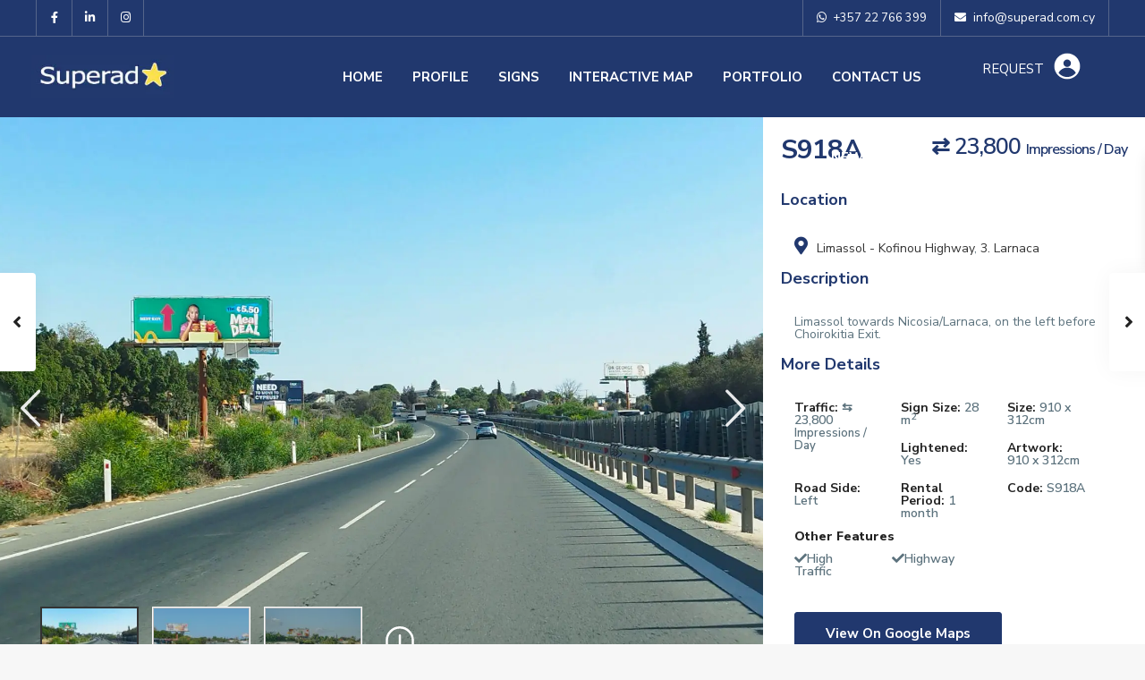

--- FILE ---
content_type: text/html; charset=UTF-8
request_url: https://www.superad.com.cy/signs/s918a/
body_size: 38804
content:
<!DOCTYPE html>
<html dir="ltr" lang="en-US" prefix="og: https://ogp.me/ns#">
<head>
<meta charset="UTF-8" />
<meta name="viewport" content="width=device-width, initial-scale=1,user-scalable=no">
<link rel="pingback" href="https://www.superad.com.cy/xmlrpc.php" />
<meta name="google-signin-client_id" content="13759604714-0t7p0dh546nvkefuvt58ojmj6dcr82ld.apps.googleusercontent.com">
<meta name="google-signin-scope" content="https://www.googleapis.com/auth/analytics.readonly">
<script data-cfasync="false" data-no-defer="1" data-no-minify="1" data-no-optimize="1">var ewww_webp_supported=!1;function check_webp_feature(A,e){var w;e=void 0!==e?e:function(){},ewww_webp_supported?e(ewww_webp_supported):((w=new Image).onload=function(){ewww_webp_supported=0<w.width&&0<w.height,e&&e(ewww_webp_supported)},w.onerror=function(){e&&e(!1)},w.src="data:image/webp;base64,"+{alpha:"UklGRkoAAABXRUJQVlA4WAoAAAAQAAAAAAAAAAAAQUxQSAwAAAARBxAR/Q9ERP8DAABWUDggGAAAABQBAJ0BKgEAAQAAAP4AAA3AAP7mtQAAAA=="}[A])}check_webp_feature("alpha");</script><script data-cfasync="false" data-no-defer="1" data-no-minify="1" data-no-optimize="1">var Arrive=function(c,w){"use strict";if(c.MutationObserver&&"undefined"!=typeof HTMLElement){var r,a=0,u=(r=HTMLElement.prototype.matches||HTMLElement.prototype.webkitMatchesSelector||HTMLElement.prototype.mozMatchesSelector||HTMLElement.prototype.msMatchesSelector,{matchesSelector:function(e,t){return e instanceof HTMLElement&&r.call(e,t)},addMethod:function(e,t,r){var a=e[t];e[t]=function(){return r.length==arguments.length?r.apply(this,arguments):"function"==typeof a?a.apply(this,arguments):void 0}},callCallbacks:function(e,t){t&&t.options.onceOnly&&1==t.firedElems.length&&(e=[e[0]]);for(var r,a=0;r=e[a];a++)r&&r.callback&&r.callback.call(r.elem,r.elem);t&&t.options.onceOnly&&1==t.firedElems.length&&t.me.unbindEventWithSelectorAndCallback.call(t.target,t.selector,t.callback)},checkChildNodesRecursively:function(e,t,r,a){for(var i,n=0;i=e[n];n++)r(i,t,a)&&a.push({callback:t.callback,elem:i}),0<i.childNodes.length&&u.checkChildNodesRecursively(i.childNodes,t,r,a)},mergeArrays:function(e,t){var r,a={};for(r in e)e.hasOwnProperty(r)&&(a[r]=e[r]);for(r in t)t.hasOwnProperty(r)&&(a[r]=t[r]);return a},toElementsArray:function(e){return e=void 0!==e&&("number"!=typeof e.length||e===c)?[e]:e}}),e=(l.prototype.addEvent=function(e,t,r,a){a={target:e,selector:t,options:r,callback:a,firedElems:[]};return this._beforeAdding&&this._beforeAdding(a),this._eventsBucket.push(a),a},l.prototype.removeEvent=function(e){for(var t,r=this._eventsBucket.length-1;t=this._eventsBucket[r];r--)e(t)&&(this._beforeRemoving&&this._beforeRemoving(t),(t=this._eventsBucket.splice(r,1))&&t.length&&(t[0].callback=null))},l.prototype.beforeAdding=function(e){this._beforeAdding=e},l.prototype.beforeRemoving=function(e){this._beforeRemoving=e},l),t=function(i,n){var o=new e,l=this,s={fireOnAttributesModification:!1};return o.beforeAdding(function(t){var e=t.target;e!==c.document&&e!==c||(e=document.getElementsByTagName("html")[0]);var r=new MutationObserver(function(e){n.call(this,e,t)}),a=i(t.options);r.observe(e,a),t.observer=r,t.me=l}),o.beforeRemoving(function(e){e.observer.disconnect()}),this.bindEvent=function(e,t,r){t=u.mergeArrays(s,t);for(var a=u.toElementsArray(this),i=0;i<a.length;i++)o.addEvent(a[i],e,t,r)},this.unbindEvent=function(){var r=u.toElementsArray(this);o.removeEvent(function(e){for(var t=0;t<r.length;t++)if(this===w||e.target===r[t])return!0;return!1})},this.unbindEventWithSelectorOrCallback=function(r){var a=u.toElementsArray(this),i=r,e="function"==typeof r?function(e){for(var t=0;t<a.length;t++)if((this===w||e.target===a[t])&&e.callback===i)return!0;return!1}:function(e){for(var t=0;t<a.length;t++)if((this===w||e.target===a[t])&&e.selector===r)return!0;return!1};o.removeEvent(e)},this.unbindEventWithSelectorAndCallback=function(r,a){var i=u.toElementsArray(this);o.removeEvent(function(e){for(var t=0;t<i.length;t++)if((this===w||e.target===i[t])&&e.selector===r&&e.callback===a)return!0;return!1})},this},i=new function(){var s={fireOnAttributesModification:!1,onceOnly:!1,existing:!1};function n(e,t,r){return!(!u.matchesSelector(e,t.selector)||(e._id===w&&(e._id=a++),-1!=t.firedElems.indexOf(e._id)))&&(t.firedElems.push(e._id),!0)}var c=(i=new t(function(e){var t={attributes:!1,childList:!0,subtree:!0};return e.fireOnAttributesModification&&(t.attributes=!0),t},function(e,i){e.forEach(function(e){var t=e.addedNodes,r=e.target,a=[];null!==t&&0<t.length?u.checkChildNodesRecursively(t,i,n,a):"attributes"===e.type&&n(r,i)&&a.push({callback:i.callback,elem:r}),u.callCallbacks(a,i)})})).bindEvent;return i.bindEvent=function(e,t,r){t=void 0===r?(r=t,s):u.mergeArrays(s,t);var a=u.toElementsArray(this);if(t.existing){for(var i=[],n=0;n<a.length;n++)for(var o=a[n].querySelectorAll(e),l=0;l<o.length;l++)i.push({callback:r,elem:o[l]});if(t.onceOnly&&i.length)return r.call(i[0].elem,i[0].elem);setTimeout(u.callCallbacks,1,i)}c.call(this,e,t,r)},i},o=new function(){var a={};function i(e,t){return u.matchesSelector(e,t.selector)}var n=(o=new t(function(){return{childList:!0,subtree:!0}},function(e,r){e.forEach(function(e){var t=e.removedNodes,e=[];null!==t&&0<t.length&&u.checkChildNodesRecursively(t,r,i,e),u.callCallbacks(e,r)})})).bindEvent;return o.bindEvent=function(e,t,r){t=void 0===r?(r=t,a):u.mergeArrays(a,t),n.call(this,e,t,r)},o};d(HTMLElement.prototype),d(NodeList.prototype),d(HTMLCollection.prototype),d(HTMLDocument.prototype),d(Window.prototype);var n={};return s(i,n,"unbindAllArrive"),s(o,n,"unbindAllLeave"),n}function l(){this._eventsBucket=[],this._beforeAdding=null,this._beforeRemoving=null}function s(e,t,r){u.addMethod(t,r,e.unbindEvent),u.addMethod(t,r,e.unbindEventWithSelectorOrCallback),u.addMethod(t,r,e.unbindEventWithSelectorAndCallback)}function d(e){e.arrive=i.bindEvent,s(i,e,"unbindArrive"),e.leave=o.bindEvent,s(o,e,"unbindLeave")}}(window,void 0),ewww_webp_supported=!1;function check_webp_feature(e,t){var r;ewww_webp_supported?t(ewww_webp_supported):((r=new Image).onload=function(){ewww_webp_supported=0<r.width&&0<r.height,t(ewww_webp_supported)},r.onerror=function(){t(!1)},r.src="data:image/webp;base64,"+{alpha:"UklGRkoAAABXRUJQVlA4WAoAAAAQAAAAAAAAAAAAQUxQSAwAAAARBxAR/Q9ERP8DAABWUDggGAAAABQBAJ0BKgEAAQAAAP4AAA3AAP7mtQAAAA==",animation:"UklGRlIAAABXRUJQVlA4WAoAAAASAAAAAAAAAAAAQU5JTQYAAAD/////AABBTk1GJgAAAAAAAAAAAAAAAAAAAGQAAABWUDhMDQAAAC8AAAAQBxAREYiI/gcA"}[e])}function ewwwLoadImages(e){if(e){for(var t=document.querySelectorAll(".batch-image img, .image-wrapper a, .ngg-pro-masonry-item a, .ngg-galleria-offscreen-seo-wrapper a"),r=0,a=t.length;r<a;r++)ewwwAttr(t[r],"data-src",t[r].getAttribute("data-webp")),ewwwAttr(t[r],"data-thumbnail",t[r].getAttribute("data-webp-thumbnail"));for(var i=document.querySelectorAll("div.woocommerce-product-gallery__image"),r=0,a=i.length;r<a;r++)ewwwAttr(i[r],"data-thumb",i[r].getAttribute("data-webp-thumb"))}for(var n=document.querySelectorAll("video"),r=0,a=n.length;r<a;r++)ewwwAttr(n[r],"poster",e?n[r].getAttribute("data-poster-webp"):n[r].getAttribute("data-poster-image"));for(var o,l=document.querySelectorAll("img.ewww_webp_lazy_load"),r=0,a=l.length;r<a;r++)e&&(ewwwAttr(l[r],"data-lazy-srcset",l[r].getAttribute("data-lazy-srcset-webp")),ewwwAttr(l[r],"data-srcset",l[r].getAttribute("data-srcset-webp")),ewwwAttr(l[r],"data-lazy-src",l[r].getAttribute("data-lazy-src-webp")),ewwwAttr(l[r],"data-src",l[r].getAttribute("data-src-webp")),ewwwAttr(l[r],"data-orig-file",l[r].getAttribute("data-webp-orig-file")),ewwwAttr(l[r],"data-medium-file",l[r].getAttribute("data-webp-medium-file")),ewwwAttr(l[r],"data-large-file",l[r].getAttribute("data-webp-large-file")),null!=(o=l[r].getAttribute("srcset"))&&!1!==o&&o.includes("R0lGOD")&&ewwwAttr(l[r],"src",l[r].getAttribute("data-lazy-src-webp"))),l[r].className=l[r].className.replace(/\bewww_webp_lazy_load\b/,"");for(var s=document.querySelectorAll(".ewww_webp"),r=0,a=s.length;r<a;r++)e?(ewwwAttr(s[r],"srcset",s[r].getAttribute("data-srcset-webp")),ewwwAttr(s[r],"src",s[r].getAttribute("data-src-webp")),ewwwAttr(s[r],"data-orig-file",s[r].getAttribute("data-webp-orig-file")),ewwwAttr(s[r],"data-medium-file",s[r].getAttribute("data-webp-medium-file")),ewwwAttr(s[r],"data-large-file",s[r].getAttribute("data-webp-large-file")),ewwwAttr(s[r],"data-large_image",s[r].getAttribute("data-webp-large_image")),ewwwAttr(s[r],"data-src",s[r].getAttribute("data-webp-src"))):(ewwwAttr(s[r],"srcset",s[r].getAttribute("data-srcset-img")),ewwwAttr(s[r],"src",s[r].getAttribute("data-src-img"))),s[r].className=s[r].className.replace(/\bewww_webp\b/,"ewww_webp_loaded");window.jQuery&&jQuery.fn.isotope&&jQuery.fn.imagesLoaded&&(jQuery(".fusion-posts-container-infinite").imagesLoaded(function(){jQuery(".fusion-posts-container-infinite").hasClass("isotope")&&jQuery(".fusion-posts-container-infinite").isotope()}),jQuery(".fusion-portfolio:not(.fusion-recent-works) .fusion-portfolio-wrapper").imagesLoaded(function(){jQuery(".fusion-portfolio:not(.fusion-recent-works) .fusion-portfolio-wrapper").isotope()}))}function ewwwWebPInit(e){ewwwLoadImages(e),ewwwNggLoadGalleries(e),document.arrive(".ewww_webp",function(){ewwwLoadImages(e)}),document.arrive(".ewww_webp_lazy_load",function(){ewwwLoadImages(e)}),document.arrive("videos",function(){ewwwLoadImages(e)}),"loading"==document.readyState?document.addEventListener("DOMContentLoaded",ewwwJSONParserInit):("undefined"!=typeof galleries&&ewwwNggParseGalleries(e),ewwwWooParseVariations(e))}function ewwwAttr(e,t,r){null!=r&&!1!==r&&e.setAttribute(t,r)}function ewwwJSONParserInit(){"undefined"!=typeof galleries&&check_webp_feature("alpha",ewwwNggParseGalleries),check_webp_feature("alpha",ewwwWooParseVariations)}function ewwwWooParseVariations(e){if(e)for(var t=document.querySelectorAll("form.variations_form"),r=0,a=t.length;r<a;r++){var i=t[r].getAttribute("data-product_variations"),n=!1;try{for(var o in i=JSON.parse(i))void 0!==i[o]&&void 0!==i[o].image&&(void 0!==i[o].image.src_webp&&(i[o].image.src=i[o].image.src_webp,n=!0),void 0!==i[o].image.srcset_webp&&(i[o].image.srcset=i[o].image.srcset_webp,n=!0),void 0!==i[o].image.full_src_webp&&(i[o].image.full_src=i[o].image.full_src_webp,n=!0),void 0!==i[o].image.gallery_thumbnail_src_webp&&(i[o].image.gallery_thumbnail_src=i[o].image.gallery_thumbnail_src_webp,n=!0),void 0!==i[o].image.thumb_src_webp&&(i[o].image.thumb_src=i[o].image.thumb_src_webp,n=!0));n&&ewwwAttr(t[r],"data-product_variations",JSON.stringify(i))}catch(e){}}}function ewwwNggParseGalleries(e){if(e)for(var t in galleries){var r=galleries[t];galleries[t].images_list=ewwwNggParseImageList(r.images_list)}}function ewwwNggLoadGalleries(e){e&&document.addEventListener("ngg.galleria.themeadded",function(e,t){window.ngg_galleria._create_backup=window.ngg_galleria.create,window.ngg_galleria.create=function(e,t){var r=$(e).data("id");return galleries["gallery_"+r].images_list=ewwwNggParseImageList(galleries["gallery_"+r].images_list),window.ngg_galleria._create_backup(e,t)}})}function ewwwNggParseImageList(e){for(var t in e){var r=e[t];if(void 0!==r["image-webp"]&&(e[t].image=r["image-webp"],delete e[t]["image-webp"]),void 0!==r["thumb-webp"]&&(e[t].thumb=r["thumb-webp"],delete e[t]["thumb-webp"]),void 0!==r.full_image_webp&&(e[t].full_image=r.full_image_webp,delete e[t].full_image_webp),void 0!==r.srcsets)for(var a in r.srcsets)nggSrcset=r.srcsets[a],void 0!==r.srcsets[a+"-webp"]&&(e[t].srcsets[a]=r.srcsets[a+"-webp"],delete e[t].srcsets[a+"-webp"]);if(void 0!==r.full_srcsets)for(var i in r.full_srcsets)nggFSrcset=r.full_srcsets[i],void 0!==r.full_srcsets[i+"-webp"]&&(e[t].full_srcsets[i]=r.full_srcsets[i+"-webp"],delete e[t].full_srcsets[i+"-webp"])}return e}check_webp_feature("alpha",ewwwWebPInit);</script><title>S918A - SuperAD | The best locations- the best service - the best results for our customers</title>

		<!-- All in One SEO 4.6.7.1 - aioseo.com -->
		<meta name="description" content="Limassol towards Nicosia/Larnaca, on the left before Choirokitia Exit." />
		<meta name="robots" content="max-image-preview:large" />
		<meta name="google-site-verification" content="5Bct8EkVzg5vb8Aa7VghrODJlhthJ1gZIyaArZblaxg" />
		<link rel="canonical" href="https://www.superad.com.cy/signs/s918a/" />
		<meta name="generator" content="All in One SEO (AIOSEO) 4.6.7.1" />
		<meta property="og:locale" content="en_US" />
		<meta property="og:site_name" content="SuperAD | The best locations- the best service - the best results for our customers - Your OOH Partner in Cyprus" />
		<meta property="og:type" content="article" />
		<meta property="og:title" content="S918A - SuperAD | The best locations- the best service - the best results for our customers" />
		<meta property="og:description" content="Limassol towards Nicosia/Larnaca, on the left before Choirokitia Exit." />
		<meta property="og:url" content="https://www.superad.com.cy/signs/s918a/" />
		<meta property="og:image" content="https://www.superad.com.cy/wp-content/uploads/revslider/video-media/P1200001_1_layer-scaled.jpeg" />
		<meta property="og:image:secure_url" content="https://www.superad.com.cy/wp-content/uploads/revslider/video-media/P1200001_1_layer-scaled.jpeg" />
		<meta property="article:published_time" content="2021-12-21T06:50:59+00:00" />
		<meta property="article:modified_time" content="2025-09-24T13:19:47+00:00" />
		<meta property="article:publisher" content="https://www.facebook.com/www.superad.com.cy/" />
		<meta name="twitter:card" content="summary_large_image" />
		<meta name="twitter:title" content="S918A - SuperAD | The best locations- the best service - the best results for our customers" />
		<meta name="twitter:description" content="Limassol towards Nicosia/Larnaca, on the left before Choirokitia Exit." />
		<meta name="twitter:image" content="https://www.superad.com.cy/wp-content/uploads/revslider/video-media/P1200001_1_layer-scaled.jpeg" />
		<script type="application/ld+json" class="aioseo-schema">
			{"@context":"https:\/\/schema.org","@graph":[{"@type":"BreadcrumbList","@id":"https:\/\/www.superad.com.cy\/signs\/s918a\/#breadcrumblist","itemListElement":[{"@type":"ListItem","@id":"https:\/\/www.superad.com.cy\/#listItem","position":1,"name":"Home","item":"https:\/\/www.superad.com.cy\/","nextItem":"https:\/\/www.superad.com.cy\/signs\/s918a\/#listItem"},{"@type":"ListItem","@id":"https:\/\/www.superad.com.cy\/signs\/s918a\/#listItem","position":2,"name":"S918A","previousItem":"https:\/\/www.superad.com.cy\/#listItem"}]},{"@type":"Organization","@id":"https:\/\/www.superad.com.cy\/#organization","name":"SuperAD | Outdoor Advertising Cyprus","description":"Your OOH Partner in Cyprus","url":"https:\/\/www.superad.com.cy\/","telephone":"+35722766399","logo":{"@type":"ImageObject","url":"https:\/\/www.superad.com.cy\/wp-content\/uploads\/2021\/09\/superad-logo-230x70-2.jpg","@id":"https:\/\/www.superad.com.cy\/signs\/s918a\/#organizationLogo","width":231,"height":71},"image":{"@id":"https:\/\/www.superad.com.cy\/signs\/s918a\/#organizationLogo"},"sameAs":["https:\/\/www.facebook.com\/www.superad.com.cy\/","https:\/\/www.instagram.com\/superad.outdoor.ads\/","https:\/\/www.linkedin.com\/company\/superadcyprus\/"]},{"@type":"WebPage","@id":"https:\/\/www.superad.com.cy\/signs\/s918a\/#webpage","url":"https:\/\/www.superad.com.cy\/signs\/s918a\/","name":"S918A - SuperAD | The best locations- the best service - the best results for our customers","description":"Limassol towards Nicosia\/Larnaca, on the left before Choirokitia Exit.","inLanguage":"en-US","isPartOf":{"@id":"https:\/\/www.superad.com.cy\/#website"},"breadcrumb":{"@id":"https:\/\/www.superad.com.cy\/signs\/s918a\/#breadcrumblist"},"image":{"@type":"ImageObject","url":"https:\/\/www.superad.com.cy\/wp-content\/uploads\/2021\/12\/918A-1.jpg","@id":"https:\/\/www.superad.com.cy\/signs\/s918a\/#mainImage","width":1558,"height":1169},"primaryImageOfPage":{"@id":"https:\/\/www.superad.com.cy\/signs\/s918a\/#mainImage"},"datePublished":"2021-12-21T06:50:59+03:00","dateModified":"2025-09-24T16:19:47+03:00"},{"@type":"WebSite","@id":"https:\/\/www.superad.com.cy\/#website","url":"https:\/\/www.superad.com.cy\/","name":"Super AD | Outdoor Advertising Cyprus | The best locations- the best service - the best results for our customers","alternateName":"Super AD | Outdoor Advertising Cyprus","description":"Your OOH Partner in Cyprus","inLanguage":"en-US","publisher":{"@id":"https:\/\/www.superad.com.cy\/#organization"}}]}
		</script>
		<!-- All in One SEO -->

<link rel='dns-prefetch' href='//www.google.com' />
<link rel='dns-prefetch' href='//maps-api-ssl.google.com' />
<link rel='dns-prefetch' href='//www.googletagmanager.com' />
<link rel='dns-prefetch' href='//fonts.googleapis.com' />
<link rel="alternate" type="application/rss+xml" title="SuperAD | The best locations- the best service - the best results for our customers &raquo; Feed" href="https://www.superad.com.cy/feed/" />
<link rel="alternate" type="application/rss+xml" title="SuperAD | The best locations- the best service - the best results for our customers &raquo; Comments Feed" href="https://www.superad.com.cy/comments/feed/" />
<link rel="alternate" type="application/rss+xml" title="SuperAD | The best locations- the best service - the best results for our customers &raquo; S918A Comments Feed" href="https://www.superad.com.cy/signs/s918a/feed/" />
<link rel="alternate" title="oEmbed (JSON)" type="application/json+oembed" href="https://www.superad.com.cy/wp-json/oembed/1.0/embed?url=https%3A%2F%2Fwww.superad.com.cy%2Fsigns%2Fs918a%2F" />
<link rel="alternate" title="oEmbed (XML)" type="text/xml+oembed" href="https://www.superad.com.cy/wp-json/oembed/1.0/embed?url=https%3A%2F%2Fwww.superad.com.cy%2Fsigns%2Fs918a%2F&#038;format=xml" />
		<!-- This site uses the Google Analytics by MonsterInsights plugin v8.28.0 - Using Analytics tracking - https://www.monsterinsights.com/ -->
							<script src="//www.googletagmanager.com/gtag/js?id=G-RPQCKL28H2"  data-cfasync="false" data-wpfc-render="false" type="text/javascript" async></script>
			<script data-cfasync="false" data-wpfc-render="false" type="text/javascript">
				var mi_version = '8.28.0';
				var mi_track_user = true;
				var mi_no_track_reason = '';
								var MonsterInsightsDefaultLocations = {"page_location":"https:\/\/www.superad.com.cy\/signs\/s918a\/"};
				if ( typeof MonsterInsightsPrivacyGuardFilter === 'function' ) {
					var MonsterInsightsLocations = (typeof MonsterInsightsExcludeQuery === 'object') ? MonsterInsightsPrivacyGuardFilter( MonsterInsightsExcludeQuery ) : MonsterInsightsPrivacyGuardFilter( MonsterInsightsDefaultLocations );
				} else {
					var MonsterInsightsLocations = (typeof MonsterInsightsExcludeQuery === 'object') ? MonsterInsightsExcludeQuery : MonsterInsightsDefaultLocations;
				}

								var disableStrs = [
										'ga-disable-G-RPQCKL28H2',
									];

				/* Function to detect opted out users */
				function __gtagTrackerIsOptedOut() {
					for (var index = 0; index < disableStrs.length; index++) {
						if (document.cookie.indexOf(disableStrs[index] + '=true') > -1) {
							return true;
						}
					}

					return false;
				}

				/* Disable tracking if the opt-out cookie exists. */
				if (__gtagTrackerIsOptedOut()) {
					for (var index = 0; index < disableStrs.length; index++) {
						window[disableStrs[index]] = true;
					}
				}

				/* Opt-out function */
				function __gtagTrackerOptout() {
					for (var index = 0; index < disableStrs.length; index++) {
						document.cookie = disableStrs[index] + '=true; expires=Thu, 31 Dec 2099 23:59:59 UTC; path=/';
						window[disableStrs[index]] = true;
					}
				}

				if ('undefined' === typeof gaOptout) {
					function gaOptout() {
						__gtagTrackerOptout();
					}
				}
								window.dataLayer = window.dataLayer || [];

				window.MonsterInsightsDualTracker = {
					helpers: {},
					trackers: {},
				};
				if (mi_track_user) {
					function __gtagDataLayer() {
						dataLayer.push(arguments);
					}

					function __gtagTracker(type, name, parameters) {
						if (!parameters) {
							parameters = {};
						}

						if (parameters.send_to) {
							__gtagDataLayer.apply(null, arguments);
							return;
						}

						if (type === 'event') {
														parameters.send_to = monsterinsights_frontend.v4_id;
							var hookName = name;
							if (typeof parameters['event_category'] !== 'undefined') {
								hookName = parameters['event_category'] + ':' + name;
							}

							if (typeof MonsterInsightsDualTracker.trackers[hookName] !== 'undefined') {
								MonsterInsightsDualTracker.trackers[hookName](parameters);
							} else {
								__gtagDataLayer('event', name, parameters);
							}
							
						} else {
							__gtagDataLayer.apply(null, arguments);
						}
					}

					__gtagTracker('js', new Date());
					__gtagTracker('set', {
						'developer_id.dZGIzZG': true,
											});
					if ( MonsterInsightsLocations.page_location ) {
						__gtagTracker('set', MonsterInsightsLocations);
					}
										__gtagTracker('config', 'G-RPQCKL28H2', {"forceSSL":"true","link_attribution":"true"} );
															window.gtag = __gtagTracker;										(function () {
						/* https://developers.google.com/analytics/devguides/collection/analyticsjs/ */
						/* ga and __gaTracker compatibility shim. */
						var noopfn = function () {
							return null;
						};
						var newtracker = function () {
							return new Tracker();
						};
						var Tracker = function () {
							return null;
						};
						var p = Tracker.prototype;
						p.get = noopfn;
						p.set = noopfn;
						p.send = function () {
							var args = Array.prototype.slice.call(arguments);
							args.unshift('send');
							__gaTracker.apply(null, args);
						};
						var __gaTracker = function () {
							var len = arguments.length;
							if (len === 0) {
								return;
							}
							var f = arguments[len - 1];
							if (typeof f !== 'object' || f === null || typeof f.hitCallback !== 'function') {
								if ('send' === arguments[0]) {
									var hitConverted, hitObject = false, action;
									if ('event' === arguments[1]) {
										if ('undefined' !== typeof arguments[3]) {
											hitObject = {
												'eventAction': arguments[3],
												'eventCategory': arguments[2],
												'eventLabel': arguments[4],
												'value': arguments[5] ? arguments[5] : 1,
											}
										}
									}
									if ('pageview' === arguments[1]) {
										if ('undefined' !== typeof arguments[2]) {
											hitObject = {
												'eventAction': 'page_view',
												'page_path': arguments[2],
											}
										}
									}
									if (typeof arguments[2] === 'object') {
										hitObject = arguments[2];
									}
									if (typeof arguments[5] === 'object') {
										Object.assign(hitObject, arguments[5]);
									}
									if ('undefined' !== typeof arguments[1].hitType) {
										hitObject = arguments[1];
										if ('pageview' === hitObject.hitType) {
											hitObject.eventAction = 'page_view';
										}
									}
									if (hitObject) {
										action = 'timing' === arguments[1].hitType ? 'timing_complete' : hitObject.eventAction;
										hitConverted = mapArgs(hitObject);
										__gtagTracker('event', action, hitConverted);
									}
								}
								return;
							}

							function mapArgs(args) {
								var arg, hit = {};
								var gaMap = {
									'eventCategory': 'event_category',
									'eventAction': 'event_action',
									'eventLabel': 'event_label',
									'eventValue': 'event_value',
									'nonInteraction': 'non_interaction',
									'timingCategory': 'event_category',
									'timingVar': 'name',
									'timingValue': 'value',
									'timingLabel': 'event_label',
									'page': 'page_path',
									'location': 'page_location',
									'title': 'page_title',
									'referrer' : 'page_referrer',
								};
								for (arg in args) {
																		if (!(!args.hasOwnProperty(arg) || !gaMap.hasOwnProperty(arg))) {
										hit[gaMap[arg]] = args[arg];
									} else {
										hit[arg] = args[arg];
									}
								}
								return hit;
							}

							try {
								f.hitCallback();
							} catch (ex) {
							}
						};
						__gaTracker.create = newtracker;
						__gaTracker.getByName = newtracker;
						__gaTracker.getAll = function () {
							return [];
						};
						__gaTracker.remove = noopfn;
						__gaTracker.loaded = true;
						window['__gaTracker'] = __gaTracker;
					})();
									} else {
										console.log("");
					(function () {
						function __gtagTracker() {
							return null;
						}

						window['__gtagTracker'] = __gtagTracker;
						window['gtag'] = __gtagTracker;
					})();
									}
			</script>
				<!-- / Google Analytics by MonsterInsights -->
		<style id='wp-img-auto-sizes-contain-inline-css' type='text/css'>
img:is([sizes=auto i],[sizes^="auto," i]){contain-intrinsic-size:3000px 1500px}
/*# sourceURL=wp-img-auto-sizes-contain-inline-css */
</style>
<style id='wp-emoji-styles-inline-css' type='text/css'>

	img.wp-smiley, img.emoji {
		display: inline !important;
		border: none !important;
		box-shadow: none !important;
		height: 1em !important;
		width: 1em !important;
		margin: 0 0.07em !important;
		vertical-align: -0.1em !important;
		background: none !important;
		padding: 0 !important;
	}
/*# sourceURL=wp-emoji-styles-inline-css */
</style>
<link rel='stylesheet' id='wp-block-library-css' href='https://www.superad.com.cy/wp-includes/css/dist/block-library/style.min.css?ver=6.9' type='text/css' media='all' />
<style id='global-styles-inline-css' type='text/css'>
:root{--wp--preset--aspect-ratio--square: 1;--wp--preset--aspect-ratio--4-3: 4/3;--wp--preset--aspect-ratio--3-4: 3/4;--wp--preset--aspect-ratio--3-2: 3/2;--wp--preset--aspect-ratio--2-3: 2/3;--wp--preset--aspect-ratio--16-9: 16/9;--wp--preset--aspect-ratio--9-16: 9/16;--wp--preset--color--black: #000000;--wp--preset--color--cyan-bluish-gray: #abb8c3;--wp--preset--color--white: #ffffff;--wp--preset--color--pale-pink: #f78da7;--wp--preset--color--vivid-red: #cf2e2e;--wp--preset--color--luminous-vivid-orange: #ff6900;--wp--preset--color--luminous-vivid-amber: #fcb900;--wp--preset--color--light-green-cyan: #7bdcb5;--wp--preset--color--vivid-green-cyan: #00d084;--wp--preset--color--pale-cyan-blue: #8ed1fc;--wp--preset--color--vivid-cyan-blue: #0693e3;--wp--preset--color--vivid-purple: #9b51e0;--wp--preset--gradient--vivid-cyan-blue-to-vivid-purple: linear-gradient(135deg,rgb(6,147,227) 0%,rgb(155,81,224) 100%);--wp--preset--gradient--light-green-cyan-to-vivid-green-cyan: linear-gradient(135deg,rgb(122,220,180) 0%,rgb(0,208,130) 100%);--wp--preset--gradient--luminous-vivid-amber-to-luminous-vivid-orange: linear-gradient(135deg,rgb(252,185,0) 0%,rgb(255,105,0) 100%);--wp--preset--gradient--luminous-vivid-orange-to-vivid-red: linear-gradient(135deg,rgb(255,105,0) 0%,rgb(207,46,46) 100%);--wp--preset--gradient--very-light-gray-to-cyan-bluish-gray: linear-gradient(135deg,rgb(238,238,238) 0%,rgb(169,184,195) 100%);--wp--preset--gradient--cool-to-warm-spectrum: linear-gradient(135deg,rgb(74,234,220) 0%,rgb(151,120,209) 20%,rgb(207,42,186) 40%,rgb(238,44,130) 60%,rgb(251,105,98) 80%,rgb(254,248,76) 100%);--wp--preset--gradient--blush-light-purple: linear-gradient(135deg,rgb(255,206,236) 0%,rgb(152,150,240) 100%);--wp--preset--gradient--blush-bordeaux: linear-gradient(135deg,rgb(254,205,165) 0%,rgb(254,45,45) 50%,rgb(107,0,62) 100%);--wp--preset--gradient--luminous-dusk: linear-gradient(135deg,rgb(255,203,112) 0%,rgb(199,81,192) 50%,rgb(65,88,208) 100%);--wp--preset--gradient--pale-ocean: linear-gradient(135deg,rgb(255,245,203) 0%,rgb(182,227,212) 50%,rgb(51,167,181) 100%);--wp--preset--gradient--electric-grass: linear-gradient(135deg,rgb(202,248,128) 0%,rgb(113,206,126) 100%);--wp--preset--gradient--midnight: linear-gradient(135deg,rgb(2,3,129) 0%,rgb(40,116,252) 100%);--wp--preset--font-size--small: 13px;--wp--preset--font-size--medium: 20px;--wp--preset--font-size--large: 36px;--wp--preset--font-size--x-large: 42px;--wp--preset--spacing--20: 0.44rem;--wp--preset--spacing--30: 0.67rem;--wp--preset--spacing--40: 1rem;--wp--preset--spacing--50: 1.5rem;--wp--preset--spacing--60: 2.25rem;--wp--preset--spacing--70: 3.38rem;--wp--preset--spacing--80: 5.06rem;--wp--preset--shadow--natural: 6px 6px 9px rgba(0, 0, 0, 0.2);--wp--preset--shadow--deep: 12px 12px 50px rgba(0, 0, 0, 0.4);--wp--preset--shadow--sharp: 6px 6px 0px rgba(0, 0, 0, 0.2);--wp--preset--shadow--outlined: 6px 6px 0px -3px rgb(255, 255, 255), 6px 6px rgb(0, 0, 0);--wp--preset--shadow--crisp: 6px 6px 0px rgb(0, 0, 0);}:where(.is-layout-flex){gap: 0.5em;}:where(.is-layout-grid){gap: 0.5em;}body .is-layout-flex{display: flex;}.is-layout-flex{flex-wrap: wrap;align-items: center;}.is-layout-flex > :is(*, div){margin: 0;}body .is-layout-grid{display: grid;}.is-layout-grid > :is(*, div){margin: 0;}:where(.wp-block-columns.is-layout-flex){gap: 2em;}:where(.wp-block-columns.is-layout-grid){gap: 2em;}:where(.wp-block-post-template.is-layout-flex){gap: 1.25em;}:where(.wp-block-post-template.is-layout-grid){gap: 1.25em;}.has-black-color{color: var(--wp--preset--color--black) !important;}.has-cyan-bluish-gray-color{color: var(--wp--preset--color--cyan-bluish-gray) !important;}.has-white-color{color: var(--wp--preset--color--white) !important;}.has-pale-pink-color{color: var(--wp--preset--color--pale-pink) !important;}.has-vivid-red-color{color: var(--wp--preset--color--vivid-red) !important;}.has-luminous-vivid-orange-color{color: var(--wp--preset--color--luminous-vivid-orange) !important;}.has-luminous-vivid-amber-color{color: var(--wp--preset--color--luminous-vivid-amber) !important;}.has-light-green-cyan-color{color: var(--wp--preset--color--light-green-cyan) !important;}.has-vivid-green-cyan-color{color: var(--wp--preset--color--vivid-green-cyan) !important;}.has-pale-cyan-blue-color{color: var(--wp--preset--color--pale-cyan-blue) !important;}.has-vivid-cyan-blue-color{color: var(--wp--preset--color--vivid-cyan-blue) !important;}.has-vivid-purple-color{color: var(--wp--preset--color--vivid-purple) !important;}.has-black-background-color{background-color: var(--wp--preset--color--black) !important;}.has-cyan-bluish-gray-background-color{background-color: var(--wp--preset--color--cyan-bluish-gray) !important;}.has-white-background-color{background-color: var(--wp--preset--color--white) !important;}.has-pale-pink-background-color{background-color: var(--wp--preset--color--pale-pink) !important;}.has-vivid-red-background-color{background-color: var(--wp--preset--color--vivid-red) !important;}.has-luminous-vivid-orange-background-color{background-color: var(--wp--preset--color--luminous-vivid-orange) !important;}.has-luminous-vivid-amber-background-color{background-color: var(--wp--preset--color--luminous-vivid-amber) !important;}.has-light-green-cyan-background-color{background-color: var(--wp--preset--color--light-green-cyan) !important;}.has-vivid-green-cyan-background-color{background-color: var(--wp--preset--color--vivid-green-cyan) !important;}.has-pale-cyan-blue-background-color{background-color: var(--wp--preset--color--pale-cyan-blue) !important;}.has-vivid-cyan-blue-background-color{background-color: var(--wp--preset--color--vivid-cyan-blue) !important;}.has-vivid-purple-background-color{background-color: var(--wp--preset--color--vivid-purple) !important;}.has-black-border-color{border-color: var(--wp--preset--color--black) !important;}.has-cyan-bluish-gray-border-color{border-color: var(--wp--preset--color--cyan-bluish-gray) !important;}.has-white-border-color{border-color: var(--wp--preset--color--white) !important;}.has-pale-pink-border-color{border-color: var(--wp--preset--color--pale-pink) !important;}.has-vivid-red-border-color{border-color: var(--wp--preset--color--vivid-red) !important;}.has-luminous-vivid-orange-border-color{border-color: var(--wp--preset--color--luminous-vivid-orange) !important;}.has-luminous-vivid-amber-border-color{border-color: var(--wp--preset--color--luminous-vivid-amber) !important;}.has-light-green-cyan-border-color{border-color: var(--wp--preset--color--light-green-cyan) !important;}.has-vivid-green-cyan-border-color{border-color: var(--wp--preset--color--vivid-green-cyan) !important;}.has-pale-cyan-blue-border-color{border-color: var(--wp--preset--color--pale-cyan-blue) !important;}.has-vivid-cyan-blue-border-color{border-color: var(--wp--preset--color--vivid-cyan-blue) !important;}.has-vivid-purple-border-color{border-color: var(--wp--preset--color--vivid-purple) !important;}.has-vivid-cyan-blue-to-vivid-purple-gradient-background{background: var(--wp--preset--gradient--vivid-cyan-blue-to-vivid-purple) !important;}.has-light-green-cyan-to-vivid-green-cyan-gradient-background{background: var(--wp--preset--gradient--light-green-cyan-to-vivid-green-cyan) !important;}.has-luminous-vivid-amber-to-luminous-vivid-orange-gradient-background{background: var(--wp--preset--gradient--luminous-vivid-amber-to-luminous-vivid-orange) !important;}.has-luminous-vivid-orange-to-vivid-red-gradient-background{background: var(--wp--preset--gradient--luminous-vivid-orange-to-vivid-red) !important;}.has-very-light-gray-to-cyan-bluish-gray-gradient-background{background: var(--wp--preset--gradient--very-light-gray-to-cyan-bluish-gray) !important;}.has-cool-to-warm-spectrum-gradient-background{background: var(--wp--preset--gradient--cool-to-warm-spectrum) !important;}.has-blush-light-purple-gradient-background{background: var(--wp--preset--gradient--blush-light-purple) !important;}.has-blush-bordeaux-gradient-background{background: var(--wp--preset--gradient--blush-bordeaux) !important;}.has-luminous-dusk-gradient-background{background: var(--wp--preset--gradient--luminous-dusk) !important;}.has-pale-ocean-gradient-background{background: var(--wp--preset--gradient--pale-ocean) !important;}.has-electric-grass-gradient-background{background: var(--wp--preset--gradient--electric-grass) !important;}.has-midnight-gradient-background{background: var(--wp--preset--gradient--midnight) !important;}.has-small-font-size{font-size: var(--wp--preset--font-size--small) !important;}.has-medium-font-size{font-size: var(--wp--preset--font-size--medium) !important;}.has-large-font-size{font-size: var(--wp--preset--font-size--large) !important;}.has-x-large-font-size{font-size: var(--wp--preset--font-size--x-large) !important;}
/*# sourceURL=global-styles-inline-css */
</style>

<style id='classic-theme-styles-inline-css' type='text/css'>
/*! This file is auto-generated */
.wp-block-button__link{color:#fff;background-color:#32373c;border-radius:9999px;box-shadow:none;text-decoration:none;padding:calc(.667em + 2px) calc(1.333em + 2px);font-size:1.125em}.wp-block-file__button{background:#32373c;color:#fff;text-decoration:none}
/*# sourceURL=/wp-includes/css/classic-themes.min.css */
</style>
<link rel='stylesheet' id='residence_latest_items-cgb-style-css-css' href='https://www.superad.com.cy/wp-content/plugins/residence-gutenberg/dist/blocks.style.build.css?ver=6.9' type='text/css' media='all' />
<link rel='stylesheet' id='contact-form-7-css' href='https://www.superad.com.cy/wp-content/plugins/contact-form-7/includes/css/styles.css?ver=5.9.7' type='text/css' media='all' />
<link rel='stylesheet' id='esg-plugin-settings-css' href='https://www.superad.com.cy/wp-content/plugins/essential-grid/public/assets/css/settings.css?ver=3.0.14' type='text/css' media='all' />
<link rel='stylesheet' id='tp-fontello-css' href='https://www.superad.com.cy/wp-content/plugins/essential-grid/public/assets/font/fontello/css/fontello.css?ver=3.0.14' type='text/css' media='all' />
<link rel='stylesheet' id='bodhi-svgs-attachment-css' href='https://www.superad.com.cy/wp-content/plugins/svg-support/css/svgs-attachment.css?ver=6.9' type='text/css' media='all' />
<link rel='stylesheet' id='elementor-icons-css' href='https://www.superad.com.cy/wp-content/plugins/elementor/assets/lib/eicons/css/elementor-icons.min.css?ver=5.30.0' type='text/css' media='all' />
<link rel='stylesheet' id='elementor-frontend-css' href='https://www.superad.com.cy/wp-content/plugins/elementor/assets/css/frontend-lite.min.css?ver=3.23.2' type='text/css' media='all' />
<link rel='stylesheet' id='swiper-css' href='https://www.superad.com.cy/wp-content/plugins/elementor/assets/lib/swiper/v8/css/swiper.min.css?ver=8.4.5' type='text/css' media='all' />
<link rel='stylesheet' id='elementor-post-21-css' href='https://www.superad.com.cy/wp-content/uploads/elementor/css/post-21.css?ver=1695018351' type='text/css' media='all' />
<link rel='stylesheet' id='atc-swiper-css-css' href='https://www.superad.com.cy/wp-content/plugins/advanced-testimonial-carousel-for-elementor/assets/css/atc-testimonial.css?ver=3.0.2' type='text/css' media='all' />
<link rel='stylesheet' id='elementor-global-css' href='https://www.superad.com.cy/wp-content/uploads/elementor/css/global.css?ver=1695018352' type='text/css' media='all' />
<link rel='stylesheet' id='bootstrap.min-css' href='https://www.superad.com.cy/wp-content/themes/wpresidence/css/bootstrap.min.css?ver=1.0' type='text/css' media='all' />
<link rel='stylesheet' id='bootstrap-theme.min-css' href='https://www.superad.com.cy/wp-content/themes/wpresidence/css/bootstrap-theme.min.css?ver=1.0' type='text/css' media='all' />
<link rel='stylesheet' id='wpestate_style-css' href='https://www.superad.com.cy/wp-content/themes/wpresidence/style.min.css?ver=1.0' type='text/css' media='all' />
<style id='wpestate_style-inline-css' type='text/css'>

        body::after{
            position:absolute;
            width:0;
            height:0;
            overflow:hidden;
            z-index:-1; // hide images
            content:url(https://www.superad.com.cy/wp-content/uploads/2021/12/superad-cyprus-timeline-02-1-e1638869407977.jpg);   // load images
            }
        }
/*# sourceURL=wpestate_style-inline-css */
</style>
<link rel='stylesheet' id='wpestate-child-style-css' href='https://www.superad.com.cy/wp-content/themes/wpresidence-child/style.css?ver=1.0.0' type='text/css' media='all' />
<link rel='stylesheet' id='wpestate_media-css' href='https://www.superad.com.cy/wp-content/themes/wpresidence/css/my_media.min.css?ver=1.0.0' type='text/css' media='all' />
<link rel='stylesheet' id='wpestate-nunito-css' href='https://fonts.googleapis.com/css?family=Nunito+Sans%3A300%2C400%2C600%2C700%2C800%2C900&#038;subset=latin%2Clatin-ext&#038;ver=6.9' type='text/css' media='all' />
<link rel='stylesheet' id='font-awesome-5.min-css' href='https://www.superad.com.cy/wp-content/themes/wpresidence/css/fontawesome/css/all.css?ver=6.9' type='text/css' media='all' />
<link rel='stylesheet' id='fontello-css' href='https://www.superad.com.cy/wp-content/themes/wpresidence/css/fontello.min.css?ver=6.9' type='text/css' media='all' />
<link rel='stylesheet' id='venobox-css' href='https://www.superad.com.cy/wp-content/themes/wpresidence/css/venobox.css?ver=6.9' type='text/css' media='all' />
<link rel='stylesheet' id='jquery.ui.theme-css' href='https://www.superad.com.cy/wp-content/themes/wpresidence/css/jquery-ui.min.css?ver=6.9' type='text/css' media='all' />
<link rel='stylesheet' id='wpr-text-animations-css-css' href='https://www.superad.com.cy/wp-content/plugins/royal-elementor-addons/assets/css/lib/animations/text-animations.min.css?ver=1.3.981' type='text/css' media='all' />
<link rel='stylesheet' id='wpr-addons-css-css' href='https://www.superad.com.cy/wp-content/plugins/royal-elementor-addons/assets/css/frontend.min.css?ver=1.3.981' type='text/css' media='all' />
<link rel='stylesheet' id='font-awesome-5-all-css' href='https://www.superad.com.cy/wp-content/plugins/elementor/assets/lib/font-awesome/css/all.min.css?ver=1.3.981' type='text/css' media='all' />
<link rel='stylesheet' id='google-fonts-1-css' href='https://fonts.googleapis.com/css?family=Roboto%3A100%2C100italic%2C200%2C200italic%2C300%2C300italic%2C400%2C400italic%2C500%2C500italic%2C600%2C600italic%2C700%2C700italic%2C800%2C800italic%2C900%2C900italic%7CRoboto+Slab%3A100%2C100italic%2C200%2C200italic%2C300%2C300italic%2C400%2C400italic%2C500%2C500italic%2C600%2C600italic%2C700%2C700italic%2C800%2C800italic%2C900%2C900italic&#038;display=auto&#038;ver=6.9' type='text/css' media='all' />
<link rel="preconnect" href="https://fonts.gstatic.com/" crossorigin><script type="text/javascript" src="https://www.superad.com.cy/wp-content/plugins/google-analytics-for-wordpress/assets/js/frontend-gtag.min.js?ver=8.28.0" id="monsterinsights-frontend-script-js"></script>
<script data-cfasync="false" data-wpfc-render="false" type="text/javascript" id='monsterinsights-frontend-script-js-extra'>/* <![CDATA[ */
var monsterinsights_frontend = {"js_events_tracking":"true","download_extensions":"doc,pdf,ppt,zip,xls,docx,pptx,xlsx","inbound_paths":"[{\"path\":\"\\\/go\\\/\",\"label\":\"affiliate\"},{\"path\":\"\\\/recommend\\\/\",\"label\":\"affiliate\"}]","home_url":"https:\/\/www.superad.com.cy","hash_tracking":"false","v4_id":"G-RPQCKL28H2"};/* ]]> */
</script>
<script type="text/javascript" data-cfasync="false" src="https://www.superad.com.cy/wp-includes/js/jquery/jquery.min.js?ver=3.7.1" id="jquery-core-js"></script>
<script type="text/javascript" data-cfasync="false" src="https://www.superad.com.cy/wp-includes/js/jquery/jquery-migrate.min.js?ver=3.4.1" id="jquery-migrate-js"></script>
<script type="text/javascript" src="https://www.superad.com.cy/wp-content/themes/wpresidence/js/modernizr.custom.62456.js?ver=1.0.0" id="modernizr.custom.62456-js"></script>

<!-- Google tag (gtag.js) snippet added by Site Kit -->

<!-- Google Analytics snippet added by Site Kit -->
<script type="text/javascript" src="https://www.googletagmanager.com/gtag/js?id=G-7H3YKH240B" id="google_gtagjs-js" async></script>
<script type="text/javascript" id="google_gtagjs-js-after">
/* <![CDATA[ */
window.dataLayer = window.dataLayer || [];function gtag(){dataLayer.push(arguments);}
gtag("set","linker",{"domains":["www.superad.com.cy"]});
gtag("js", new Date());
gtag("set", "developer_id.dZTNiMT", true);
gtag("config", "G-7H3YKH240B");
//# sourceURL=google_gtagjs-js-after
/* ]]> */
</script>

<!-- End Google tag (gtag.js) snippet added by Site Kit -->
<link rel="https://api.w.org/" href="https://www.superad.com.cy/wp-json/" /><link rel="EditURI" type="application/rsd+xml" title="RSD" href="https://www.superad.com.cy/xmlrpc.php?rsd" />
<meta name="generator" content="WordPress 6.9" />
<link rel='shortlink' href='https://www.superad.com.cy/?p=20480' />
<meta name="generator" content="Site Kit by Google 1.131.0" /><style>.apjtempswal{display:none!important;}body.complete .swal-overlay{opacity: 0;}body.complete .swal-overlay--show-modal{opacity: 1 !important;}</style>
        <meta property="og:image" content="https://www.superad.com.cy/wp-content/uploads/2021/12/918A-1.jpg"/>
        <meta property="og:image:secure_url" content="https://www.superad.com.cy/wp-content/uploads/2021/12/918A-1.jpg" />
        <meta property="og:description"  content=" Limassol towards Nicosia/Larnaca, on the left before Choirokitia Exit." />
    <style type='text/css'>.control_tax_sh:hover,.mobile_agent_area_wrapper .agent_detail i,.places_type_2_listings_no,.search_wr_6.with_search_form_float .adv_search_tab_item.active:before,.payment-container .perpack,.return_woo_button,.user_loged .wpestream_cart_counter_header,.woocommerce #respond input#submit,.woocommerce a.button,.woocommerce button.button,.woocommerce input.button,.contact_close_button,#send_direct_bill,.carousel-indicators .active,.featured_property_type1 .featured_prop_price,.theme_slider_wrapper.theme_slider_2 .theme-slider-price,.submit_listing,.wpresidence_button.agency_contact_but,.developer_contact_button.wpresidence_button,.advanced_search_sidebar .filter_menu li:hover,.term_bar_item:hover:after,.term_bar_item.active_term:after,.schedule_meeting,.agent_unit_button:hover,.acc_google_maps,.unit_type3_details,#compare_close_modal,#compare_close,.adv_handler,.agency_taxonomy a:hover,.share_unit,.wpresidence_button.agency_contact_but,.developer_contact_button.wpresidence_button,.property_listing.property_unit_type1 .featured_div,.featured_property_type2 .featured_prop_price,.unread_mess,.woocommerce #respond input#submit.alt,.woocommerce a.button.alt,.woocommerce button.button.alt,.woocommerce input.button.alt,.slider-property-status,.wpestate_term_list span,.term_bar_item.active_term,.term_bar_item.active_term:hover,.wpestate_search_tab_align_center .adv_search_tab_item.active:before,.adv_search_tab_item.active,.wpestate_theme_slider_contact_agent,.carousel-control-theme-prev,.carousel-control-theme-next,.wpestream_cart_counter_header_mobile,.wpestream_cart_counter_header,.filter_menu li:hover,.wp-block-search .wp-block-search__button,.arrow_class_sideways button.slick-prev.slick-arrow:hover, .arrow_class_sideways button.slick-next.slick-arrow:hover,.slider_container button:hover{background-color: #21386e;}.action_tag_wrapper,.ribbon-inside{background-color: #21386ed9;}.header_transparent .customnav .header_phone svg, .header_transparent .customnav .submit_action svg,.customnav.header_type5 .submit_action svg,.submit_action svg,.header_transparent .customnav .submit_action svg,.agent_sidebar_mobile svg, .header_phone svg,.listing_detail svg, .property_features_svg_icon{fill: #21386e;}#tab_prpg li{border-right: 1px solid #21386e;}.submit_container #aaiu-uploader{border-color: #21386e!important;}.comment-form #submit:hover,.shortcode_contact_form.sh_form_align_center #btn-cont-submit_sh:hover,.single-content input[type="submit"]:hover,.agent_contanct_form input[type="submit"]:hover,.wpresidence_button:hover{border-color: #21386e;background-color: transparent;}.form-control:focus,.form-control.open {border: 1px solid transparent;}.page-template-front_property_submit #modal_login_wrapper .form-control:focus,.dropdown-menu,.form-control:focus,.form-control.open {box-shadow: inset 0 0px 1px rgb(0 0 0 / 8%), 0 0 8px #21386e20;-webkit-box-shadow: inset 0 0px 1px rgb(0 0 0 / 8%), 0 0 8px #21386e20;}.developer_taxonomy a:hover,.wpresidence_button.agency_contact_but,.developer_contact_button.wpresidence_button,.wpresidence_button,.comment-form #submit,.shortcode_contact_form.sh_form_align_center #btn-cont-submit_sh:hover,.menu_user_picture{border-color: #21386e;}.share_unit:after {content: " ";border-top: 8px solid #21386e;}blockquote{ border-left: 2px solid #21386e;}.no_more_list{color:#fff!important;border: 1px solid #21386e;}.mobile-trigger-user .menu_user_picture{border: 2px solid #21386e;}.openstreet_price_marker_on_click_parent .wpestate_marker:before, .wpestate_marker.openstreet_price_marker_on_click:before,.wpestate_marker.openstreet_price_marker:hover:before,.hover_z_pin:before{border-top: 6px solid #21386e!important;}form.woocommerce-checkout{border-top: 3px solid #21386e;}.woocommerce-error,.woocommerce-info,.woocommerce-message {border-top-color: #21386e;}.openstreet_price_marker_on_click_parent .wpestate_marker, .wpestate_marker.openstreet_price_marker_on_click,.wpestate_marker.openstreet_price_marker:hover,.hover_z_pin,.pagination > .active > a,.pagination > .active > span,.pagination > .active > a:hover,.pagination > .active > span:hover,.pagination > .active > a:focus,.pagination > .active > span:focus,.developer_taxonomy a:hover,.lighbox-image-close-floor,.lighbox-image-close,.results_header,.ll-skin-melon td .ui-state-active,.ll-skin-melon td .ui-state-hover,#adv-search-header-3,#tab_prpg>ul,.wpcf7-form input[type="submit"],.adv_results_wrapper #advanced_submit_2,.wpb_btn-info,#slider_enable_map:hover,#slider_enable_street:hover,#slider_enable_slider:hover,#colophon .social_sidebar_internal a:hover,#primary .social_sidebar_internal a:hover,.ui-widget-header,.slider_control_left,.slider_control_right,#slider_enable_slider.slideron,#slider_enable_street.slideron,#slider_enable_map.slideron,#primary .social_sidebar_internal a:hover,#adv-search-header-mobile,#adv-search-header-1,.featured_second_line,.wpb_btn-info,.ui-menu .ui-state-focus{background-color: #21386e!important;}.single-content input[type="submit"],.agent_contanct_form input[type="submit"],.comment-form #submit,.wpresidence_button{background-color: #21386e;}.ui-state-active, .ui-widget-content .ui-state-active,.tax_active{background-image: none!important;background: #21386e!important;}.agent_unit_button:hover{background-image: linear-gradient(to right, #21386e 50%, #fff 50%);}.agent_unit_button:hover{background-image: -webkit-gradient(linear, left top, right top, color-stop(50%, #21386e ), color-stop(50%, #fff));}.agent_unit_button:hover{color:#ffffff!important;}.wpresidence_button,.comment-form #submit{background-image:linear-gradient(to right, transparent 50%, #21386e 50%);}.wpresidence_button,.comment-form #submit{background-image: -webkit-gradient(linear, left top, right top, color-stop(50%, transparent), color-stop(50%,#21386e ));}.wpresidence_button_inverse {color: #21386e;background-color: #ffffff;background-image: -webkit-gradient(linear, left top, right top, color-stop(50%, #21386e), color-stop(50%, #ffffff));background-image: linear-gradient(to right, #21386e 50%, #ffffff 50%);}.wpresidence_button.wpresidence_button_inverse:hover{color:#ffffff!important;}.propery_price4_grid .price_label,.property_address_type1_wrapper .fas,.listing_detail svg,.property_features_svg_icon,#google_developer_location:hover,.newsletter_input:hover,.property_listing.property_unit_type2 .featured_div:before,.form-control.open .sidebar_filter_menu,#advanced_submit_shorcode:hover,.acc_google_maps:hover,.wpresidence_button:hover,.slider_control_right:hover,.slider_control_left:hover,.comment-form #submit:hover,.wpb_btn-info:hover,.submit_action:hover,.unit_type3_details:hover,.directory_slider #property_size,.directory_slider #property_lot_size,.directory_slider #property_rooms,.directory_slider #property_bedrooms,.directory_slider #property_bathrooms,.header_5_widget_icon,input[type="checkbox"]:checked:before,.testimonial-slider-container .slick-prev.slick-arrow:hover, .testimonial-slider-container .slick-next.slick-arrow:hover,.testimonial-slider-container .slick-dots li.slick-active button:before,.slider_container .slick-dots li button::before,.slider_container .slick-dots li.slick-active button:before,.single-content p a:hover,.agent_unit_social a:hover,.featured_prop_price .price_label,.featured_prop_price .price_label_before,.compare_item_head .property_price,#grid_view:hover,#list_view:hover,#primary a:hover,.front_plan_row:hover,.adv_extended_options_text,.slider-content h3 a:hover,.agent_unit_social_single a:hover ,.adv_extended_options_text:hover ,.breadcrumb a:hover , .property-panel h4:hover,.featured_article:hover .featured_article_right,#contactinfobox,.featured_property:hover h2 a,.blog_unit:hover h3 a,.blog_unit_meta .read_more:hover,.blog_unit_meta a:hover,.agent_unit:hover h4 a,.listing_filter_select.open .filter_menu_trigger,.wpestate_accordion_tab .ui-state-active a,.wpestate_accordion_tab .ui-state-active a:link,.wpestate_accordion_tab .ui-state-active a:visited,.theme-slider-price, .agent_unit:hover h4 a,.meta-info a:hover,.widget_latest_price,#colophon a:hover, #colophon li a:hover,.price_area, .property_listing:hover h4 a,a:hover, a:focus, .top_bar .social_sidebar_internal a:hover,.featured_prop_price,.user_menu,.user_loged i,#access .current-menu-item >a, #access .current-menu-parent>a, #access .current-menu-ancestor>a,.social-wrapper a:hover i,.agency_unit_wrapper .social-wrapper a i:hover,.property_ratings i,.listing-review .property_ratings i,.term_bar_item:hover,.agency_social i:hover,.inforoom_unit_type4 span,.infobath_unit_type4 span,.infosize_unit_type4 span,.propery_price4_grid,.pagination>li>a,.pagination>li>span,.wpestate_estate_property_details_section i.fa-check, #tab_prpg i.fa-check,.property-panel i.fa-check,.single-estate_agent .developer_taxonomy a,.starselected_click, .starselected,.icon-fav-off:hover,.icon-fav-on,.page-template-front_property_submit .navigation_container a.active,.property_listing.property_unit_type3 .icon-fav.icon-fav-on:before,#infobox_title:hover, .info_details a:hover,.company_headline a:hover i,.header_type5 #access .sub-menu .current-menu-item >a,.empty_star:hover:before,.property_listing.property_unit_type4 .compare-action:hover,.property_listing.property_unit_type4 .icon-fav-on,.property_listing.property_unit_type4 .share_list:hover,.property_listing.property_unit_type2 .share_list:hover,.compare-action:hover,.property_listing.property_unit_type2 .compare-action:hover,.propery_price4_grid span,.wpresidence_slider_price,.sections__nav-item,.section_price,.showcoupon, .listing_unit_price_wrapper, .form-control.open .filter_menu_trigger, .blog2v:hover h4 a, .prop_social .share_unit a:hover, .prop_social .share_unit a:hover:after, #add_favorites.isfavorite, #add_favorites.isfavorite i, .pack-price_sh, .property_slider2_wrapper a:hover h2, .agent_contanct_form_sidebar .agent_position, .arrow_class_sideways button.slick-prev.slick-arrow, .arrow_class_sideways button.slick-next.slick-arrow, button.slick-prev.slick-arrow,button.slick-next.slick-arrow, .half_map_controllers_wrapper i{color: #21386e;}.header_type5 #access .current-menu-item >a,.header_type5 #access .current-menu-parent>a,.header_type5 #access .current-menu-ancestor>a{color: #fff!important;}.social_email:hover,.share_facebook:hover,#print_page:hover, .prop_social a:hover i,.single_property_action:hover,.share_tweet:hover,.agent_unit_button,#amount_wd, #amount,#amount_mobile,#amount_sh,.mobile-trigger-user:hover i, .mobile-trigger:hover i,.mobilemenu-close-user:hover, .mobilemenu-close:hover,.header_type5 #access .sub-menu .current-menu-item >a,.customnav.header_type5 #access .current-menu-ancestor>a,.icon-fav-on,.property_listing.property_unit_type3 .icon-fav.icon-fav-on:before,.property_listing.property_unit_type3 .share_list:hover:before,.property_listing.property_unit_type3 .compare-action:hover:before,.agency_socialpage_wrapper i:hover,.advanced_search_sidebar #amount_wd,.section_price,.sections__nav-item,.icon_selected{color: #21386e!important;}.featured_article_title{border-top: 3px solid #21386e!important;}.carousel-indicators .active,.featured_agent_listings.wpresidence_button,.agent_unit_button,.adv_search_tab_item.active,.scrollon,.single-estate_agent .developer_taxonomy a{border: 1px solid #21386e;}#tab_prpg li{border-right: 1px solid #ffffff;}.testimonial-slider-container .slick-dots li button::before { color: #21386e;}.testimonial-slider-container .slick-dots li.slick-active button:before {opacity: .75;color: #21386e !important;}.submit_listing{border-color: #21386e;background-image: -webkit-gradient(linear, left top, right top, color-stop(50%, transparent), color-stop(50%, #21386e));background-image: linear-gradient(to right, transparent 50%, #21386e 50%);}a.submit_listing:hover {color: #21386e;border-color: #21386e;}.info_details .infocur,.info_details .prop_pricex,.propery_price4_grid span,.subunit_price,.featured_property.featured_property_type3 .featured_secondline .featured_prop_price,.featured_property.featured_property_type3 .featured_secondline .featured_prop_price .price_label,.preview_details,.preview_details .infocur,.radius_wrap:after,.unit_details_x:hover,.property_slider2_info_price,.featured_prop_type5 .featured_article_label{color: #e6d057;}.unit_details_x:hover{background:transparent;}.developer_taxonomy a,.unit_details_x a,.unit_details_x,.unit_details_x:hover,.adv_search_tab_item{border: 1px solid #e6d057;}.wpresidence_button.developer_contact_button:hover,.wpresidence_button.agency_contact_but:hover{ border: 1px solid #e6d057!important;}.wpresidence_button.developer_contact_button:hover,.wpresidence_button.agency_contact_but:hover{background-color: #e6d057!important;}.unit_details_x a,.unit_details_x{background-image: -webkit-gradient(linear, left top, right top, color-stop(50%, transparent), color-stop(50%, #e6d057));background-image: linear-gradient(to right, transparent 50%, #e6d057 50%);} .page-template-user_dashboard_add .wpresidence_button:hover{color:white;}.developer_taxonomy a,.agent_card_my_listings,.agency_taxonomy a,.unit_details_x,.col-md-4 > .agent_unit .agent_card_my_listings,.agent_card_my_listings,.menu_label,.adv_search_tab_item,.wpestate_marker.sales{background-color: #e6d057;}.wpestate_marker.sales:before {border-top: 6px solid #e6d057;}.property_title_label,.featured_div{background-color: #e6d057d9;}.fixed_header.header_transparent .header_wrapper,.header_transparent .header_wrapper.navbar-fixed-top.customnav,.header_wrapper ,.master_header,.customnav,.header5_bottom_row_wrapper{background-color: #21386e}.header_type5 .submit_action svg,.header5_user_wrap .header_phone svg, .header5_user_wrap {fill: #ffffff;}.header5_user_wrap .header_phone a,.header_phone a,.customnav.header_type5 #access .menu-main-menu-container>ul>li>a,.header_type5 #access .menu-main-menu-container>ul>li>a,#header4_footer,#header4_footer .widget-title-header4,#header4_footer a,#access ul.menu >li>a{color: #ffffff;}.menu_user_picture{border-color:#ffffff;}.navicon:before,.navicon:after,.navicon{background: #ffffff; }.customnav.header_type5 #access .menu-main-menu-container>ul>li:hover>a,.header_type5 #access .menu-main-menu-container>ul>li:hover>a,#access .menu li:hover>a,.header_type3_menu_sidebar #access .menu li:hover>a,.header_type3_menu_sidebar #access .menu li:hover>a:active,.header_type3_menu_sidebar #access .menu li:hover>a:focus,.customnav #access ul.menu >li>a:hover,#access ul.menu >li>a:hover,.hover_type_3 #access .menu > li:hover>a,.hover_type_4 #access .menu > li:hover>a,.hover_type_6 #access .menu > li:hover>a,.header_type5 #access .menu li:hover>a,.header_type5 #access .menu li:hover>a:active,.header_type5 #access .menu li:hover>a:focus,.customnav.header_type5 #access .menu li:hover>a,.customnav.header_type5 #access .menu li:hover>a:active,.customnav.header_type5 #access .menu li:hover>a:focus,.header5_bottom_row_wrapper #access .sub-menu .current-menu-item >a,#access ul.menu .current-menu-item >a,#access .menu li:hover>a:active, #access .menu li:hover>a:focus{color: #ffe14f;}.hover_type_5 #access .menu > li:hover>a {border-bottom: 3px solid #ffe14f;}.header_transparent .customnav .hover_type_6 #access .menu > li:hover>a,.hover_type_6 #access .menu > li:hover>a {border: 2px solid #ffe14f;}.header_transparent .master_header_sticky .hover_type_2 #access .menu > li:hover>a:before,.hover_type_2 #access .menu > li:hover>a:before {border-top: 3px solid #ffe14f;} .header_transparent .customnav #access ul.menu >li>a:hover,.customnav.header_type5 #access .menu li:hover>a{ color: #ffe14f!important;}#access .current-menu-item,#access ul.menu .current-menu-item >a{color: #ededed;} .header_transparent .customnav #access ul.menu >li>a:hover,.header_transparent #access ul.menu >li>a:hover,.header_transparent .hover_type_3 #access .menu > li:hover>a,.header_transparent .hover_type_4 #access .menu > li:hover>a,.header_transparent .hover_type_6 #access .menu > li:hover>a,.header_transparent .customnav #access .menu > li:hover a{color: #ffe14f;}.header_transparent .hover_type_5 #access .menu > li:hover>a {border-bottom: 3px solid #ffe14f;}.header_transparent .hover_type_6 #access .menu > li:hover>a {border: 2px solid #ffe14f;}.header_transparent .hover_type_2 #access .menu > li:hover>a:before {border-top: 3px solid #ffe14f;}.header_transparent .header_phone a:hover,.header_transparent #access ul.menu >li>a:hover,.header_transparent .hover_type_3 #access .menu > li:hover>a,.header_transparent .hover_type_3 #access ul.menu >li>a:hover{color: #ffe14f!important;}.header_transparent .submit_action svg:hover{fill: #ffe14f;} .alalx223, .header_type3_menu_sidebar .menu > li:hover,.hover_type_3 #access .menu > li:hover>a,.hover_type_4 #access .menu > li:hover>a {background: #ffffff!important;}.customnav .header_phone a, .header_transparent .customnav .header_phone a,.customnav.header_type5 #access .menu-main-menu-container>ul>li>a,.customnav #access ul.menu >li>a{color: #ffffff;}.header_transparent .customnav .header_phone svg{fill: #ffffff;} .customnav .menu_user_picture{border-color:#ffffff;}.header_transparent .customnav #access ul.menu >li>a{color: #ffffff;}.customnav .navicon:before,.customnav .navicon:after,.customnav .navicon{background: #ffffff;} .wpestate_megamenu_class:before,#access ul ul{background-color: #f7f7f7;}#user_menu_open > li > a:hover,#user_menu_open > li > a:focus,.sub-menu li:hover, #access .menu li:hover>a,#access .menu li:hover>a:active,#access .menu li:hover>a:focus{background-color: #ffe14f;}.customnav.header_type5 #access .menu .with-megamenu .sub-menu li:hover>a,.customnav.header_type5 #access .menu .with-megamenu .sub-menu li:hover>a:active,.customnav.header_type5 #access .menu .with-megamenu .sub-menu li:hover>a:focus,.header_type5 #access .menu .with-megamenu .sub-menu li:hover>a,.header_type5 #access .menu .sub-menu .with-megamenu li:hover>a:active,.header_type5 #access .menu .sub-menu .with-megamenu li:hover>a:focus,#access .with-megamenu .sub-menu li:hover>a,#access .with-megamenu .sub-menu li:hover>a:active,#access .with-megamenu .sub-menu li:hover>a:focus,.menu_user_tools{color: #ffe14f;}.menu_user_picture {border: 1px solid #ffe14f;}#access .menu ul li:hover>a,#access .sub-menu li:hover>a,#access .sub-menu li:hover>a:active,#access .sub-menu li:hover>a:focus,.header5_bottom_row_wrapper #access .sub-menu .current-menu-item >a,.customnav.header_type5 #access .menu .sub-menu li:hover>a,.customnav.header_type5 #access .menu .sub-menu li:hover>a:active,.customnav.header_type5 #access .menu .sub-menu li:hover>a:focus,.header_type5 #access .menu .sub-menu li:hover>a,.header_type5 #access .menu .sub-menu li:hover>a:active,.header_type5 #access .menu .sub-menu li:hover>a:focus,#user_menu_open > li > a:hover,#user_menu_open > li > a:focus{color: #21386e;}#user_menu_open> li > a:hover svg circle,#user_menu_open> li > a:focus svg circle,#user_menu_open> li > a:hover svg path,#user_menu_open> li > a:focus svg path,#user_menu_open a svg:hover{color: #21386e;stroke:#21386e;}.header_transparent .customnav #access .sub-menu li:hover>a,.customnav.header_type5 #access .menu .sub-menu li:hover>a{color: #21386e!important;}#access ul ul {border-left: 1px solid ##ffe14f!important;border-right: 1px solid##ffe14f!important;border-bottom: 1px solid ##ffe14f!important;border-top: 1px solid ##ffe14f!important;}#access ul ul a {border-bottom: 1px solid #ffe14f;}#access a,#access ul ul a,#access ul ul li.wpestate_megamenu_col_1,#access ul ul li.wpestate_megamenu_col_2,#access ul ul li.wpestate_megamenu_col_3,#access ul ul li.wpestate_megamenu_col_4,#access ul ul li.wpestate_megamenu_col_5,#access ul ul li.wpestate_megamenu_col_6,#access ul ul li.wpestate_megamenu_col_1 a,#access ul ul li.wpestate_megamenu_col_2 a,#access ul ul li.wpestate_megamenu_col_3 a,#access ul ul li.wpestate_megamenu_col_4 a,#access ul ul li.wpestate_megamenu_col_5 a,#access ul ul li.wpestate_megamenu_col_6 a,#access ul ul li.wpestate_megamenu_col_1 a.menu-item-link,#access ul ul li.wpestate_megamenu_col_2 a.menu-item-link,#access ul ul li.wpestate_megamenu_col_3 a.menu-item-link,#access ul ul li.wpestate_megamenu_col_4 a.menu-item-link,#access ul ul li.wpestate_megamenu_col_5 a.menu-item-link,#access ul ul li.wpestate_megamenu_col_6 a.menu-item-link,.header_type5 #access .sub-menu a{ color:#21386e;} #access .with-megamenu .megamenu-title a, #access ul ul li.wpestate_megamenu_col_1 .megamenu-title:hover a, #access ul ul li.wpestate_megamenu_col_2 .megamenu-title:hover a, #access ul ul li.wpestate_megamenu_col_3 .megamenu-title:hover a, #access ul ul li.wpestate_megamenu_col_4 .megamenu-title:hover a, #access ul ul li.wpestate_megamenu_col_5 .megamenu-title:hover a, #access ul ul li.wpestate_megamenu_col_6 .megamenu-title:hover a, #access .current-menu-item >a, #access .current-menu-parent>a, #access .current-menu-ancestor>a{color: #21386e;}.header_transparent .customnav #access .sub-menu li a{color: #21386e!important;}.pagination > li > a,.pagination > li > span,.single-content p a,.featured_article:hover h2 a,.user_dashboard_listed a,.blog_unit_meta .read_more,.slider-content .read_more,.blog2v .read_more,.breadcrumb .active,.unit_more_x a, .unit_more_x,#login_trigger_modal{color: #21386e;}.single-content p a,.contact-wrapper p a{color: #21386e!important;}h1, h2, h3, h4, h5, h6, h1 a, h2 a, h3 a, h4 a, h5 a, h6 a,.featured_property h2 a,.featured_property h2,.blog_unit h3,.blog_unit h3 a,.submit_container_header,.info_details #infobox_title,#tab_prpg.wpestate_elementor_tabs li a,.pack_content,.property_agent_wrapper a,.testimonial-container.type_class_3 .testimonial-author-line,.dashboard_hi_text,.invoice_unit_title,.dashbard_unit_title,.property_dashboard_status,.property_dashboard_types,.featured_prop_type5 h2{color: #21386e;}.featured_property_type2 h2 a {color: #fff;}#colophon {background-color: #21386e;}#colophon, #colophon a, #colophon li a, #colophon .widget_latest_price {color: #ffffff;}#colophon .widget-title-footer{ color: #e6d057;}.sub_footer, .subfooter_menu a, .subfooter_menu li a {color: #ffffff!important;}.sub_footer{background-color:#21386e;}.top_bar_wrapper{background-color:#21386e;}.top_bar,.top_bar a{color:#ffffff;}.with_search_form_float #advanced_submit_2:hover,.with_search_form_float #advanced_submit_3:hover, .with_search_form_float .adv-search-1 .wpresidence_button, .adv_handler:hover,.with_search_form_float .wpresidence_button.advanced_submit_4:hover{color: #fff;}.submit_container #aaiu-uploader:hover,.row_user_dashboard .wpresidence_button:hover,.with_search_form_float #advanced_submit_3:hover, .with_search_form_float .adv-search-1 .wpresidence_button:hover,.with_search_form_float .wpresidence_button.advanced_submit_4:hover{background-color: #e6d057!important;border-color: #e6d057!important;}.wpestate_dashboard_content_wrapper .wpresidence_button:hover{background-color: #e6d057!important;}.woo_pay_submit:hover, .woo_pay:hover,.wpestate_crm_lead_actions .btn-group>.btn:active, .wpestate_crm_lead_actions .btn-group>.btn:focus, .wpestate_crm_lead_actions .btn-group>.btn:hover,.wpestate_crm_lead_actions .btn-default:focus, .wpestate_crm_lead_actions .btn-default:hover,.wpresidence_button.mess_send_reply_button:hover,.wpresidence_button.mess_send_reply_button2:hover,#floor_submit:hover,#register_agent:hover,#update_profile_agency:hover,#update_profile_developer:hover,.wpresidence_success:hover,#update_profile:hover,#search_form_submit_1:hover,.view_public_profile:hover,#google_developer_location:hover,.wpresidence_button.add_custom_parameter:hover,.wpresidence_button.remove_parameter_button:hover,.wpresidence_button.view_public_profile:hover,.property_dashboard_action .btn-default:hover,.property_dashboard_action .btn-group.open .dropdown-toggle.active,.property_dashboard_action .btn-group.open .dropdown-toggle:focus,.property_dashboard_action .btn-group.open .dropdown-toggle:hover,.property_dashboard_action .btn-group.open .dropdown-toggle:active,.property_dashboard_action .btn-group.open .dropdown-toggle,.carousel-control-theme-prev:hover,.carousel-control-theme-next:hover,.wpestate_theme_slider_contact_agent:hover,.slider_container button:hover,.page-template-user_dashboard_add .wpresidence_button:hover,#change_pass:hover,#register_agent:hover,#update_profile_agency:hover,#update_profile_developer:hover,.wpresidence_success:hover,#update_profile:hover,#search_form_submit_1:hover,.view_public_profile:hover,#google_developer_location:hover,#delete_profile:hover,#aaiu-uploader:hover,.wpresidence_button.add_custom_parameter:hover,.wpresidence_button.remove_parameter_button:hover,.wpresidence_button.view_public_profile:hover,#advanced_submit_2:hover{background-color: #e6d057;}.wpestate_dashboard_content_wrapper .wpresidence_button:hover,.wpresidence_button.mess_send_reply_button:hover,.wpresidence_button.mess_send_reply_button2:hover,#floor_submit:hover,#register_agent:hover,#update_profile_agency:hover,#update_profile_developer:hover,.wpresidence_success:hover,#update_profile:hover,#search_form_submit_1:hover,.view_public_profile:hover,#google_developer_location:hover,#delete_profile:hover,#aaiu-uploader:hover,.wpresidence_button.add_custom_parameter:hover,.wpresidence_button.remove_parameter_button:hover,.wpresidence_button.view_public_profile:hover,.property_dashboard_action .btn-default:hover,.property_dashboard_action .btn-group.open .dropdown-toggle.active,.property_dashboard_action .btn-group.open .dropdown-toggle:focus,.property_dashboard_action .btn-group.open .dropdown-toggle:hover,.property_dashboard_action .btn-group.open .dropdown-toggle:active,.property_dashboard_action .btn-group.open .dropdown-toggle{border-color: #e6d057;}.acc_google_maps:hover,.schedule_meeting:hover,.twitter_wrapper,.slider_control_right:hover,.slider_control_left:hover,.wpb_btn-info:hover,.unit_type3_details:hover{background-color: #e6d057!important;}.wpestate_crm_lead_actions .btn-group>.btn:active, .wpestate_crm_lead_actions .btn-group>.btn:focus, .wpestate_crm_lead_actions .btn-group>.btn:hover,.wpestate_crm_lead_actions .btn-default:focus, .wpestate_crm_lead_actions .btn-default:hover,.header5_bottom_row_wrapper .submit_listing:hover {border: 2px solid #e6d057!important;}.no_more_list:hover{background-color: #fff!important;border: 1px solid #e6d057;color:#e6d057!important;}.icon_selected,.featured_prop_label{color: #e6d057!important;}.page-template-user_dashboard_add .wpresidence_button:hover,#change_pass:hover,#register_agent:hover,#update_profile_agency:hover,#update_profile_developer:hover,.wpresidence_success:hover,#update_profile:hover,#search_form_submit_1:hover,.view_public_profile:hover,#google_developer_location:hover,#delete_profile:hover,.wpresidence_button.add_custom_parameter:hover,.wpresidence_button.remove_parameter_button:hover,.wpresidence_button.view_public_profile:hover{border: 1px solid #e6d057;}.header_transparent a.submit_listing:hover{border-color: #e6d057;background-image: -webkit-gradient(linear, left top, right top, color-stop(50%, #e6d057), color-stop(50%, #21386e));background-image: linear-gradient(to right, #e6d057 50%, #21386e 50%);}.user_dashboard_links a,.dashboard_username{color: #21386e;}.ui-autocomplete .ui-menu-item .ui-state-focus, .ui-menu .ui-state-focus {color: #21386e!important;}.user_dashboard_links a svg path,.user_dashboard_links a svg circle{stroke: #21386e;}#open_packages:hover .fa,.secondary_menu_sidebar a.secondary_select, #open_packages:hover{color:#21386e}.user_dashboard_links .user_tab_active{background-color: #21386e;}.mobile_header {background-color: #21386e;}.mobilemenu-close-user, .mobilemenu-close, .mobile_header i{color: #ffffff;}.mobilex-menu li a {color:#ffffff ;}.mobilex-menu li a:hover{color:#ffe14f;} .mobile_user_menu li:hover {background-color:#21386e;} .mobilex-menu, .snap-drawer { background-color: #21386e ;}#access .current-menu-item, #access ul.menu .current-menu-item >a {color: #c3c3c3 !important;}.home .places_type_2_listings_no {padding: 0px 9px;background: transparent;margin-top: 0px;}.home .places_wrapper_type_2 h4 a {font-size: 21px;}.home .places_wrapper_type_2 h4 {margin-bottom: 0px;}.listinglink-wrapper_sh_listings {text-align: left;margin-left: 15px;}.home .places_list_1 .shortcode-col.listing_wrapper {min-width: auto;}.home .extended_search_checker label {color: #ffffff;}.menu > li {text-transform: uppercase;}.user_dashboard_links .user_tab_active, .user_dashboard_links a:hover, .page-template-user_dashboard_add .wpresidence_button, #change_pass, .wpestate_dashboard_content_wrapper .wpresidence_button {background: #21386e;border-radius: 5px;}.atc-testimonial-slider-bottom {height: auto;}.elementor-18593 .elementor-element.elementor-element-cb5c5da .atc-testimonial-container .author-img img {border: 5px solid #2c427530;padding: 0;}.elementor-18593 .elementor-element.elementor-element-128a2e7 .wpr-testimonial-image img {width: 150px !important;border-radius: 50% !important;border: 5px solid #2c427530;}.elementor-18593 .elementor-element.elementor-element-128a2e7 .wpr-testimonial-content-inner {padding: 15px 150px 15px 150px !important;}.page-template-property_list_half #access .current-menu-item, .page-template-property_list_half #access ul.menu .current-menu-item >a {color: #ffffff !important;}#search_wrapper {padding-top: 75px !important;}.wide {width: 100%;background-color: #ebebeb;}.content_wrapper {background-color: #ebebeb;}#search_wrapper.with_search_form_float #search_wrapper_color {opacity: 0 !important;}.with_search_on_end.with_search_form_float #adv-search-header-1, .with_search_on_start.with_search_form_float #adv-search-header-1 {display: none;}#advanced_submit_2 {height: 65px;border-radius: 3px;}.adv_extended_options_text{color:#fff;font-weight: 600;font-size: 16px} .adv-search-1 .extended_search_check_wrapper {margin-left: 7px;margin-bottom: 10px;background: #21386e;padding: 25px;border-radius: 5px;}#adv_extended_close_adv {top: 10px;color: #fde054;}.search_wr_1 #results {display: none !important;}.acc_google_maps {padding: 10px 15px;border-radius: 3px;}.agent_unit {border: 0px !important;min-height: 330px;}.agent_taxonomy {display: none;}.single-estate_agent .agent_content {display: none;}.agent_reviews_wrapper {display:none;}.wpestate_bell_note {display:none;}#gmap-control span.map-type {color: #2b4174;}#search_wrapper.with_search_form_float #search_wrapper_color{opacity: 0;}#primary .widget-container.featured_sidebar{padding:0px;}#gmap-control span.spanselected,#gmap-control span,#gmap-control,#gmapzoomplus, #gmapzoomminus,#openmap,#street-view{background-color:#f7f7f7;}#gmap-control span.spanselected,#gmap-control span,#gmap-control,#gmapzoomplus, #gmapzoomminus,#openmap,#street-view{color:#21386e;}#gmap-control span:hover,#street-view:hover{color: #fff;}.master_header{border-color:#ffe14f;}.master_header.master_header_sticky{border-color:#ffe14f;}</style><meta name="generator" content="Elementor 3.23.2; features: e_optimized_css_loading, additional_custom_breakpoints, e_lazyload; settings: css_print_method-external, google_font-enabled, font_display-auto">
			<style>
				.e-con.e-parent:nth-of-type(n+4):not(.e-lazyloaded):not(.e-no-lazyload),
				.e-con.e-parent:nth-of-type(n+4):not(.e-lazyloaded):not(.e-no-lazyload) * {
					background-image: none !important;
				}
				@media screen and (max-height: 1024px) {
					.e-con.e-parent:nth-of-type(n+3):not(.e-lazyloaded):not(.e-no-lazyload),
					.e-con.e-parent:nth-of-type(n+3):not(.e-lazyloaded):not(.e-no-lazyload) * {
						background-image: none !important;
					}
				}
				@media screen and (max-height: 640px) {
					.e-con.e-parent:nth-of-type(n+2):not(.e-lazyloaded):not(.e-no-lazyload),
					.e-con.e-parent:nth-of-type(n+2):not(.e-lazyloaded):not(.e-no-lazyload) * {
						background-image: none !important;
					}
				}
			</style>
			<meta name="generator" content="Powered by WPBakery Page Builder - drag and drop page builder for WordPress."/>
<noscript><style>.lazyload[data-src]{display:none !important;}</style></noscript><style>.lazyload{background-image:none !important;}.lazyload:before{background-image:none !important;}</style><style>.wp-block-gallery.is-cropped .blocks-gallery-item picture{height:100%;width:100%;}</style><meta name="generator" content="Powered by Slider Revolution 6.5.14 - responsive, Mobile-Friendly Slider Plugin for WordPress with comfortable drag and drop interface." />
<link rel="icon" href="https://www.superad.com.cy/wp-content/uploads/2021/09/favicon-32x32-1.png" sizes="32x32" />
<link rel="icon" href="https://www.superad.com.cy/wp-content/uploads/2021/09/favicon-32x32-1.png" sizes="192x192" />
<link rel="apple-touch-icon" href="https://www.superad.com.cy/wp-content/uploads/2021/09/favicon-32x32-1.png" />
<meta name="msapplication-TileImage" content="https://www.superad.com.cy/wp-content/uploads/2021/09/favicon-32x32-1.png" />
<script>function setREVStartSize(e){
			//window.requestAnimationFrame(function() {
				window.RSIW = window.RSIW===undefined ? window.innerWidth : window.RSIW;
				window.RSIH = window.RSIH===undefined ? window.innerHeight : window.RSIH;
				try {
					var pw = document.getElementById(e.c).parentNode.offsetWidth,
						newh;
					pw = pw===0 || isNaN(pw) ? window.RSIW : pw;
					e.tabw = e.tabw===undefined ? 0 : parseInt(e.tabw);
					e.thumbw = e.thumbw===undefined ? 0 : parseInt(e.thumbw);
					e.tabh = e.tabh===undefined ? 0 : parseInt(e.tabh);
					e.thumbh = e.thumbh===undefined ? 0 : parseInt(e.thumbh);
					e.tabhide = e.tabhide===undefined ? 0 : parseInt(e.tabhide);
					e.thumbhide = e.thumbhide===undefined ? 0 : parseInt(e.thumbhide);
					e.mh = e.mh===undefined || e.mh=="" || e.mh==="auto" ? 0 : parseInt(e.mh,0);
					if(e.layout==="fullscreen" || e.l==="fullscreen")
						newh = Math.max(e.mh,window.RSIH);
					else{
						e.gw = Array.isArray(e.gw) ? e.gw : [e.gw];
						for (var i in e.rl) if (e.gw[i]===undefined || e.gw[i]===0) e.gw[i] = e.gw[i-1];
						e.gh = e.el===undefined || e.el==="" || (Array.isArray(e.el) && e.el.length==0)? e.gh : e.el;
						e.gh = Array.isArray(e.gh) ? e.gh : [e.gh];
						for (var i in e.rl) if (e.gh[i]===undefined || e.gh[i]===0) e.gh[i] = e.gh[i-1];
											
						var nl = new Array(e.rl.length),
							ix = 0,
							sl;
						e.tabw = e.tabhide>=pw ? 0 : e.tabw;
						e.thumbw = e.thumbhide>=pw ? 0 : e.thumbw;
						e.tabh = e.tabhide>=pw ? 0 : e.tabh;
						e.thumbh = e.thumbhide>=pw ? 0 : e.thumbh;
						for (var i in e.rl) nl[i] = e.rl[i]<window.RSIW ? 0 : e.rl[i];
						sl = nl[0];
						for (var i in nl) if (sl>nl[i] && nl[i]>0) { sl = nl[i]; ix=i;}
						var m = pw>(e.gw[ix]+e.tabw+e.thumbw) ? 1 : (pw-(e.tabw+e.thumbw)) / (e.gw[ix]);
						newh =  (e.gh[ix] * m) + (e.tabh + e.thumbh);
					}
					var el = document.getElementById(e.c);
					if (el!==null && el) el.style.height = newh+"px";
					el = document.getElementById(e.c+"_wrapper");
					if (el!==null && el) {
						el.style.height = newh+"px";
						el.style.display = "block";
					}
				} catch(e){
					console.log("Failure at Presize of Slider:" + e)
				}
			//});
		  };</script>
		<style type="text/css" id="wp-custom-css">
			
	.hidedesktop{display:none}
	.hidemobile{display:}

.half_position_left .adv_extended_options_text {
    color: #21386e;
    font-weight: 600;
    font-size: 16px;
    padding: 12px 8px;
    border: 1px solid #21386e;
    border-radius: 4px;
    width: auto;
}
.wpestate_bell_note {display:none;}
.request_button {
    position: absolute;
    top: 75px;
    right: 45px;
    box-shadow: 0px 3px 23px #cfcfcf;
    border-radius: 6px;
    line-height: 39px;
    transition: all 0.3s ease-out;
}
#access {
    display: inline-block;
    height: 100%;
    float: left;
    margin: 0px 185px 0px 0px;
    max-width: 800px;
}
.logged-in .header_type1.header_left #access {
    margin-left: 210px;
}
.header_wrapper.no_property_submit #access, .logged-in .header_type1.header_left #access {
    margin-left: 210px;
}
.user_tab_active_list .unread_mess {
	background-color: #ffffff;
    color: #21386e;
}
.dropdown-menu .user_tab_active_list {
	    background-color: #fde14e;
}
#user_menu_open li.user_tab_active_list a {
	color: #21386e;
}

.submit_action svg {
    width: 40px;
    height: 40px;
    fill: #ffffff;
    line-height: 40px;
}
.customnav .header5_user_wrap .header_phone svg, .submit_action:hover svg, .header_transparent .customnav .submit_action:hover svg {
    fill: #fde051;
    opacity: 1;
}
.user_loged .navicon-button {
    margin-top: 10px;
    padding: 0;
}
.menu_user_picture {
    border: none;
}
.menu_user_picture svg:not(:root){
	    width: 35px;
}
#user_menu_open {
    right: 25px;
}
.menu_user_picture .unread_mess {
		top: 22px;
    width: 20px;
    height: 20px;
    background-color: #21396e;
    line-height: 20px;
    font-size: 10px;
    right: 9px;
}
.menu_user_picture:hover svg {
    fill: #FFF;
    opacity: 1;
		zoom: 0.9;
}
.wpestate_dashboard_content_wrapper .wpresidence_button.remove_fav_dash {
    padding: 19px 11px;
    background: transparent;
    /* border: 1px solid; */
    color: #21386e;
    font-size: 23px;
    line-height: 3px;
    border-radius: 50%;
    height: 40px;
    width: 40px;
    font-weight: 300;
}
.user_loged .menu_user_tools {
    margin-top: 9px;
}
.full_width_header .user_menu {
    margin-right: 45px;
}
.places_list_1 h4, .places_wrapper_type_1 h4 {
    position: absolute;
    bottom: 50px;
	    text-shadow: 1px 1px 6px #00000069;
}
#carousel-property-page-header {
	padding: 0;
	    width: 66.66666667%;
}
.header_media {
    background-color: #ffffff;
}
@media only screen and (max-width: 1023px){
	#carousel-property-page-header {
	padding: 0;
	    width: 100%;
}
	.hidedesktop{    display: inline-grid;
    margin-top: 25px;}
	.hidemobile{display:none}
	#single-property-header-slider-details{
	
}
}
.single-estate_property .listing_detail {
    min-height: 45px;
}
#single-property-header-slider-details .single-overview-section {
    padding: 15px;
}
.privancylist li {
    display: list-item;
    text-align: -webkit-match-parent;
    margin: 0 0 26px 26px;
	    list-style-type: circle;
}
.header_transparent.master_header_sticky .submit_action {
    color: #fff;
}
.submit_action {
	margin-top: -10px;
}
.header-request {
    text-transform: uppercase;
    font-size: 15px;
    display: inline-block;
    margin-left: -115px;
    position: absolute;
    color: #fff;
    margin-top: 12px;
}
.header_transparent .customnav .header_phone svg, .header_transparent .customnav .submit_action svg, .customnav.header_type5 .submit_action svg, .submit_action svg, .header_transparent .customnav .submit_action svg, .agent_sidebar_mobile svg, .header_phone svg, .listing_detail svg, .property_features_svg_icon {
    fill: #fff;
}
@media only screen and (max-width: 767px){
	.elementor-icon-wrapper {
    text-align: center !important;
	}
	.elementor-image-box-wrapper {
    text-align: center !important;
	}
	.homepageparalaxtitle .elementor-widget-container .elementor-heading-title.elementor-size-default {
		font-size: 40px !important;
    padding: 0 20px;
	}
	.elementor-19332 .elementor-element.elementor-element-597a1438 {
    transition: background 0.3s, border 0.3s, border-radius 0.3s, box-shadow 0.3s;
    color: #FFFFFF;
    padding: 200px 0px 200px 0px;
}
	.home .places_list_1 .shortcode-col.listing_wrapper {
    min-width: 100%;
}
.vc_media_grid.portfolio-campaigns .vc_grid.vc_row .vc_grid-item.vc_visible-item {
    display: inline-block;
    width: 33%;
}
}
.ui-datepicker select.ui-datepicker-month, .ui-datepicker select.ui-datepicker-year {
    width: 49%;
    color: #2b4174;
}
.ui-datepicker .ui-datepicker-header {
    padding: 10px 0;
    margin-top: -16px;
    border-radius: 7px;
    width: 100%;
}
.ui-widget-content {
    border: 0 !important;
}
.ui-state-default, .ui-widget-content .ui-state-default, .ui-widget-header .ui-state-default {
    border: 1px solid #f6f6f6;
    color: #21386e;
}
.shortcode-col {
    padding: 0 5px;
    float: left;
}
#google_map_prop_list_sidebar .order_filter_single {
    display: none;
}
.propery_listing_main_image {
    height: 650px;
}		</style>
		<style id="wpr_lightbox_styles">
				.lg-backdrop {
					background-color: rgba(0,0,0,0.6) !important;
				}
				.lg-toolbar,
				.lg-dropdown {
					background-color: rgba(0,0,0,0.8) !important;
				}
				.lg-dropdown:after {
					border-bottom-color: rgba(0,0,0,0.8) !important;
				}
				.lg-sub-html {
					background-color: rgba(0,0,0,0.8) !important;
				}
				.lg-thumb-outer,
				.lg-progress-bar {
					background-color: #444444 !important;
				}
				.lg-progress {
					background-color: #a90707 !important;
				}
				.lg-icon {
					color: #efefef !important;
					font-size: 20px !important;
				}
				.lg-icon.lg-toogle-thumb {
					font-size: 24px !important;
				}
				.lg-icon:hover,
				.lg-dropdown-text:hover {
					color: #ffffff !important;
				}
				.lg-sub-html,
				.lg-dropdown-text {
					color: #efefef !important;
					font-size: 14px !important;
				}
				#lg-counter {
					color: #efefef !important;
					font-size: 14px !important;
				}
				.lg-prev,
				.lg-next {
					font-size: 35px !important;
				}

				/* Defaults */
				.lg-icon {
				background-color: transparent !important;
				}

				#lg-counter {
				opacity: 0.9;
				}

				.lg-thumb-outer {
				padding: 0 10px;
				}

				.lg-thumb-item {
				border-radius: 0 !important;
				border: none !important;
				opacity: 0.5;
				}

				.lg-thumb-item.active {
					opacity: 1;
				}
	         </style><noscript><style> .wpb_animate_when_almost_visible { opacity: 1; }</style></noscript><style id="wpforms-css-vars-root">
				:root {
					--wpforms-field-border-radius: 3px;
--wpforms-field-border-style: solid;
--wpforms-field-border-size: 1px;
--wpforms-field-background-color: #ffffff;
--wpforms-field-border-color: rgba( 0, 0, 0, 0.25 );
--wpforms-field-border-color-spare: rgba( 0, 0, 0, 0.25 );
--wpforms-field-text-color: rgba( 0, 0, 0, 0.7 );
--wpforms-field-menu-color: #ffffff;
--wpforms-label-color: rgba( 0, 0, 0, 0.85 );
--wpforms-label-sublabel-color: rgba( 0, 0, 0, 0.55 );
--wpforms-label-error-color: #d63637;
--wpforms-button-border-radius: 3px;
--wpforms-button-border-style: none;
--wpforms-button-border-size: 1px;
--wpforms-button-background-color: #066aab;
--wpforms-button-border-color: #066aab;
--wpforms-button-text-color: #ffffff;
--wpforms-page-break-color: #066aab;
--wpforms-background-image: none;
--wpforms-background-position: center center;
--wpforms-background-repeat: no-repeat;
--wpforms-background-size: cover;
--wpforms-background-width: 100px;
--wpforms-background-height: 100px;
--wpforms-background-color: rgba( 0, 0, 0, 0 );
--wpforms-background-url: none;
--wpforms-container-padding: 0px;
--wpforms-container-border-style: none;
--wpforms-container-border-width: 1px;
--wpforms-container-border-color: #000000;
--wpforms-container-border-radius: 3px;
--wpforms-field-size-input-height: 43px;
--wpforms-field-size-input-spacing: 15px;
--wpforms-field-size-font-size: 16px;
--wpforms-field-size-line-height: 19px;
--wpforms-field-size-padding-h: 14px;
--wpforms-field-size-checkbox-size: 16px;
--wpforms-field-size-sublabel-spacing: 5px;
--wpforms-field-size-icon-size: 1;
--wpforms-label-size-font-size: 16px;
--wpforms-label-size-line-height: 19px;
--wpforms-label-size-sublabel-font-size: 14px;
--wpforms-label-size-sublabel-line-height: 17px;
--wpforms-button-size-font-size: 17px;
--wpforms-button-size-height: 41px;
--wpforms-button-size-padding-h: 15px;
--wpforms-button-size-margin-top: 10px;
--wpforms-container-shadow-size-box-shadow: none;

				}
			</style><link rel='stylesheet' id='rs-plugin-settings-css' href='https://www.superad.com.cy/wp-content/plugins/revslider/public/assets/css/rs6.css?ver=6.5.14' type='text/css' media='all' />
<style id='rs-plugin-settings-inline-css' type='text/css'>
#rs-demo-id {}
/*# sourceURL=rs-plugin-settings-inline-css */
</style>
</head>

<body class="wp-singular estate_property-template-default single single-estate_property postid-20480 wp-theme-wpresidence wp-child-theme-wpresidence-child  has_top_bar  wpb-js-composer js-comp-ver-6.7.0 vc_responsive elementor-default elementor-kit-21">
<script data-cfasync="false" data-no-defer="1" data-no-minify="1" data-no-optimize="1">if(typeof ewww_webp_supported==="undefined"){var ewww_webp_supported=!1}if(ewww_webp_supported){document.body.classList.add("webp-support")}</script>


<div class="mobilewrapper" id="mobilewrapper_links">
    <div class="snap-drawers">
        <!-- Left Sidebar-->
        <div class="snap-drawer snap-drawer-left">
            <div class="mobilemenu-close"><i class="fas fa-times"></i></div>
            <ul id="menu-main-menu" class="mobilex-menu"><li id="menu-item-19366" class="menu-item menu-item-type-post_type menu-item-object-page menu-item-home menu-item-19366"><a href="https://www.superad.com.cy/">Home</a></li>
<li id="menu-item-21808" class="menu-item menu-item-type-custom menu-item-object-custom menu-item-has-children menu-item-21808"><a href="#">Profile</a>
<ul class="sub-menu">
	<li id="menu-item-19424" class="menu-item menu-item-type-custom menu-item-object-custom menu-item-19424"><a href="https://www.superad.com.cy/about_us/#about-history">Our History</a></li>
	<li id="menu-item-19426" class="menu-item menu-item-type-custom menu-item-object-custom menu-item-19426"><a href="https://www.superad.com.cy/about_us/#about-vision-mission">Our Mission</a></li>
	<li id="menu-item-19427" class="menu-item menu-item-type-custom menu-item-object-custom menu-item-19427"><a href="https://www.superad.com.cy/about_us/#about-vision-mission">Our Vision</a></li>
	<li id="menu-item-20096" class="menu-item menu-item-type-custom menu-item-object-custom menu-item-20096"><a href="https://www.superad.com.cy/about_us/#testimonials">Testimonials</a></li>
</ul>
</li>
<li id="menu-item-21810" class="menu-item menu-item-type-custom menu-item-object-custom menu-item-has-children menu-item-21810"><a href="#">Signs</a>
<ul class="sub-menu">
	<li id="menu-item-19245" class="menu-item menu-item-type-post_type menu-item-object-page menu-item-19245"><a href="https://www.superad.com.cy/ooh-signs/">All Types</a></li>
	<li id="menu-item-21337" class="menu-item menu-item-type-post_type menu-item-object-page menu-item-21337"><a href="https://www.superad.com.cy/opposite-billboards/">Opposite Billboards</a></li>
	<li id="menu-item-21317" class="menu-item menu-item-type-post_type menu-item-object-page menu-item-21317"><a href="https://www.superad.com.cy/hyperboard/">HyperBoard</a></li>
	<li id="menu-item-19998" class="menu-item menu-item-type-post_type menu-item-object-page menu-item-19998"><a href="https://www.superad.com.cy/superboard/">SuperBoard</a></li>
	<li id="menu-item-19999" class="menu-item menu-item-type-post_type menu-item-object-page menu-item-19999"><a href="https://www.superad.com.cy/trivision-2/">Trivision</a></li>
	<li id="menu-item-19997" class="menu-item menu-item-type-post_type menu-item-object-page menu-item-19997"><a href="https://www.superad.com.cy/superpisa-2/">Super Pisa</a></li>
	<li id="menu-item-19996" class="menu-item menu-item-type-post_type menu-item-object-page menu-item-19996"><a href="https://www.superad.com.cy/pisas/">Pisa</a></li>
</ul>
</li>
<li id="menu-item-18951" class="menu-item menu-item-type-post_type menu-item-object-page menu-item-18951"><a href="https://www.superad.com.cy/locations/">Interactive Map</a></li>
<li id="menu-item-21807" class="menu-item menu-item-type-custom menu-item-object-custom menu-item-has-children menu-item-21807"><a href="#">Portfolio</a>
<ul class="sub-menu">
	<li id="menu-item-19993" class="menu-item menu-item-type-post_type menu-item-object-page menu-item-19993"><a href="https://www.superad.com.cy/clients/">Clients</a></li>
	<li id="menu-item-19995" class="menu-item menu-item-type-post_type menu-item-object-page menu-item-19995"><a href="https://www.superad.com.cy/previous-campaigns/">Previous Campaigns</a></li>
</ul>
</li>
<li id="menu-item-21809" class="menu-item menu-item-type-custom menu-item-object-custom menu-item-has-children menu-item-21809"><a href="#">Contact Us</a>
<ul class="sub-menu">
	<li id="menu-item-18169" class="menu-item menu-item-type-post_type menu-item-object-page menu-item-18169"><a href="https://www.superad.com.cy/contact-us/">Contact</a></li>
	<li id="menu-item-21049" class="menu-item menu-item-type-custom menu-item-object-custom menu-item-21049"><a href="https://www.superad.com.cy/contact-us/#ourteam">Our Team</a></li>
</ul>
</li>
<li id="menu-item-22748" class="menu-item menu-item-type-post_type menu-item-object-page menu-item-22748"><a href="https://www.superad.com.cy/news-tips/">News &#038; Tips</a></li>
</ul>        </div>
    </div>
</div>


<div class="mobilewrapper-user" id="mobilewrapperuser">
    <div class="snap-drawers">
        <!-- Left Sidebar-->
        <div class="snap-drawer snap-drawer-right">
            <div class="mobilemenu-close-user"><i class="fas fa-times"></i></div>
      
            
                
                        <div class="login_sidebar">
                            <h3  id="login-div-title-mobile">Login</h3>
                            <div class="login_form" id="login-div_mobile">
                                <div class="loginalert" id="login_message_area_mobile" > </div>

                                <input type="text" class="form-control" name="log" id="login_user_mobile" autofocus placeholder="Username"/>
                                <div class="password_holder"><input type="password" class="form-control" name="pwd" id="login_pwd_mobile" placeholder="Password"/>
                                    <i class=" far fa-eye-slash show_hide_password"></i>
                                </div>
                                <input type="hidden" name="loginpop" id="loginpop_wd_mobile" value="0">
                                <input type="hidden" id="security-login-mobile" name="security-login-mobile" value="a9e2e294c8-1769742910">
     
                                <button class="wpresidence_button" id="wp-login-but-mobile">Login</button>
                                <div class="login-links">
                                    <a href="#" id="widget_register_mobile">Need an account? Register here!</a>
                                    <a href="#" id="forgot_pass_mobile">Forgot Password?</a>
                                                                    </div>    
                           </div>

                            <h3   id="register-div-title-mobile">Register</h3>
                            <div class="login_form" id="register-div-mobile">

                                <div class="loginalert" id="register_message_area_mobile" ></div>
                                <input type="text" name="user_login_register" id="user_login_register_mobile" class="form-control" autofocus  placeholder="Username"/>
                                <input type="email" name="user_email_register" id="user_email_register_mobile" class="form-control" placeholder="Email"  />

                                                                
                                                               
                                

                                <input type="checkbox" name="terms" id="user_terms_register_mobile" />
                                <label id="user_terms_register_mobile_label" for="user_terms_register_mobile">I agree with <a href="https://www.superad.com.cy/terms-of-user/ " target="_blank" id="user_terms_register_mobile_link">terms &amp; conditions</a> </label>
                                
                                <div id="mobile_register_menu"  style="float:left;transform:scale(0.75);-webkit-transform:scale(0.75);transform-origin:0 0;-webkit-transform-origin:0 0;"></div>                                
                                                                    <p id="reg_passmail_mobile">A password will be e-mailed to you</p>
                                
                                   
                                <input type="hidden" id="security-register-mobile" name="security-register-mobile" value="ff78fd34fb-1769742910">
      
                                <button class="wpresidence_button" id="wp-submit-register_mobile" >Register</button>
                                <div class="login-links">
                                    <a href="#" id="widget_login_mobile">Back to Login</a>                       
                                </div>   
                            </div>

                            <h3  id="forgot-div-title-mobile">Reset Password</h3>
                            <div class="login_form" id="forgot-pass-div-mobile">
                                <div class="loginalert" id="forgot_pass_area_mobile"></div>
                                <div class="loginrow">
                                    <input type="email" class="form-control" name="forgot_email" id="forgot_email_mobile" autofocus placeholder="Enter Your Email Address" size="20" />
                                </div>
                                <input type="hidden" id="security-forgot-mobile" name="security-forgot-mobile" value="b7f172ec5a" /><input type="hidden" name="_wp_http_referer" value="/signs/s918a/" />   
                                <input type="hidden" id="postid-mobile" value="">    
                                <button class="wpresidence_button" id="wp-forgot-but-mobile" name="forgot" >Reset Password</button>
                                <div class="login-links shortlog">
                                <a href="#" id="return_login_mobile">Return to Login</a>
                                </div>
                            </div>


                        </div>
                   
                                
        </div>
    </div>
</div>
<div class="website-wrapper" id="all_wrapper" >
  <div class="container main_wrapper  wide  has_header_type1   topbar_transparent   contentheader_left  cheader_left ">

      <div class="master_header   wide   topbar_transparent   full_width_header ">
        

<div class="top_bar_wrapper topbar_show_mobile_no transparent_border_topbar ">
    <div class="top_bar">      
                
                            <div class="left-top-widet">
                    <ul class="xoxo">
                        <li id="social_widget_top-1" class="widget-container social_sidebar"><div class="social_sidebar_internal"><a href="https://www.facebook.com/www.superad.com.cy/" target="_blank"><i class="fab fa-facebook-f"></i></a><a href="https://www.linkedin.com/company/superadcyprus/" target="_blank"><i class="fab fa-linkedin-in"></i></a><a href="https://www.instagram.com/superad.outdoor.ads/" target="_blank"><i class="fab fa-instagram"></i></a></div></li>                    </ul>    
                </div> 
            
                            <div class="right-top-widet">
                    <ul class="xoxo">
                        <li id="custom_html-1" class="widget_text widget-container widget_custom_html"><div class="textwidget custom-html-widget"><i class="fab fa-whatsapp"></i>+357 22 766 399</div></li><li id="custom_html-2" class="widget_text widget-container widget_custom_html"><div class="textwidget custom-html-widget"><i class="fas fa-envelope"></i> <a href="mailto:info@superad.com.cy">info@superad.com.cy</a></div></li>                    </ul>
                </div> 
                    
        
    </div>    
</div><div class="mobile_header mobile_header_sticky_">
    <div class="mobile-trigger"><i class="fas fa-bars"></i></div>
    <div class="mobile-logo">
        <a href="https://www.superad.com.cy">
        <picture><source   type="image/webp" data-srcset="https://www.superad.com.cy/wp-content/uploads/2021/09/superad-logo-230x70-2.jpg.webp"><img src="[data-uri]" class="img-responsive retina_ready  lazyload" alt="image" data-eio="p" data-src="https://www.superad.com.cy/wp-content/uploads/2021/09/superad-logo-230x70-2.jpg" decoding="async" data-eio-rwidth="231" data-eio-rheight="71" /><noscript><img src="https://www.superad.com.cy/wp-content/uploads/2021/09/superad-logo-230x70-2.jpg" class="img-responsive retina_ready " alt="image" data-eio="l" /></noscript></picture>        </a>
    </div>  
    
            <div class="mobile-trigger-user">
            <i class="fas fa-user-circle"></i>           
        </div>
    </div>

        <div  class="header_wrapper   header_type1 header_left hover_type_5 header_alignment_text_left  no_property_submit ">
            
            <div class="header_wrapper_inside   full_width_header "
                 data-logo="https://www.superad.com.cy/wp-content/uploads/2021/09/superad-logo-230x70-2.jpg"
                 data-sticky-logo="https://www.superad.com.cy/wp-content/uploads/2021/09/superad-logo-230x70-2.jpg">

                <div class="logo" >
            <a href="https://www.superad.com.cy"><picture><source   type="image/webp" data-srcset="https://www.superad.com.cy/wp-content/uploads/2021/09/superad-logo-230x70-2.jpg.webp"><img id="logo_image" style="margin-top:0px;" src="[data-uri]" class="img-responsive retina_ready lazyload" alt="company logo" data-eio="p" data-src="https://www.superad.com.cy/wp-content/uploads/2021/09/superad-logo-230x70-2.jpg" decoding="async" data-eio-rwidth="231" data-eio-rheight="71" /><noscript><img id="logo_image" style="margin-top:0px;" src="https://www.superad.com.cy/wp-content/uploads/2021/09/superad-logo-230x70-2.jpg" class="img-responsive retina_ready" alt="company logo" data-eio="l" /></noscript></picture></a></div>   
    <div class="user_menu user_not_loged" id="user_menu_u">   
                
            <a class="menu_user_tools dropdown" id="user_menu_trigger" data-toggle="dropdown">  
                <a class="navicon-button nav-notlog x">
                    <div class="navicon"></div>
                </a>
               
            <div class="submit_action" style="text-align:center;">
                <svg fill="#fff" xmlns="http://www.w3.org/2000/svg" xmlns:xlink="http://www.w3.org/1999/xlink" version="1.1" x="0px" y="0px" viewBox="0 0 100 125" enable-background="new 0 0 100 100" xml:space="preserve"><g><path d="M50,5C25.2,5,5,25.1,5,50s20.2,45,45,45s45-20.1,45-45S74.8,5,50,5z M50,26.5c7.2,0,13.1,5.9,13.1,13.1   c0,7.2-5.9,13.1-13.1,13.1s-13.1-5.9-13.1-13.1C36.9,32.4,42.8,26.5,50,26.5z M50,87.9c-12.2,0-23.1-5.8-30.1-14.8   c5.7-10.7,17.1-18,30.1-18s24.4,7.3,30.1,18C73.2,82.1,62.2,87.9,50,87.9z"/></g></svg>
				<span class="header-request">Request</span>
			</div>
        
           </div>   
   
                  
 
        
        

        
                    <nav id="access">
                        <div class="menu-main-menu-container"><ul id="menu-main-menu-1" class="menu"><li id="menu-item-19366" class="menu-item menu-item-type-post_type menu-item-object-page menu-item-home no-megamenu   "><a class="menu-item-link"  href="https://www.superad.com.cy/">Home</a></li>
<li id="menu-item-21808" class="menu-item menu-item-type-custom menu-item-object-custom menu-item-has-children no-megamenu   "><a class="menu-item-link"  href="#">Profile</a>
<ul style="" class="  sub-menu ">
	<li id="menu-item-19424" class="menu-item menu-item-type-custom menu-item-object-custom   "><a class="menu-item-link"  href="https://www.superad.com.cy/about_us/#about-history">Our History</a></li>
	<li id="menu-item-19426" class="menu-item menu-item-type-custom menu-item-object-custom   "><a class="menu-item-link"  href="https://www.superad.com.cy/about_us/#about-vision-mission">Our Mission</a></li>
	<li id="menu-item-19427" class="menu-item menu-item-type-custom menu-item-object-custom   "><a class="menu-item-link"  href="https://www.superad.com.cy/about_us/#about-vision-mission">Our Vision</a></li>
	<li id="menu-item-20096" class="menu-item menu-item-type-custom menu-item-object-custom   "><a class="menu-item-link"  href="https://www.superad.com.cy/about_us/#testimonials">Testimonials</a></li>
</ul>
</li>
<li id="menu-item-21810" class="menu-item menu-item-type-custom menu-item-object-custom menu-item-has-children no-megamenu   "><a class="menu-item-link"  href="#">Signs</a>
<ul style="" class="  sub-menu ">
	<li id="menu-item-19245" class="menu-item menu-item-type-post_type menu-item-object-page   "><a class="menu-item-link"  href="https://www.superad.com.cy/ooh-signs/">All Types</a></li>
	<li id="menu-item-21337" class="menu-item menu-item-type-post_type menu-item-object-page   "><a class="menu-item-link"  href="https://www.superad.com.cy/opposite-billboards/">Opposite Billboards</a></li>
	<li id="menu-item-21317" class="menu-item menu-item-type-post_type menu-item-object-page   "><a class="menu-item-link"  href="https://www.superad.com.cy/hyperboard/">HyperBoard</a></li>
	<li id="menu-item-19998" class="menu-item menu-item-type-post_type menu-item-object-page   "><a class="menu-item-link"  href="https://www.superad.com.cy/superboard/">SuperBoard</a></li>
	<li id="menu-item-19999" class="menu-item menu-item-type-post_type menu-item-object-page   "><a class="menu-item-link"  href="https://www.superad.com.cy/trivision-2/">Trivision</a></li>
	<li id="menu-item-19997" class="menu-item menu-item-type-post_type menu-item-object-page   "><a class="menu-item-link"  href="https://www.superad.com.cy/superpisa-2/">Super Pisa</a></li>
	<li id="menu-item-19996" class="menu-item menu-item-type-post_type menu-item-object-page   "><a class="menu-item-link"  href="https://www.superad.com.cy/pisas/">Pisa</a></li>
</ul>
</li>
<li id="menu-item-18951" class="menu-item menu-item-type-post_type menu-item-object-page no-megamenu   "><a class="menu-item-link"  href="https://www.superad.com.cy/locations/">Interactive Map</a></li>
<li id="menu-item-21807" class="menu-item menu-item-type-custom menu-item-object-custom menu-item-has-children no-megamenu   "><a class="menu-item-link"  href="#">Portfolio</a>
<ul style="" class="  sub-menu ">
	<li id="menu-item-19993" class="menu-item menu-item-type-post_type menu-item-object-page   "><a class="menu-item-link"  href="https://www.superad.com.cy/clients/">Clients</a></li>
	<li id="menu-item-19995" class="menu-item menu-item-type-post_type menu-item-object-page   "><a class="menu-item-link"  href="https://www.superad.com.cy/previous-campaigns/">Previous Campaigns</a></li>
</ul>
</li>
<li id="menu-item-21809" class="menu-item menu-item-type-custom menu-item-object-custom menu-item-has-children no-megamenu   "><a class="menu-item-link"  href="#">Contact Us</a>
<ul style="" class="  sub-menu ">
	<li id="menu-item-18169" class="menu-item menu-item-type-post_type menu-item-object-page   "><a class="menu-item-link"  href="https://www.superad.com.cy/contact-us/">Contact</a></li>
	<li id="menu-item-21049" class="menu-item menu-item-type-custom menu-item-object-custom   "><a class="menu-item-link"  href="https://www.superad.com.cy/contact-us/#ourteam">Our Team</a></li>
</ul>
</li>
<li id="menu-item-22748" class="menu-item menu-item-type-post_type menu-item-object-page no-megamenu   "><a class="menu-item-link"  href="https://www.superad.com.cy/news-tips/">News &#038; Tips</a></li>
</ul></div>                    </nav><!-- #access -->
                
            </div>
                    </div>

     </div>
   


<div class="header_media  mobile_header_media_sticky_ header_mediatype_8 with_search_1 header_media_non_elementor">
    <div id="carousel-property-page-header" class="carousel slide propery_listing_main_image col-md-8 col-sm-12" data-interval="false" data-ride="carousel">



		<div class="carousel-inner" role="listbox">
			<div class="item active">
					<div class="propery_listing_main_image lightbox_trigger lazyload" style="" data-slider-no="1" data-back="https://www.superad.com.cy/wp-content/uploads/2021/12/918A-1.jpg" data-back-webp="https://www.superad.com.cy/wp-content/uploads/2021/12/918A-1.jpg.webp"></div>
					<div class="carousel-caption"></div>
				 </div><div class="item ">
						<div class="propery_listing_main_image lightbox_trigger lazyload" data-slider-no="2" style=""  data-back="https://www.superad.com.cy/wp-content/uploads/2021/12/918A.jpg" data-back-webp="https://www.superad.com.cy/wp-content/uploads/2021/12/918A.jpg.webp"></div>
						<div class="carousel-caption"></div>
					 </div><div class="item ">
						<div class="propery_listing_main_image lightbox_trigger lazyload" data-slider-no="3" style=""  data-back="https://www.superad.com.cy/wp-content/uploads/2021/12/S918A-scaled.jpg"></div>
						<div class="carousel-caption"></div>
					 </div>
		</div>

		<div class="carousel-indicators-wrapper-header-prop">
			<ol class="carousel-indicators">
				<li data-target="#carousel-property-page-header" data-slide-to="0" class="active"><div class="carousel-property-page-header-overalay"></div><picture><source   type="image/webp" data-srcset="https://www.superad.com.cy/wp-content/uploads/2021/12/918A-1-143x83.jpg.webp"><img src="[data-uri]" data-eio="p" data-src="https://www.superad.com.cy/wp-content/uploads/2021/12/918A-1-143x83.jpg" decoding="async" class="lazyload" data-eio-rwidth="143" data-eio-rheight="83"><noscript><img src="https://www.superad.com.cy/wp-content/uploads/2021/12/918A-1-143x83.jpg" data-eio="l"></noscript></picture></li><li data-target="#carousel-property-page-header" data-slide-to="1" class=""><div class="carousel-property-page-header-overalay"></div><picture><source   type="image/webp" data-srcset="https://www.superad.com.cy/wp-content/uploads/2021/12/918A-143x83.jpg.webp"><img src="[data-uri]" data-eio="p" data-src="https://www.superad.com.cy/wp-content/uploads/2021/12/918A-143x83.jpg" decoding="async" class="lazyload" data-eio-rwidth="143" data-eio-rheight="83"><noscript><img src="https://www.superad.com.cy/wp-content/uploads/2021/12/918A-143x83.jpg" data-eio="l"></noscript></picture></li><li data-target="#carousel-property-page-header" data-slide-to="2" class=""><div class="carousel-property-page-header-overalay"></div><picture><source   type="image/webp" data-srcset="https://www.superad.com.cy/wp-content/uploads/2021/12/S918A-143x83.jpg.webp"><img src="[data-uri]" data-eio="p" data-src="https://www.superad.com.cy/wp-content/uploads/2021/12/S918A-143x83.jpg" decoding="async" class="lazyload" data-eio-rwidth="143" data-eio-rheight="83"><noscript><img src="https://www.superad.com.cy/wp-content/uploads/2021/12/S918A-143x83.jpg" data-eio="l"></noscript></picture></li>
			</ol>
		</div>

		<!-- Controls -->
		<a class="left carousel-control" href="#carousel-property-page-header" role="button" data-slide="prev">
		   <i class="demo-icon icon-left-open-big"></i>
		</a>
		<a class="right carousel-control" href="#carousel-property-page-header" role="button" data-slide="next">
		   <i class="demo-icon icon-right-open-big"></i>
		</a>
		<svg id="sign-scroll" width="40px" height="100%" viewBox="0 0 247 390" version="1.1" xmlns="http://www.w3.org/2000/svg" xmlns:xlink="http://www.w3.org/1999/xlink" style="fill-rule:evenodd;clip-rule:evenodd;stroke-linecap:round;stroke-linejoin:round;stroke-miterlimit:1.5;position: absolute;z-index: 10000;bottom: 31px;height: 50px;left: 50%;">
			<path id="wheel" d="M123.359,79.775l0,72.843" style="fill:none;stroke:#fff;stroke-width:20px;"/>
			<path id="mouse" d="M236.717,123.359c0,-62.565 -50.794,-113.359 -113.358,-113.359c-62.565,0 -113.359,50.794 -113.359,113.359l0,143.237c0,62.565 50.794,113.359 113.359,113.359c62.564,0 113.358,-50.794 113.358,-113.359l0,-143.237Z" style="fill:none;stroke:#fff;stroke-width:20px;"/>
		</svg>
    </div><div class="col-md-4 col-sm-12" style="padding: 20px;" id="single-property-header-slider-details"><h1 class="entry-title entry-prop" style="font-size: 30px;">S918A</h1><div class="price_area" style="font-size: 25px;">&#8644; 23,800  <span class="price_label">Impressions / Day</span></div><hr /><a href="https://www.google.com/maps/search/?api=1&query=34.796283489998%2C33.346827021526" target=_blank" class="wpresidence_button hidedesktop">View on Google Maps</a><h4 style="margin-top: 40px;">Location</h4><div class="single-overview-section"><i class="fas fa-map-marker-alt" style="padding-right: 10px;font-size: 20px;color: #21386e;"></i><span class="property_area_type1"><a href="https://www.superad.com.cy/area/limassol-kofinou-highway/" rel="tag">Limassol - Kofinou Highway</a>, </span><span class="property_city_type1"><a href="https://www.superad.com.cy/city/larnaca/" rel="tag">3. Larnaca</a></span></div>
		<h4>Description</h4><div class="single-overview-section"><p>Limassol towards Nicosia/Larnaca, on the left before Choirokitia Exit.</p>
</div>
		<h4>More Details</h4><div class="single-overview-section"><div class="listing_detail col-md-4"><strong>Traffic:</strong> ⇆ 23,800 <span class="price_label">Impressions / Day</span></div><div class="listing_detail col-md-4"><strong>Sign Size:</strong> 28 m<sup>2</sup></div><div class="listing_detail col-md-4"><strong>Size:</strong> 910 x 312cm</div><div class="listing_detail col-md-4"><strong>Lightened:</strong> Yes</div><div class="listing_detail col-md-4"><strong>Artwork:</strong> 910 x 312cm</div><div class="listing_detail col-md-4"><strong>Road Side:</strong> Left</div><div class="listing_detail col-md-4"><strong>Rental Period:</strong> 1 month</div><div class="listing_detail col-md-4"><strong>Code:</strong> S918A</div></div><div class="single-overview-section"><div class="listing_detail col-md-12 feature_block_others "><div class="feature_chapter_name col-md-12">Other Features</div><div class="listing_detail col-md-4"><i class="fas fa-check checkon"></i>High Traffic</div><div class="listing_detail col-md-4"><i class="fas fa-check checkon"></i>Highway</div></div></div><div class="single-overview-section" style="display: table;"><a href="https://www.google.com/maps/search/?api=1&query=34.796283489998%2C33.346827021526" target=_blank" class="wpresidence_button hidemobile">View on Google Maps</a><a download="https://www.superad.com.cy/wp-content/uploads/2021/12/918A-1.jpg" href="https://www.superad.com.cy/wp-content/uploads/2021/12/918A-1.jpg" target=_blank" class="wpresidence_button hidemobile" style="margin-left:30px;;">Download Image</a></div></div>

    </div>


    
  <div class="pre_search_wrapper"></div>
<div class="container content_wrapper">



<div class="row">
    <div class="col-xs-12 col-md-12 breadcrumb_container"><ol class="breadcrumb">
               <li><a href="https://www.superad.com.cy/">Home</a></li><li><a href="https://www.superad.com.cy/Categories/superboard/" rel="tag">3. Superboard</a></li><li class="active">S918A</li></ol></div>

    <div class="notice_area col-md-12 ">




    

<div class="single_property_labels">
    <div class="property_title_label"><a href="https://www.superad.com.cy/action/rentals/" rel="tag">Rentals</a></div><div class="property_title_label actioncat"><a href="https://www.superad.com.cy/Categories/superboard/" rel="tag">3. Superboard</a></div></div>

<h1 class="entry-title entry-prop">S918A</h1>

<div class="price_area">⇆ 23,800 <span class="price_label">Impressions / Day</span></div>

    <div class="property_categs">
        <i class="fas fa-map-marker-alt"></i>
        <a href="https://www.superad.com.cy/city/larnaca/" rel="tag">3. Larnaca</a>, <a href="https://www.superad.com.cy/area/limassol-kofinou-highway/" rel="tag">Limassol - Kofinou Highway</a>    </div>


        <div class="prop_social">


                <div class="share_unit">
        <a href="https://www.facebook.com/sharer.php?u=https://www.superad.com.cy/signs/s918a/&amp;t=S918A" target="_blank" rel="noreferrer" class="social_facebook">Facebook</a>
        <a href="https://twitter.com/intent/tweet?text=S918A+https%3A%2F%2Fwww.superad.com.cy%2Fsigns%2Fs918a%2F" class="social_tweet" rel="noreferrer" target="_blank">Twitter</a>
        <a href="https://pinterest.com/pin/create/button/?url=https://www.superad.com.cy/signs/s918a/&amp;media=https://www.superad.com.cy/wp-content/uploads/2021/12/918A-1-1558x790.jpg&amp;description=S918A" target="_blank" rel="noreferrer" class="social_pinterest">Pinterest</a>
        <a href="https://api.whatsapp.com/send?text=S918A+https%3A%2F%2Fwww.superad.com.cy%2Fsigns%2Fs918a%2F" class="social_whatsup" rel="noreferrer" target="_blank">WhatsApp</a>

        <a href="mailto:email@email.com?subject=S918A&amp;body=https%3A%2F%2Fwww.superad.com.cy%2Fsigns%2Fs918a%2F" data-action="share email"  class="social_email">Email</a>

    </div>
                <div class="title_share share_list single_property_action"  data-original-title="share this page" >
                <i class="fas fa-share-alt"></i>Share            </div>

            <div id="add_favorites" class="title_share single_property_action isnotfavorite" data-postid="20480" data-original-title="add to favorites" >
                <i class="far fa-heart"></i>Favorite            </div>

            <div id="print_page" class="title_share single_property_action"   data-propid="20480" data-original-title="print page" >
                <i class="fas fa-print"></i>Print            </div>
        </div>
</div>





    <div class=" col-md-9 rightmargin full_width_prop">
        <span class="entry-title listing_loader_title">Your search results</span>
<div class="spinner" id="listing_loader">
  <div class="rect1"></div>
  <div class="rect2"></div>
  <div class="rect3"></div>
  <div class="rect4"></div>
  <div class="rect5"></div>
</div>
<div id="listing_ajax_container">
</div>


        <div class="single-content listing-content">


        

    
<!-- Video -->
<!-- End Video -->



    <div class="panel-group property-panel" id="accordion_prop_map">
        <div class="panel panel-default">
            <div class="panel-heading">
                <a data-toggle="collapse" data-parent="#accordion_prop_map" href="#collapsemap">
                    <h4 class="panel-title" id="prop_ame">Map</h4>

                </a>
            </div>
            <div id="collapsemap" class="panel-collapse collapse in">
              <div class="panel-body">
              <div class="google_map_shortcode_wrapper  ">
                <div id="gmapzoomplus_sh"  class="smallslidecontrol shortcode_control" ><i class="fas fa-plus"></i> </div>
                <div id="gmapzoomminus_sh" class="smallslidecontrol shortcode_control" ><i class="fas fa-minus"></i></div><div class="google_map_poi_marker"><div class="google_poish" id="transport"><picture><source   type="image/webp" data-srcset="https://www.superad.com.cy/wp-content/themes/wpresidence-child/css/css-images/poi/transport_icon.png.webp"><img src="[data-uri]" class="dashboad-tooltip lazyload"  data-placement="right"  data-original-title="Transport"  data-eio="p" data-src="https://www.superad.com.cy/wp-content/themes/wpresidence-child/css/css-images/poi/transport_icon.png" decoding="async" data-eio-rwidth="15" data-eio-rheight="15"><noscript><img src="https://www.superad.com.cy/wp-content/themes/wpresidence-child/css/css-images/poi/transport_icon.png" class="dashboad-tooltip"  data-placement="right"  data-original-title="Transport"  data-eio="l"></noscript></picture></div><div class="google_poish" id="supermarkets"><picture><source   type="image/webp" data-srcset="https://www.superad.com.cy/wp-content/themes/wpresidence-child/css/css-images/poi/supermarkets_icon.png.webp"><img src="[data-uri]" class="dashboad-tooltip lazyload"  data-placement="right"  data-original-title="Supermarkets"  data-eio="p" data-src="https://www.superad.com.cy/wp-content/themes/wpresidence-child/css/css-images/poi/supermarkets_icon.png" decoding="async" data-eio-rwidth="15" data-eio-rheight="15"><noscript><img src="https://www.superad.com.cy/wp-content/themes/wpresidence-child/css/css-images/poi/supermarkets_icon.png" class="dashboad-tooltip"  data-placement="right"  data-original-title="Supermarkets"  data-eio="l"></noscript></picture></div><div class="google_poish" id="schools"><picture><source   type="image/webp" data-srcset="https://www.superad.com.cy/wp-content/themes/wpresidence-child/css/css-images/poi/schools_icon.png.webp"><img src="[data-uri]" class="dashboad-tooltip lazyload"  data-placement="right"  data-original-title="Schools"  data-eio="p" data-src="https://www.superad.com.cy/wp-content/themes/wpresidence-child/css/css-images/poi/schools_icon.png" decoding="async" data-eio-rwidth="15" data-eio-rheight="15"><noscript><img src="https://www.superad.com.cy/wp-content/themes/wpresidence-child/css/css-images/poi/schools_icon.png" class="dashboad-tooltip"  data-placement="right"  data-original-title="Schools"  data-eio="l"></noscript></picture></div><div class="google_poish" id="restaurant"><picture><source   type="image/webp" data-srcset="https://www.superad.com.cy/wp-content/themes/wpresidence-child/css/css-images/poi/restaurant_icon.png.webp"><img src="[data-uri]" class="dashboad-tooltip lazyload"  data-placement="right"  data-original-title="Restaurants"  data-eio="p" data-src="https://www.superad.com.cy/wp-content/themes/wpresidence-child/css/css-images/poi/restaurant_icon.png" decoding="async" data-eio-rwidth="15" data-eio-rheight="15"><noscript><img src="https://www.superad.com.cy/wp-content/themes/wpresidence-child/css/css-images/poi/restaurant_icon.png" class="dashboad-tooltip"  data-placement="right"  data-original-title="Restaurants"  data-eio="l"></noscript></picture></div><div class="google_poish" id="pharma"><picture><source   type="image/webp" data-srcset="https://www.superad.com.cy/wp-content/themes/wpresidence-child/css/css-images/poi/pharma_icon.png.webp"><img src="[data-uri]" class="dashboad-tooltip lazyload"  data-placement="right"  data-original-title="Pharmacies"  data-eio="p" data-src="https://www.superad.com.cy/wp-content/themes/wpresidence-child/css/css-images/poi/pharma_icon.png" decoding="async" data-eio-rwidth="15" data-eio-rheight="15"><noscript><img src="https://www.superad.com.cy/wp-content/themes/wpresidence-child/css/css-images/poi/pharma_icon.png" class="dashboad-tooltip"  data-placement="right"  data-original-title="Pharmacies"  data-eio="l"></noscript></picture></div><div class="google_poish" id="hospitals"><picture><source   type="image/webp" data-srcset="https://www.superad.com.cy/wp-content/themes/wpresidence-child/css/css-images/poi/hospitals_icon.png.webp"><img src="[data-uri]" class="dashboad-tooltip lazyload"  data-placement="right"  data-original-title="Hospitals"  data-eio="p" data-src="https://www.superad.com.cy/wp-content/themes/wpresidence-child/css/css-images/poi/hospitals_icon.png" decoding="async" data-eio-rwidth="15" data-eio-rheight="15"><noscript><img src="https://www.superad.com.cy/wp-content/themes/wpresidence-child/css/css-images/poi/hospitals_icon.png" class="dashboad-tooltip"  data-placement="right"  data-original-title="Hospitals"  data-eio="l"></noscript></picture></div></div><div id="slider_enable_street_sh" data-placement="bottom" data-original-title="Street View"> <i class="fas fa-location-arrow"></i>    </div><div id="googleMap_shortcode"  data-post_id="20480" data-cur_lat="34.796283489998" data-cur_long="33.346827021526"  data-title="S918A"  data-pin="3superboardrentals" data-thumb="%3Cimg%20width%3D%22120%22%20height%3D%22120%22%20src%3D%22https%3A%2F%2Fwww.superad.com.cy%2Fwp-content%2Fuploads%2F2021%2F12%2F918A-1-120x120.jpg%22%20class%3D%22attachment-agent_picture_thumb%20size-agent_picture_thumb%20wp-post-image%22%20alt%3D%22%22%20decoding%3D%22async%22%20srcset%3D%22https%3A%2F%2Fwww.superad.com.cy%2Fwp-content%2Fuploads%2F2021%2F12%2F918A-1-120x120.jpg%20120w%2C%20https%3A%2F%2Fwww.superad.com.cy%2Fwp-content%2Fuploads%2F2021%2F12%2F918A-1-150x150.jpg%20150w%2C%20https%3A%2F%2Fwww.superad.com.cy%2Fwp-content%2Fuploads%2F2021%2F12%2F918A-1-45x45.jpg%2045w%2C%20https%3A%2F%2Fwww.superad.com.cy%2Fwp-content%2Fuploads%2F2021%2F12%2F918A-1-36x36.jpg%2036w%22%20sizes%3D%22%28max-width%3A%20120px%29%20100vw%2C%20120px%22%20%2F%3E"  data-price="%3Cspan%20class%3D%27infocur%20infocur_first%27%3E%3C%2Fspan%3E%E2%87%86%2023%2C800%3Cspan%20class%3D%27infocur%27%3EImpressions%20%2F%20Day%3C%2Fspan%3E"  data-single-first-type="3.%20Superboard"  data-single-first-action="Rentals"  data-rooms="0" data-size="28%20m%3Csup%3E2%3C%2Fsup%3E" data-bathrooms="0"  data-prop_url="https%3A%2F%2Fwww.superad.com.cy%2Fsigns%2Fs918a%2F"  data-pin_price="%E2%87%86%2023.8K"  data-clean_price="23800"  ></div></div>              </div>
            </div>
        </div>
    </div>


    

<!-- Virtual Tour -->



<!-- Walkscore -->









<script type="text/javascript">
    //<![CDATA[
        jQuery(document).ready(function(){
            wpestate_show_morg_pie();
            wpestate_show_stat_accordion();
        });

    //]]>
  </script>

    
         
        <div class="mylistings" id="property_similar_listings">
            <h3 class="agent_listings_title_similar" >Similar Listings</h3>
            
<div class="col-md-4 has_prop_slider  has_4per_row  listing_wrapper "
    data-org="4"
    data-main-modal="https://www.superad.com.cy/wp-content/uploads/2021/12/S921A-835x467.jpg"
    data-modal-title="S921A"
    data-modal-link="https://www.superad.com.cy/signs/s921a/"
    data-listid="20494" >


    <div class="property_listing  property_card_default  "
         data-link="">

        

                <div class="listing-unit-img-wrapper">
                    <div class="prop_new_details">
                        <div class="prop_new_details_back"></div>
                        <div class="property_media">
                    
                    
   <i class="fas fa-camera"></i> 1</div>                        <div class="property_location_image"> 
        <span class="property_marker"></span><a href="https://www.superad.com.cy/area/kofinou-limassol-highway/" rel="tag">Kofinou - Limassol Highway</a>, <a href="https://www.superad.com.cy/city/larnaca/" rel="tag">3. Larnaca</a></div>                        <div class="featured_gradient"></div>
                    </div>

                    
    <div id="property_unit_carousel_697c223e0fb3a" class="carousel property_unit_carousel slide " data-ride="carousel" data-interval="false">
            <div class="carousel-inner">
                <div class="item active">
                    <a href="https://www.superad.com.cy/signs/s921a/" target="_self" ><img width="525" height="328" src="[data-uri]" class="lazyload img-responsive wp-post-image lazyload ewww_webp_lazy_load" alt="" data-original="https://www.superad.com.cy/wp-content/uploads/2021/12/S921A-525x328.jpg" decoding="async" data-src="https://www.superad.com.cy/wp-content/uploads/2021/12/S921A-525x328.jpg" data-eio-rwidth="525" data-eio-rheight="328" data-src-webp="https://www.superad.com.cy/wp-content/uploads/2021/12/S921A-525x328.jpg.webp" /><noscript><img width="525" height="328" src="https://www.superad.com.cy/wp-content/uploads/2021/12/S921A-525x328.jpg" class="lazyload img-responsive wp-post-image" alt="" data-original="https://www.superad.com.cy/wp-content/uploads/2021/12/S921A-525x328.jpg" decoding="async" data-eio="l" /></noscript></a>
                </div>
                
            </div>


            <a href="https://www.superad.com.cy/signs/s921a/" target="_self"> </a></div>                    <div class="tag-wrapper">
          
    
    <div class="status-wrapper">
    <div class="action_tag_wrapper Rentals ">Rentals</div> 
</div></div>

                </div>



                <div class="property-unit-information-wrapper">
                  <h4>  
    <a href="https://www.superad.com.cy/signs/s921a/">
S921A    </a> 
</h4>
                  <div class="listing_unit_price_wrapper">
    ⇆ 23,800 <span class="price_label">Impressions / Day</span></div>
                  
    <div class="listing_details the_grid_view">
        Nicosia towards Limassol, on the left at Governor's Beach Exit    </div>

    <div class="listing_details the_list_view">
        Nicosia towards Limassol, on the left at Governor's Beach Exit    </div>
                     
<div class="property_listing_details">
     <span class="infosize">
<svg width="15" height="15" viewBox="0 0 15 15" fill="none" xmlns="http://www.w3.org/2000/svg">
<path fill-rule="evenodd" clip-rule="evenodd" d="M0.500145 0H0.000160627V5.50004H1.0001V1.70713L5.14654 5.85362L5.85368 5.14647L1.70724 0.999979H5.50011V3.21257e-05L0.500145 0ZM14.5 0H15V5.50004H14.0001V1.70713L9.85362 5.85362L9.14648 5.14647L13.2929 0.999979H9.50005V3.21257e-05L14.5 0ZM15 15H9.50002V14.0001H13.2929L9.14644 9.85357L9.85359 9.14641L14 13.2929V9.49999H15L15 15ZM0.499984 15H0V9.49996H0.999935V13.2929L5.14638 9.14638L5.85352 9.85353L1.70708 14H5.49995V15L0.499984 15Z" fill="black"/>
</svg>
      
42 m<sup>2</sup></span><a href="https://www.superad.com.cy/signs/s921a/" target="_self"  class="unit_details_x">details</a></div>
                  <div class="property_location">
                      <div class="property_agent_wrapper">
    <div class="property_agent_image lazyload" style="" data-back="https://www.superad.com.cy/wp-content/themes/wpresidence/img/default-user_1.png"></div> 
    <div class="property_agent_image_sign"><i class="far fa-user-circle"></i></div>
     </div>
                                       <div class="listing_actions">
     
    <div class="share_unit">
        <a href="https://www.facebook.com/sharer.php?u=https://www.superad.com.cy/signs/s921a/&amp;t=S921A" target="_blank" rel="noreferrer" class="social_facebook"></a>
        <a href="https://twitter.com/intent/tweet?text=S921A+https%3A%2F%2Fwww.superad.com.cy%2Fsigns%2Fs921a%2F" class="social_tweet" rel="noreferrer" target="_blank"></a>
        <a href="https://pinterest.com/pin/create/button/?url=https://www.superad.com.cy/signs/s921a/&amp;media=https://www.superad.com.cy/wp-content/uploads/2021/12/S921A-1920x790.jpg&amp;description=S921A" target="_blank" rel="noreferrer" class="social_pinterest"></a>
        <a href="https://api.whatsapp.com/send?text=S921A+https%3A%2F%2Fwww.superad.com.cy%2Fsigns%2Fs921a%2F" class="social_whatsup" rel="noreferrer" target="_blank"></a>

        <a href="mailto:email@email.com?subject=S921A&amp;body=https%3A%2F%2Fwww.superad.com.cy%2Fsigns%2Fs921a%2F" data-action="share email"  class="social_email"></a>

    </div>
        <span class="share_list"  data-original-title="share" ></span>
            <span class="icon-fav icon-fav-off" data-original-title="add to favorites" data-postid="20494"></span>
        <span class="compare-action" data-original-title="compare" data-pimage="https://www.superad.com.cy/wp-content/uploads/2021/12/S921A-143x83.jpg" data-pid="20494"></span>

</div>                  </div>
                </div>
                    </div>
    </div>

<div class="col-md-4 has_prop_slider  has_4per_row  listing_wrapper "
    data-org="4"
    data-main-modal="https://www.superad.com.cy/wp-content/uploads/2021/12/920B-835x467.jpg"
    data-modal-title="S920B"
    data-modal-link="https://www.superad.com.cy/signs/s920b/"
    data-listid="20492" >


    <div class="property_listing  property_card_default  "
         data-link="">

        

                <div class="listing-unit-img-wrapper">
                    <div class="prop_new_details">
                        <div class="prop_new_details_back"></div>
                        <div class="property_media">
                    
                    
   <i class="fas fa-camera"></i> 2</div>                        <div class="property_location_image"> 
        <span class="property_marker"></span><a href="https://www.superad.com.cy/area/kofinou-limassol-highway/" rel="tag">Kofinou - Limassol Highway</a>, <a href="https://www.superad.com.cy/city/larnaca/" rel="tag">3. Larnaca</a></div>                        <div class="featured_gradient"></div>
                    </div>

                    
    <div id="property_unit_carousel_697c223e10f3a" class="carousel property_unit_carousel slide " data-ride="carousel" data-interval="false">
            <div class="carousel-inner">
                <div class="item active">
                    <a href="https://www.superad.com.cy/signs/s920b/" target="_self" ><img width="525" height="328" src="[data-uri]" class="lazyload img-responsive wp-post-image lazyload ewww_webp_lazy_load" alt="" data-original="https://www.superad.com.cy/wp-content/uploads/2021/12/920B-525x328.jpg" decoding="async" data-src="https://www.superad.com.cy/wp-content/uploads/2021/12/920B-525x328.jpg" data-eio-rwidth="525" data-eio-rheight="328" data-src-webp="https://www.superad.com.cy/wp-content/uploads/2021/12/920B-525x328.jpg.webp" /><noscript><img width="525" height="328" src="https://www.superad.com.cy/wp-content/uploads/2021/12/920B-525x328.jpg" class="lazyload img-responsive wp-post-image" alt="" data-original="https://www.superad.com.cy/wp-content/uploads/2021/12/920B-525x328.jpg" decoding="async" data-eio="l" /></noscript></a>
                </div>
                <div class="item lazy-load-item">
                            <a href="https://www.superad.com.cy/signs/s920b/" target="_self" ><img width="525px" height="328px"  data-lazy-load-src="https://www.superad.com.cy/wp-content/uploads/2021/12/S920B-525x328.jpg" alt="S920B" class="img-responsive" /></a>
                        </div>
            </div>


            <a href="https://www.superad.com.cy/signs/s920b/" target="_self"> </a><a class="left  carousel-control" href="#property_unit_carousel_697c223e10f3a" data-slide="prev">
                    <i class="demo-icon icon-left-open-big"></i>
                </a>

                <a class="right  carousel-control" href="#property_unit_carousel_697c223e10f3a" data-slide="next">
                    <i class="demo-icon icon-right-open-big"></i>
                </a></div>                    <div class="tag-wrapper">
          
    
    <div class="status-wrapper">
    <div class="action_tag_wrapper Rentals ">Rentals</div> 
</div></div>

                </div>



                <div class="property-unit-information-wrapper">
                  <h4>  
    <a href="https://www.superad.com.cy/signs/s920b/">
S920B    </a> 
</h4>
                  <div class="listing_unit_price_wrapper">
    ⇆ 23,800 <span class="price_label">Impressions / Day</span></div>
                  
    <div class="listing_details the_grid_view">
        Nicosia/Larnaca towards Limassol, 500m on the right before Zigi Exit.    </div>

    <div class="listing_details the_list_view">
        Nicosia/Larnaca towards Limassol, 500m on the right before Zigi Exit.    </div>
                     
<div class="property_listing_details">
     <span class="infosize">
<svg width="15" height="15" viewBox="0 0 15 15" fill="none" xmlns="http://www.w3.org/2000/svg">
<path fill-rule="evenodd" clip-rule="evenodd" d="M0.500145 0H0.000160627V5.50004H1.0001V1.70713L5.14654 5.85362L5.85368 5.14647L1.70724 0.999979H5.50011V3.21257e-05L0.500145 0ZM14.5 0H15V5.50004H14.0001V1.70713L9.85362 5.85362L9.14648 5.14647L13.2929 0.999979H9.50005V3.21257e-05L14.5 0ZM15 15H9.50002V14.0001H13.2929L9.14644 9.85357L9.85359 9.14641L14 13.2929V9.49999H15L15 15ZM0.499984 15H0V9.49996H0.999935V13.2929L5.14638 9.14638L5.85352 9.85353L1.70708 14H5.49995V15L0.499984 15Z" fill="black"/>
</svg>
      
42 m<sup>2</sup></span><a href="https://www.superad.com.cy/signs/s920b/" target="_self"  class="unit_details_x">details</a></div>
                  <div class="property_location">
                      <div class="property_agent_wrapper">
    <div class="property_agent_image lazyload" style="" data-back="https://www.superad.com.cy/wp-content/themes/wpresidence/img/default-user_1.png"></div> 
    <div class="property_agent_image_sign"><i class="far fa-user-circle"></i></div>
     </div>
                                       <div class="listing_actions">
     
    <div class="share_unit">
        <a href="https://www.facebook.com/sharer.php?u=https://www.superad.com.cy/signs/s920b/&amp;t=S920B" target="_blank" rel="noreferrer" class="social_facebook"></a>
        <a href="https://twitter.com/intent/tweet?text=S920B+https%3A%2F%2Fwww.superad.com.cy%2Fsigns%2Fs920b%2F" class="social_tweet" rel="noreferrer" target="_blank"></a>
        <a href="https://pinterest.com/pin/create/button/?url=https://www.superad.com.cy/signs/s920b/&amp;media=https://www.superad.com.cy/wp-content/uploads/2021/12/920B.jpg&amp;description=S920B" target="_blank" rel="noreferrer" class="social_pinterest"></a>
        <a href="https://api.whatsapp.com/send?text=S920B+https%3A%2F%2Fwww.superad.com.cy%2Fsigns%2Fs920b%2F" class="social_whatsup" rel="noreferrer" target="_blank"></a>

        <a href="mailto:email@email.com?subject=S920B&amp;body=https%3A%2F%2Fwww.superad.com.cy%2Fsigns%2Fs920b%2F" data-action="share email"  class="social_email"></a>

    </div>
        <span class="share_list"  data-original-title="share" ></span>
            <span class="icon-fav icon-fav-off" data-original-title="add to favorites" data-postid="20492"></span>
        <span class="compare-action" data-original-title="compare" data-pimage="https://www.superad.com.cy/wp-content/uploads/2021/12/920B-143x83.jpg" data-pid="20492"></span>

</div>                  </div>
                </div>
                    </div>
    </div>

<div class="col-md-4 has_prop_slider  has_4per_row  listing_wrapper "
    data-org="4"
    data-main-modal="https://www.superad.com.cy/wp-content/uploads/2021/12/920A-2-835x467.jpg"
    data-modal-title="S920A"
    data-modal-link="https://www.superad.com.cy/signs/s920a/"
    data-listid="20490" >


    <div class="property_listing  property_card_default  "
         data-link="">

        

                <div class="listing-unit-img-wrapper">
                    <div class="prop_new_details">
                        <div class="prop_new_details_back"></div>
                        <div class="property_media">
                    
                    
   <i class="fas fa-camera"></i> 3</div>                        <div class="property_location_image"> 
        <span class="property_marker"></span><a href="https://www.superad.com.cy/area/limassol-kofinou-highway/" rel="tag">Limassol - Kofinou Highway</a>, <a href="https://www.superad.com.cy/city/larnaca/" rel="tag">3. Larnaca</a></div>                        <div class="featured_gradient"></div>
                    </div>

                    
    <div id="property_unit_carousel_697c223e1234f" class="carousel property_unit_carousel slide " data-ride="carousel" data-interval="false">
            <div class="carousel-inner">
                <div class="item active">
                    <a href="https://www.superad.com.cy/signs/s920a/" target="_self" ><img width="525" height="328" src="[data-uri]" class="lazyload img-responsive wp-post-image lazyload ewww_webp_lazy_load" alt="" data-original="https://www.superad.com.cy/wp-content/uploads/2021/12/920A-2-525x328.jpg" decoding="async" data-src="https://www.superad.com.cy/wp-content/uploads/2021/12/920A-2-525x328.jpg" data-eio-rwidth="525" data-eio-rheight="328" data-src-webp="https://www.superad.com.cy/wp-content/uploads/2021/12/920A-2-525x328.jpg.webp" /><noscript><img width="525" height="328" src="https://www.superad.com.cy/wp-content/uploads/2021/12/920A-2-525x328.jpg" class="lazyload img-responsive wp-post-image" alt="" data-original="https://www.superad.com.cy/wp-content/uploads/2021/12/920A-2-525x328.jpg" decoding="async" data-eio="l" /></noscript></a>
                </div>
                <div class="item lazy-load-item">
                            <a href="https://www.superad.com.cy/signs/s920a/" target="_self" ><img width="525px" height="328px"  data-lazy-load-src="https://www.superad.com.cy/wp-content/uploads/2021/12/920A-525x328.jpg" alt="S920A" class="img-responsive" /></a>
                        </div><div class="item lazy-load-item">
                            <a href="https://www.superad.com.cy/signs/s920a/" target="_self" ><img width="525px" height="328px"  data-lazy-load-src="https://www.superad.com.cy/wp-content/uploads/2021/12/920A-1-525x328.jpg" alt="S920A" class="img-responsive" /></a>
                        </div>
            </div>


            <a href="https://www.superad.com.cy/signs/s920a/" target="_self"> </a><a class="left  carousel-control" href="#property_unit_carousel_697c223e1234f" data-slide="prev">
                    <i class="demo-icon icon-left-open-big"></i>
                </a>

                <a class="right  carousel-control" href="#property_unit_carousel_697c223e1234f" data-slide="next">
                    <i class="demo-icon icon-right-open-big"></i>
                </a></div>                    <div class="tag-wrapper">
          
    
    <div class="status-wrapper">
    <div class="action_tag_wrapper Rentals ">Rentals</div> 
</div></div>

                </div>



                <div class="property-unit-information-wrapper">
                  <h4>  
    <a href="https://www.superad.com.cy/signs/s920a/">
S920A    </a> 
</h4>
                  <div class="listing_unit_price_wrapper">
    ⇆ 23,800 <span class="price_label">Impressions / Day</span></div>
                  
    <div class="listing_details the_grid_view">
        Limassol towards Nicosia / Larnaca, 500m on the left after Zygi Exit.    </div>

    <div class="listing_details the_list_view">
        Limassol towards Nicosia / Larnaca, 500m on the left after Zygi Exit.    </div>
                     
<div class="property_listing_details">
     <span class="infosize">
<svg width="15" height="15" viewBox="0 0 15 15" fill="none" xmlns="http://www.w3.org/2000/svg">
<path fill-rule="evenodd" clip-rule="evenodd" d="M0.500145 0H0.000160627V5.50004H1.0001V1.70713L5.14654 5.85362L5.85368 5.14647L1.70724 0.999979H5.50011V3.21257e-05L0.500145 0ZM14.5 0H15V5.50004H14.0001V1.70713L9.85362 5.85362L9.14648 5.14647L13.2929 0.999979H9.50005V3.21257e-05L14.5 0ZM15 15H9.50002V14.0001H13.2929L9.14644 9.85357L9.85359 9.14641L14 13.2929V9.49999H15L15 15ZM0.499984 15H0V9.49996H0.999935V13.2929L5.14638 9.14638L5.85352 9.85353L1.70708 14H5.49995V15L0.499984 15Z" fill="black"/>
</svg>
      
42 m<sup>2</sup></span><a href="https://www.superad.com.cy/signs/s920a/" target="_self"  class="unit_details_x">details</a></div>
                  <div class="property_location">
                      <div class="property_agent_wrapper">
    <div class="property_agent_image lazyload" style="" data-back="https://www.superad.com.cy/wp-content/themes/wpresidence/img/default-user_1.png"></div> 
    <div class="property_agent_image_sign"><i class="far fa-user-circle"></i></div>
     </div>
                                       <div class="listing_actions">
     
    <div class="share_unit">
        <a href="https://www.facebook.com/sharer.php?u=https://www.superad.com.cy/signs/s920a/&amp;t=S920A" target="_blank" rel="noreferrer" class="social_facebook"></a>
        <a href="https://twitter.com/intent/tweet?text=S920A+https%3A%2F%2Fwww.superad.com.cy%2Fsigns%2Fs920a%2F" class="social_tweet" rel="noreferrer" target="_blank"></a>
        <a href="https://pinterest.com/pin/create/button/?url=https://www.superad.com.cy/signs/s920a/&amp;media=https://www.superad.com.cy/wp-content/uploads/2021/12/920A-2-1340x790.jpg&amp;description=S920A" target="_blank" rel="noreferrer" class="social_pinterest"></a>
        <a href="https://api.whatsapp.com/send?text=S920A+https%3A%2F%2Fwww.superad.com.cy%2Fsigns%2Fs920a%2F" class="social_whatsup" rel="noreferrer" target="_blank"></a>

        <a href="mailto:email@email.com?subject=S920A&amp;body=https%3A%2F%2Fwww.superad.com.cy%2Fsigns%2Fs920a%2F" data-action="share email"  class="social_email"></a>

    </div>
        <span class="share_list"  data-original-title="share" ></span>
            <span class="icon-fav icon-fav-off" data-original-title="add to favorites" data-postid="20490"></span>
        <span class="compare-action" data-original-title="compare" data-pimage="https://www.superad.com.cy/wp-content/uploads/2021/12/920A-2-143x83.jpg" data-pid="20490"></span>

</div>                  </div>
                </div>
                    </div>
    </div>

<div class="col-md-4 has_prop_slider  has_4per_row  listing_wrapper "
    data-org="4"
    data-main-modal="https://www.superad.com.cy/wp-content/uploads/2021/12/S919B-835x467.jpg"
    data-modal-title="S919B"
    data-modal-link="https://www.superad.com.cy/signs/s919b/"
    data-listid="20488" >


    <div class="property_listing  property_card_default  "
         data-link="">

        

                <div class="listing-unit-img-wrapper">
                    <div class="prop_new_details">
                        <div class="prop_new_details_back"></div>
                        <div class="property_media">
                    
                    
   <i class="fas fa-camera"></i> 1</div>                        <div class="property_location_image"> 
        <span class="property_marker"></span><a href="https://www.superad.com.cy/area/kofinou-limassol-highway/" rel="tag">Kofinou - Limassol Highway</a>, <a href="https://www.superad.com.cy/city/larnaca/" rel="tag">3. Larnaca</a></div>                        <div class="featured_gradient"></div>
                    </div>

                    
    <div id="property_unit_carousel_697c223e1368f" class="carousel property_unit_carousel slide " data-ride="carousel" data-interval="false">
            <div class="carousel-inner">
                <div class="item active">
                    <a href="https://www.superad.com.cy/signs/s919b/" target="_self" ><img width="525" height="328" src="[data-uri]" class="lazyload img-responsive wp-post-image lazyload ewww_webp_lazy_load" alt="" data-original="https://www.superad.com.cy/wp-content/uploads/2021/12/S919B-525x328.jpg" decoding="async" data-src="https://www.superad.com.cy/wp-content/uploads/2021/12/S919B-525x328.jpg" data-eio-rwidth="525" data-eio-rheight="328" data-src-webp="https://www.superad.com.cy/wp-content/uploads/2021/12/S919B-525x328.jpg.webp" /><noscript><img width="525" height="328" src="https://www.superad.com.cy/wp-content/uploads/2021/12/S919B-525x328.jpg" class="lazyload img-responsive wp-post-image" alt="" data-original="https://www.superad.com.cy/wp-content/uploads/2021/12/S919B-525x328.jpg" decoding="async" data-eio="l" /></noscript></a>
                </div>
                
            </div>


            <a href="https://www.superad.com.cy/signs/s919b/" target="_self"> </a></div>                    <div class="tag-wrapper">
          
    
    <div class="status-wrapper">
    <div class="action_tag_wrapper Rentals ">Rentals</div> 
</div></div>

                </div>



                <div class="property-unit-information-wrapper">
                  <h4>  
    <a href="https://www.superad.com.cy/signs/s919b/">
S919B    </a> 
</h4>
                  <div class="listing_unit_price_wrapper">
    ⇆ 23,800 <span class="price_label">Impressions / Day</span></div>
                  
    <div class="listing_details the_grid_view">
        Nicosia towards Limassol, 100m on the right before Skarinou Exit    </div>

    <div class="listing_details the_list_view">
        Nicosia towards Limassol, 100m on the right before Skarinou Exit    </div>
                     
<div class="property_listing_details">
     <span class="infosize">
<svg width="15" height="15" viewBox="0 0 15 15" fill="none" xmlns="http://www.w3.org/2000/svg">
<path fill-rule="evenodd" clip-rule="evenodd" d="M0.500145 0H0.000160627V5.50004H1.0001V1.70713L5.14654 5.85362L5.85368 5.14647L1.70724 0.999979H5.50011V3.21257e-05L0.500145 0ZM14.5 0H15V5.50004H14.0001V1.70713L9.85362 5.85362L9.14648 5.14647L13.2929 0.999979H9.50005V3.21257e-05L14.5 0ZM15 15H9.50002V14.0001H13.2929L9.14644 9.85357L9.85359 9.14641L14 13.2929V9.49999H15L15 15ZM0.499984 15H0V9.49996H0.999935V13.2929L5.14638 9.14638L5.85352 9.85353L1.70708 14H5.49995V15L0.499984 15Z" fill="black"/>
</svg>
      
42 m<sup>2</sup></span><a href="https://www.superad.com.cy/signs/s919b/" target="_self"  class="unit_details_x">details</a></div>
                  <div class="property_location">
                      <div class="property_agent_wrapper">
    <div class="property_agent_image lazyload" style="" data-back="https://www.superad.com.cy/wp-content/themes/wpresidence/img/default-user_1.png"></div> 
    <div class="property_agent_image_sign"><i class="far fa-user-circle"></i></div>
     </div>
                                       <div class="listing_actions">
     
    <div class="share_unit">
        <a href="https://www.facebook.com/sharer.php?u=https://www.superad.com.cy/signs/s919b/&amp;t=S919B" target="_blank" rel="noreferrer" class="social_facebook"></a>
        <a href="https://twitter.com/intent/tweet?text=S919B+https%3A%2F%2Fwww.superad.com.cy%2Fsigns%2Fs919b%2F" class="social_tweet" rel="noreferrer" target="_blank"></a>
        <a href="https://pinterest.com/pin/create/button/?url=https://www.superad.com.cy/signs/s919b/&amp;media=https://www.superad.com.cy/wp-content/uploads/2021/12/S919B-1920x790.jpg&amp;description=S919B" target="_blank" rel="noreferrer" class="social_pinterest"></a>
        <a href="https://api.whatsapp.com/send?text=S919B+https%3A%2F%2Fwww.superad.com.cy%2Fsigns%2Fs919b%2F" class="social_whatsup" rel="noreferrer" target="_blank"></a>

        <a href="mailto:email@email.com?subject=S919B&amp;body=https%3A%2F%2Fwww.superad.com.cy%2Fsigns%2Fs919b%2F" data-action="share email"  class="social_email"></a>

    </div>
        <span class="share_list"  data-original-title="share" ></span>
            <span class="icon-fav icon-fav-off" data-original-title="add to favorites" data-postid="20488"></span>
        <span class="compare-action" data-original-title="compare" data-pimage="https://www.superad.com.cy/wp-content/uploads/2021/12/S919B-143x83.jpg" data-pid="20488"></span>

</div>                  </div>
                </div>
                    </div>
    </div>
        </div>
    

        </div><!-- end single content -->
    </div><!-- end 9col container-->
<!-- begin sidebar -->
<div class="clearfix visible-xs"></div>
    
    <div class="col-xs-12 col-md-3 widget-area-sidebar" id="primary" >
        <div id="primary_sidebar_wrapper">
            
                            <ul class="xoxo">
                    <li id="advanced_search_widget-1" class="widget-container advanced_search_sidebar boxed_widget"><h3 class="widget-title-sidebar">Advanced Search</h3><form role="search" method="get"   action="https://www.superad.com.cy/search-results/" ><input type="hidden" id="wpestate_regular_search_nonce" name="wpestate_regular_search_nonce" value="16348b3d8b" /><input type="hidden" name="_wp_http_referer" value="/signs/s918a/" /><div class="dropdown form-control  eadvertise">
			
		
		<div data-toggle="dropdown" id="sidebar-adv_categ" class=" sidebar_filter_menu   live-search-list" xxmaca cacaall Type data-value="all">Type
            <span class="caret  caret_sidebar "></span>
            </div> <input type="hidden" name="filter_search_type[]" value="">
                <ul  id="sidebar-categlist" class="dropdown-menu filter_menu" role="menu" aria-labelledby="sidebar-adv_categ">
                    <li role="presentation" data-value="all">Type</li><li role="presentation" data-value="opposite-billboards">1. Opposite Billboards</li><li role="presentation" data-value="hyperboards">2. Hyperboards</li><li role="presentation" data-value="superboard">3. Superboard</li><li role="presentation" data-value="trivision">4. Trivision</li><li role="presentation" data-value="super-pisa">5. Super Pisa</li><li role="presentation" data-value="pisas">6. Pisa</li>
                </ul>
            </div><div class="dropdown form-control  eadvertise">
			
		
		<div data-toggle="dropdown" id="sidebar-advanced_city" class=" sidebar_filter_menu   live-search-list" xxmaca cacaall City data-value="all">City
            <span class="caret  caret_sidebar "></span>
            </div> <input type="hidden" name="advanced_city" value="">
                <ul  id="sidebar-adv-search-city" class="dropdown-menu filter_menu" role="menu" aria-labelledby="sidebar-advanced_city">
                    <li role="presentation" data-value="all" data-value2="all">City</li><li role="presentation" data-value="nicosia" data-value2="nicosia" data-parentcounty="cyprus">1. Nicosia</li><li role="presentation" data-value="limassol" data-value2="limassol" data-parentcounty="cyprus">2. Limassol</li><li role="presentation" data-value="larnaca" data-value2="larnaca" data-parentcounty="cyprus">3. Larnaca</li><li role="presentation" data-value="ammochostos" data-value2="ammochostos" data-parentcounty="cyprus">4. Ammochostos</li><li role="presentation" data-value="paphos" data-value2="paphos" data-parentcounty="cyprus">5. Paphos</li>
                </ul>
            </div><div class="dropdown form-control  eadvertise">
			
		
		<div data-toggle="dropdown" id="sidebar-advanced_area" class=" sidebar_filter_menu   live-search-list" xxmaca cacaall Area data-value="all">Area
            <span class="caret  caret_sidebar "></span>
            </div> <input type="hidden" name="advanced_area" value="">
                <ul  id="sidebar-adv-search-area" class="dropdown-menu filter_menu" role="menu" aria-labelledby="sidebar-advanced_area">
                    <li role="presentation" data-value="all">Area</li><li role="presentation" data-value="akropoli" data-parentcity="nicosia">Akropoli</li><li role="presentation" data-value="alampra-kofinou-highway-nicosia" data-parentcity="nicosia">Alampra - Kofinou Highway</li><li role="presentation" data-value="alampra-kofinou-highway-larnaca" data-parentcity="larnaca">Alampra - Kofinou Highway</li><li role="presentation" data-value="ammochostos-larnaca-highway-larnaca" data-parentcity="larnaca">Ammochostos - Larnaca Highway</li><li role="presentation" data-value="ammochostos-larnaca-highway-ammochostos" data-parentcity="ammochostos">Ammochostos - Larnaca Highway</li><li role="presentation" data-value="archaggelos" data-parentcity="nicosia">Archaggelos</li><li role="presentation" data-value="archaggelou-michael-avenue" data-parentcity="nicosia">Archaggelou Michael Avenue</li><li role="presentation" data-value="arradipou" data-parentcity="larnaca">Arradipou</li><li role="presentation" data-value="astromeritis" data-parentcity="nicosia">Astromeritis</li><li role="presentation" data-value="ayios-nicolaos" data-parentcity="limassol">Ayios Nicolaos</li><li role="presentation" data-value="city-larnaca" data-parentcity="larnaca">City Of Larnaca</li><li role="presentation" data-value="city-limassol" data-parentcity="limassol">City Of Limassol</li><li role="presentation" data-value="city-center-nicosia" data-parentcity="nicosia">City Of Nicosia</li><li role="presentation" data-value="anthoupoli"   data-parentcity=""  > - Anthoupoli</li><li role="presentation" data-value="dali-industrial-area" data-parentcity="nicosia">Dali Industrial Area</li><li role="presentation" data-value="egkomi" data-parentcity="nicosia">Egkomi</li><li role="presentation" data-value="engomi-griva-digeni-avenue" data-parentcity="nicosia">Engomi: Griva Digeni Avenue</li><li role="presentation" data-value="germasogia" data-parentcity="limassol">Germasogia</li><li role="presentation" data-value="iosif-hadjilosif-avenue-stavrou-avenue-intersection" data-parentcity="nicosia">Iosif Hadjilosif Avenue / Stavrou Avenue Intersection</li><li role="presentation" data-value="kiti" data-parentcity="larnaca">Kiti</li><li role="presentation" data-value="kofinou-alampra-highway-nicosia" data-parentcity="nicosia">Kofinou - Alampra Highway</li><li role="presentation" data-value="kofinou-larnaca-highway" data-parentcity="larnaca">Kofinou - Larnaca Highway</li><li role="presentation" data-value="kofinou-limassol-highway-limassol" data-parentcity="limassol">Kofinou - Limassol Highway</li><li role="presentation" data-value="kofinou-limassol-highway" data-parentcity="larnaca">Kofinou - Limassol Highway</li><li role="presentation" data-value="lakatamia" data-parentcity="nicosia">Lakatamia</li><li role="presentation" data-value="larnaca-ammochostos-highway-larnaca" data-parentcity="larnaca">Larnaca - Ammochostos Highway</li><li role="presentation" data-value="larnaca-ammochostos-highway-ammochostos" data-parentcity="ammochostos">Larnaca - Ammochostos Highway</li><li role="presentation" data-value="larnaca-kofinou-highway" data-parentcity="larnaca">Larnaca - Kofinou Highway</li><li role="presentation" data-value="larnaca-nisou-highway-nicosia" data-parentcity="nicosia">Larnaca - Nisou Highway</li><li role="presentation" data-value="larnaca-nisou-highway" data-parentcity="larnaca">Larnaca - Nisou Highway</li><li role="presentation" data-value="larnaca-airport-rizoelia-highway" data-parentcity="larnaca">Larnaca Airport - Rizoelia Highway</li><li role="presentation" data-value="latsia" data-parentcity="nicosia">Latsia</li><li role="presentation" data-value="limassol-kofinou-highway" data-parentcity="larnaca">Limassol - Kofinou Highway</li><li role="presentation" data-value="limassol-kofinou-highway-limassol" data-parentcity="limassol">Limassol - Kofinou Highway</li><li role="presentation" data-value="limassol-pafos-highway-pafos" data-parentcity="paphos">Limassol - Paphos Highway</li><li role="presentation" data-value="limassol-pafos-highway-limassol" data-parentcity="limassol">Limassol - Paphos Highway</li><li role="presentation" data-value="linopetra" data-parentcity="limassol">Linopetra</li><li role="presentation" data-value="makedonitissa" data-parentcity="nicosia">Makedonitissa</li><li role="presentation" data-value="mesa-geitonia" data-parentcity="limassol">Mesa Geitonia</li><li role="presentation" data-value="moutagiaka" data-parentcity="limassol">Moutagiaka</li><li role="presentation" data-value="nicosia-nisou-highway" data-parentcity="nicosia">Nicosia - Nisou Highway</li><li role="presentation" data-value="nicosia-troodos-highway" data-parentcity="nicosia">Nicosia - Troodos Highway</li><li role="presentation" data-value="nisou-larnaca-highway" data-parentcity="larnaca">Nisou - Larnaca Highway</li><li role="presentation" data-value="nisou-nicosia-highway" data-parentcity="nicosia">Nisou - Nicosia Highway</li><li role="presentation" data-value="nisou-larnaca-highway-nicosia" data-parentcity="nicosia">Nisou – Larnaca Highway</li><li role="presentation" data-value="omonia" data-parentcity="limassol">Omonia</li><li role="presentation" data-value="paphos-limassol-highwaylimassol" data-parentcity="limassol">Paphos - Limassol Highway</li><li role="presentation" data-value="pafos-limassol-highway-pafos" data-parentcity="paphos">Paphos - Limassol Highway</li><li role="presentation" data-value="pera-chorio" data-parentcity="nicosia">Pera Chorio</li><li role="presentation" data-value="piale-pasa-avenue" data-parentcity="larnaca">Piale Pasa Avenue</li><li role="presentation" data-value="protaras" data-parentcity="ammochostos">Protaras</li><li role="presentation" data-value="rizoelia-larnaca-airport-highway" data-parentcity="larnaca">Rizoelia - Larnaca Airport Highway</li><li role="presentation" data-value="spyros-kyprianou-avenue" data-parentcity="larnaca">Spyros Kyprianou Avenue</li><li role="presentation" data-value="spyrou-kyprianou-avenue-limassol" data-parentcity="limassol">Spyrou Kyprianou Avenue</li><li role="presentation" data-value="spyrou-kyprianou-avenue-nicosia" data-parentcity="nicosia">Spyrou Kyprianou Avenue</li><li role="presentation" data-value="strovolos" data-parentcity="nicosia">Strovolos</li><li role="presentation" data-value="strovolou-avenue" data-parentcity="nicosia">Strovolou Avenue</li><li role="presentation" data-value="troodos-nicosia-highway" data-parentcity="nicosia">Troodos - Nicosia Highway</li><li role="presentation" data-value="tseriou-avenue" data-parentcity="">Tseriou Avenue</li>
                </ul>
            </div><input type="text" id="sidebar-code"  name="code" placeholder="Code" value="" class="advanced_select form-control" ><div class="adv_extended_options_text" id="adv_extended_options_text_widget">More Search Options</div><div class="extended_search_check_wrapper"><span id="adv_extended_close_widget" class="adv_extended_close_button" ><i class="fas fa-times"></i></span><div class="extended_search_checker">
                                <input type="checkbox" id="high-trafficwidget" name="high-traffic" name-title="High Traffic" value="1" >
                                <label for="high-trafficwidget">High Traffic</label>
                            </div><div class="extended_search_checker">
                                <input type="checkbox" id="high-waywidget" name="high-way" name-title="Highway" value="1" >
                                <label for="high-waywidget">Highway</label>
                            </div><div class="extended_search_checker">
                                <input type="checkbox" id="near-airportwidget" name="near-airport" name-title="Near Airport" value="1" >
                                <label for="near-airportwidget">Near Airport</label>
                            </div><div class="extended_search_checker">
                                <input type="checkbox" id="near-to-hospitalwidget" name="near-to-hospital" name-title="Near Hospital" value="1" >
                                <label for="near-to-hospitalwidget">Near Hospital</label>
                            </div><div class="extended_search_checker">
                                <input type="checkbox" id="near-industrial-areawidget" name="near-industrial-area" name-title="Near Industrial Area" value="1" >
                                <label for="near-industrial-areawidget">Near Industrial Area</label>
                            </div><div class="extended_search_checker">
                                <input type="checkbox" id="near-to-mallwidget" name="near-to-mall" name-title="Near Mall" value="1" >
                                <label for="near-to-mallwidget">Near Mall</label>
                            </div><div class="extended_search_checker">
                                <input type="checkbox" id="near-to-supermarketwidget" name="near-to-supermarket" name-title="Near Supermarket" value="1" >
                                <label for="near-to-supermarketwidget">Near Supermarket</label>
                            </div><div class="extended_search_checker">
                                <input type="checkbox" id="near-tourist-areawidget" name="near-tourist-area" name-title="Near Tourist Area" value="1" >
                                <label for="near-tourist-areawidget">Near Tourist Area</label>
                            </div><div class="extended_search_checker">
                                <input type="checkbox" id="near-universitywidget" name="near-university" name-title="Near University" value="1" >
                                <label for="near-universitywidget">Near University</label>
                            </div></div><button class="wpresidence_button" id="advanced_submit_widget">Search</button></form></li><li id="social_widget-1" class="widget-container social_sidebar"><h3 class="widget-title-sidebar">Follow Us</h3><div class="social_sidebar_internal"><a href="https://www.facebook.com/www.superad.com.cy/" target="_blank"><i class="fab fa-facebook-f"></i></a><a href="https://www.linkedin.com/company/superadcyprus/" target="_blank"><i class="fab fa-linkedin-in"></i></a><a href="https://www.instagram.com/superad.outdoor.ads/" target="_blank"><i class="fab fa-instagram"></i></a></div></li>                </ul>
                    </div>
    </div>   

<!-- end sidebar --></div>




</div><!-- end content_wrapper started in header -->
</div> <!-- end class container -->
 <footer id="colophon"  class="  footer_back_repeat_no  ">

     
     <div id="footer-widget-area" class="row ">
        
    <div id="first" class="widget-area col-md-3 ">
        <ul class="xoxo">
            <li id="text-1" class="widget-container widget_text"><h4 class="widget-title-footer">About</h4>			<div class="textwidget"><p>At SuperAd we believe valuable advertising means being part of the community we serve. Therefore, as family owned and operated since 2001, SuperAd has managed to be a trusted media partner to agencies, direct customers, and brand owners.</p>
<p><a href="https://www.superad.com.cy/about_us/" target="_blank" rel="noopener">READ MORE <i class="fa fa-arrow-right"></i>.</a></p>
</div>
		</li>        </ul>
    </div><!-- #first .widget-area -->
    
    <div id="second" class="widget-area col-md-3">
        <ul class="xoxo">
        <li id="contact_widget-1" class="widget-container contact_sidebar"><h4 class="widget-title-footer">Contact</h4><div class="contact_sidebar_wrap"><p class="widget_contact_addr"><i class="fas fa-building"></i>20, Nikis Avenue ΒΝΑ COURT,  Suite 200, Nicosia 1086, Cyprus</p><p class="widget_contact_phone"><i class="fas fa-phone"></i><a href="tel:%2B357+22+766+399">+357 22 766 399</a></p><p class="widget_contact_fax"><i class="fas fa-print"></i>+357 22 769 903</p><p class="widget_contact_email"><i class="far fa-envelope"></i><a href="mailto:info@superad.com.cy">info@superad.com.cy</a></p></div></li>        </ul>
    </div><!-- #second .widget-area -->
    
    <div id="third" class="widget-area col-md-3">
        <ul class="xoxo">
        <li id="footer_latest_widget-3" class="widget-container latest_listings"><h4 class="widget-title-footer">Latest Listings</h4><script type="text/javascript">
                //<![CDATA[
                jQuery(document).ready(function(){
                   estate_sidebar_slider_carousel();
                });
                //]]>
                </script><div class="latest_listings list_type"><div class="widget_latest_internal" data-link="https://www.superad.com.cy/signs/p2069/"><div class="widget_latest_listing_image">
                                                    <a href="https://www.superad.com.cy/signs/p2069/"><img  src="[data-uri]"  alt="slider-thumb" data-original="https://www.superad.com.cy/wp-content/uploads/2021/05/Presentation1-105x70.jpg" class="lazyload img_responsive lazyload ewww_webp_lazy_load" height="70" width="105" data-src="https://www.superad.com.cy/wp-content/uploads/2021/05/Presentation1-105x70.jpg" decoding="async" data-eio-rwidth="105" data-eio-rheight="70" data-src-webp="https://www.superad.com.cy/wp-content/uploads/2021/05/Presentation1-105x70.jpg.webp" /><noscript><img  src="https://www.superad.com.cy/wp-content/uploads/2021/05/Presentation1-105x70.jpg"  alt="slider-thumb" data-original="https://www.superad.com.cy/wp-content/uploads/2021/05/Presentation1-105x70.jpg" class="lazyload img_responsive" height="70" width="105" data-eio="l" /></noscript></a>
                                                </div><div class="listing_name  "><span class=widget_latest_title><a href="https://www.superad.com.cy/signs/p2069/">P2069</a></span>
                                                <span class=widget_latest_price>⇆ 17,060 <span class="price_label">Impressions / Day</span></span>
                                           </div></div><div class="widget_latest_internal" data-link="https://www.superad.com.cy/signs/p2070/"><div class="widget_latest_listing_image">
                                                    <a href="https://www.superad.com.cy/signs/p2070/"><img  src="[data-uri]"  alt="slider-thumb" data-original="https://www.superad.com.cy/wp-content/uploads/2021/05/Presentation2-105x70.jpg" class="lazyload img_responsive lazyload ewww_webp_lazy_load" height="70" width="105" data-src="https://www.superad.com.cy/wp-content/uploads/2021/05/Presentation2-105x70.jpg" decoding="async" data-eio-rwidth="105" data-eio-rheight="70" data-src-webp="https://www.superad.com.cy/wp-content/uploads/2021/05/Presentation2-105x70.jpg.webp" /><noscript><img  src="https://www.superad.com.cy/wp-content/uploads/2021/05/Presentation2-105x70.jpg"  alt="slider-thumb" data-original="https://www.superad.com.cy/wp-content/uploads/2021/05/Presentation2-105x70.jpg" class="lazyload img_responsive" height="70" width="105" data-eio="l" /></noscript></a>
                                                </div><div class="listing_name  "><span class=widget_latest_title><a href="https://www.superad.com.cy/signs/p2070/">P2070</a></span>
                                                <span class=widget_latest_price>⇆ 17,060 <span class="price_label">Impressions / Day</span></span>
                                           </div></div><div class="widget_latest_internal" data-link="https://www.superad.com.cy/signs/sp13/"><div class="widget_latest_listing_image">
                                                    <a href="https://www.superad.com.cy/signs/sp13/"><img  src="[data-uri]"  alt="slider-thumb" data-original="https://www.superad.com.cy/wp-content/uploads/2021/05/SP13-105x70.jpg" class="lazyload img_responsive lazyload ewww_webp_lazy_load" height="70" width="105" data-src="https://www.superad.com.cy/wp-content/uploads/2021/05/SP13-105x70.jpg" decoding="async" data-eio-rwidth="105" data-eio-rheight="70" data-src-webp="https://www.superad.com.cy/wp-content/uploads/2021/05/SP13-105x70.jpg.webp" /><noscript><img  src="https://www.superad.com.cy/wp-content/uploads/2021/05/SP13-105x70.jpg"  alt="slider-thumb" data-original="https://www.superad.com.cy/wp-content/uploads/2021/05/SP13-105x70.jpg" class="lazyload img_responsive" height="70" width="105" data-eio="l" /></noscript></a>
                                                </div><div class="listing_name  "><span class=widget_latest_title><a href="https://www.superad.com.cy/signs/sp13/">SP13</a></span>
                                                <span class=widget_latest_price><span class="price_label">Impressions / Day</span></span>
                                           </div></div></div></li>        </ul>
    </div><!-- #third .widget-area -->
    
    <div id="fourth" class="widget-area col-md-3">
        <ul class="xoxo">
        <li id="search-1" class="widget-container widget_search"><h4 class="widget-title-footer">Search</h4><form method="get" id="searchform" action="https://www.superad.com.cy/">
    <input type="text" class="form-control" name="s" id="s" placeholder="Type Keyword" />
    <button class="wpresidence_button"  id="submit-form">Search</button>
    <input type="hidden" id="wpestate_default_search_nonce" name="wpestate_default_search_nonce" value="fb4035fa97" /><input type="hidden" name="_wp_http_referer" value="/signs/s918a/" /></form>
</li>        </ul>
    </div><!-- #fourth .widget-area -->
     </div>


              <div class="sub_footer">
             <div class="sub_footer_content ">
                 <span class="copyright">
                     Copyright &copy; 2024 SuperAd | Outdoor Advertising Cyprus. All rights reserved.                 </span>

                 <div class="subfooter_menu">
                     <div class="menu-footer-container"><ul id="menu-footer" class="menu"><li id="menu-item-18487" class="menu-item menu-item-type-post_type menu-item-object-page menu-item-18487"><a href="https://www.superad.com.cy/terms-of-user/">Terms of Use</a></li>
<li id="menu-item-19247" class="menu-item menu-item-type-post_type menu-item-object-page menu-item-privacy-policy menu-item-19247"><a rel="privacy-policy" href="https://www.superad.com.cy/privacy-policy/">Privacy Policy</a></li>
<li id="menu-item-21718" class="menu-item menu-item-type-post_type menu-item-object-page menu-item-21718"><a href="https://www.superad.com.cy/cookies-policy/">Cookies Policy</a></li>
</ul></div>                 </div>
             </div>
         </div>
     

 </footer><!-- #colophon -->

</div> <!-- end website wrapper ed-->

		<script>
			window.RS_MODULES = window.RS_MODULES || {};
			window.RS_MODULES.modules = window.RS_MODULES.modules || {};
			window.RS_MODULES.waiting = window.RS_MODULES.waiting || [];
			window.RS_MODULES.defered = true;
			window.RS_MODULES.moduleWaiting = window.RS_MODULES.moduleWaiting || {};
			window.RS_MODULES.type = 'compiled';
		</script>
		<script type="speculationrules">
{"prefetch":[{"source":"document","where":{"and":[{"href_matches":"/*"},{"not":{"href_matches":["/wp-*.php","/wp-admin/*","/wp-content/uploads/*","/wp-content/*","/wp-content/plugins/*","/wp-content/themes/wpresidence-child/*","/wp-content/themes/wpresidence/*","/*\\?(.+)"]}},{"not":{"selector_matches":"a[rel~=\"nofollow\"]"}},{"not":{"selector_matches":".no-prefetch, .no-prefetch a"}}]},"eagerness":"conservative"}]}
</script>
		<script>
			var ajaxRevslider;
			function rsCustomAjaxContentLoadingFunction() {
				// CUSTOM AJAX CONTENT LOADING FUNCTION
				ajaxRevslider = function(obj) {
				
					// obj.type : Post Type
					// obj.id : ID of Content to Load
					// obj.aspectratio : The Aspect Ratio of the Container / Media
					// obj.selector : The Container Selector where the Content of Ajax will be injected. It is done via the Essential Grid on Return of Content
					
					var content	= '';
					var data	= {
						action:			'revslider_ajax_call_front',
						client_action:	'get_slider_html',
						token:			'27b739d209',
						type:			obj.type,
						id:				obj.id,
						aspectratio:	obj.aspectratio
					};
					
					// SYNC AJAX REQUEST
					jQuery.ajax({
						type:		'post',
						url:		'https://www.superad.com.cy/wp-admin/admin-ajax.php',
						dataType:	'json',
						data:		data,
						async:		false,
						success:	function(ret, textStatus, XMLHttpRequest) {
							if(ret.success == true)
								content = ret.data;								
						},
						error:		function(e) {
							console.log(e);
						}
					});
					
					 // FIRST RETURN THE CONTENT WHEN IT IS LOADED !!
					 return content;						 
				};
				
				// CUSTOM AJAX FUNCTION TO REMOVE THE SLIDER
				var ajaxRemoveRevslider = function(obj) {
					return jQuery(obj.selector + ' .rev_slider').revkill();
				};


				// EXTEND THE AJAX CONTENT LOADING TYPES WITH TYPE AND FUNCTION				
				if (jQuery.fn.tpessential !== undefined) 					
					if(typeof(jQuery.fn.tpessential.defaults) !== 'undefined') 
						jQuery.fn.tpessential.defaults.ajaxTypes.push({type: 'revslider', func: ajaxRevslider, killfunc: ajaxRemoveRevslider, openAnimationSpeed: 0.3});   
						// type:  Name of the Post to load via Ajax into the Essential Grid Ajax Container
						// func: the Function Name which is Called once the Item with the Post Type has been clicked
						// killfunc: function to kill in case the Ajax Window going to be removed (before Remove function !
						// openAnimationSpeed: how quick the Ajax Content window should be animated (default is 0.3)					
			}
			
			var rsCustomAjaxContent_Once = false
			if (document.readyState === "loading") 
				document.addEventListener('readystatechange',function(){
					if ((document.readyState === "interactive" || document.readyState === "complete") && !rsCustomAjaxContent_Once) {
						rsCustomAjaxContent_Once = true;
						rsCustomAjaxContentLoadingFunction();
					}
				});
			else {
				rsCustomAjaxContent_Once = true;
				rsCustomAjaxContentLoadingFunction();
			}					
		</script>
		
    <script>
        //<![CDATA[
      (function(i,s,o,g,r,a,m){i['GoogleAnalyticsObject']=r;i[r]=i[r]||function(){
      (i[r].q=i[r].q||[]).push(arguments)},i[r].l=1*new Date();a=s.createElement(o),
      m=s.getElementsByTagName(o)[0];a.async=1;a.src=g;m.parentNode.insertBefore(a,m)
      })(window,document,'script','//www.google-analytics.com/analytics.js','ga');

      ga('create', 'G-4Y5BYSPN8P', 'www.superad.com.cy');
      ga('send', 'pageview');
    //]]>
    </script>


    
    <div id="modal_login_wrapper">

        <div class="modal_login_back"></div>
        <div class="modal_login_container   wpestare_recaptcha_extra_class  "  style='height:520px;'>

            <div id="login-modal_close"></div>

                <div class="login-register-modal-image lazyload" style="" data-back="https://www.superad.com.cy/wp-content/uploads/2021/12/superad-cyprus-timeline-02-1-e1638869407977.jpg" data-back-webp="https://www.superad.com.cy/wp-content/uploads/2021/12/superad-cyprus-timeline-02-1-e1638869407977.jpg.webp">
                    <div class="featured_gradient"></div>
                    <div class="login-register-modal-image_text">Welcome to SuperAD</div>
                </div>

                <div class="login-register-modal-form-wrapper">


                    <div class="login_form" id="login-div_topbar">
                        <div   id="login-div-title-topbar">Sign into your account                        </div>

                        <div class="loginalert" id="login_message_area_topbar" > </div>

                        <input type="text" class="form-control" name="log" id="login_user_topbar" autofocus placeholder="Username"/>
                        <div class="password_holder">
                            <input type="password" class="form-control" name="pwd" id="login_pwd_topbar" placeholder="Password"/>
                            <i class=" far fa-eye-slash show_hide_password"></i>
                        </div>
                        <input type="hidden" name="loginpop" id="loginpop_wd_topbar" value="0">
                                                <input type="hidden" id="security-login-topbar" name="security-login-topbar" value="02c02fd8d9-1769742910">

                        <button class="wpresidence_button" id="wp-login-but-topbar">Login</button>
                        <div class="login-links">

                                                    </div>
                   </div>


                    <div class="login_form" id="register-div-topbar">
                        <div  id="register-div-title-topbar">Create an account</div>
                        <div class="loginalert" id="register_message_area_topbar" ></div>
                        <input type="text" name="user_login_register" id="user_login_register_topbar" class="form-control" autofocus placeholder="Username"/>
                        <input type="email" name="user_email_register" id="user_email_register_topbar" class="form-control" placeholder="Email"  />

                        
                        
                        <input type="checkbox" name="terms" id="user_terms_register_topbar" />
                        <label id="user_terms_register_topbar_label" for="user_terms_register_topbar">I agree with <a href="https://www.superad.com.cy/terms-of-user/" target="_blank" id="user_terms_register_topbar_link">terms &amp; conditions</a> </label>

                        <div id="top_register_menu" style="float:left;transform:scale(0.75);-webkit-transform:scale(0.75);transform-origin:0 0;-webkit-transform-origin:0 0;"></div>
                                                    <p id="reg_passmail_topbar">A password will be e-mailed to you</p>
                        
                        <input type="hidden" id="security-register-topbar" name="security-register-topbar" value="053a3afe5d-1769742910">
                        <button class="wpresidence_button" id="wp-submit-register_topbar" >Register</button>

                    </div>


                    <div class="login_form" id="forgot-pass-div">
                        <div   id="forgot-div-title-topbar">Reset Password</div>
                        <div class="loginalert" id="forgot_pass_area_topbar"></div>
                        <div class="loginrow">
                                <input type="email" class="form-control" name="forgot_email" id="forgot_email_topbar" autofocus placeholder="Enter Your Email Address" size="20" />
                        </div>
                        <input type="hidden" id="security-forgot-topbar" name="security-forgot-topbar" value="6112dc2742" /><input type="hidden" name="_wp_http_referer" value="/signs/s918a/" />                        <input type="hidden" id="postid" value="
                        20480">
                        <button class="wpresidence_button" id="wp-forgot-but-topbar" name="forgot" >Reset Password</button>

                    </div>

                    <div class="login_modal_control">
                        <a href="#" id="widget_register_topbar">Register here!</a>
                        <a href="#" id="forgot_pass_topbar">Forgot password?</a>

                        <a href="#" id="widget_login_topbar">Back to login</a>
                        <a href="#" id="return_login_topbar">Back to login</a>
                         <input type="hidden" name="loginpop" id="loginpop" value="0">
                    </div>


            </div><!--           end form loginwrapper-->

        </div>

    </div>
<input type="hidden" id="wpestate_ajax_log_reg" value="33dc05123b" />    <a href="#" class="backtop "><i class="fas fa-chevron-up"></i></a>
<a href="#" class="contact-box "><i class="fas fa-envelope"></i></a>
 
<div class="contactformwrapper hidden"> 

        <div id="footer-contact-form">
        <div class="contact_close_button">
            <i class="fas fa-times" aria-hidden="true"></i>
        </div>
        <h4>Contact Us</h4>
        <p>Use the form below to contact us!</p>
        <div class="alert-box error">
            <div class="alert-message" id="footer_alert-agent-contact"></div>
        </div> 

        
        <input type="text" placeholder="Your Name" required="required"   id="foot_contact_name"  name="contact_name" class="form-control" value="" tabindex="373"> 
        <input type="email" required="required" placeholder="Your Email"  id="foot_contact_email" name="contact_email" class="form-control" value="" tabindex="374">
        <input type="email" required="required" placeholder="Your Phone"  id="foot_contact_phone" name="contact_phone" class="form-control" value="" tabindex="374">
        <textarea placeholder="Type your message..." required="required" id="foot_contact_content" name="contact_content" class="form-control" tabindex="375"></textarea>
        <input type="hidden" name="contact_footer_ajax_nonce" id="contact_footer_ajax_nonce"  value="0da3ef57ee" />

        <div class="gpr_wrapper"><input type="checkbox" id="wpestate_agree_gdprfooter" class="wpestate_agree_gdpr" name="wpestate_agree_gdpr" />
            <label for="wpestate_agree_gdpr">I consent to the <a target="_blank" href="https://www.superad.com.cy/">GDPR Terms</a></label></div>
                <div class="btn-cont">
            <button type="submit" id="btn-cont-submit" class="wpresidence_button">Send</button>
         
            <input type="hidden" value="" name="contact_to">
            <div class="bottom-arrow"></div>
        </div>  
    </div>
    
</div>
<div class="navigational_links">
                <div class="nav-prev-wrapper">
                <div class="nav-prev">
                    <a href="https://www.superad.com.cy/signs/s917b/" rel="prev">S917B</a>                    <i class="fas fa-angle-left"></i>           
                </div>
            </div>
         
                <div class="nav-next-wrapper">
                 <div class="nav-next">    
                     <i class="fas fa-angle-right"></i>
                     <a href="https://www.superad.com.cy/signs/s918b/" rel="next"> S918B</a>                 </div>
            </div>  
    </div> 
  
<!--Compare Starts here-->     
<div class="prop-compare ">
    <div id="compare_close"><i class="fas fa-times" aria-hidden="true"></i></div>
    <form method="post" id="form_compare" action="https://www.superad.com.cy/compare-listings/">
        <h4 class="title_compare">Compare Listings</h4>
        <button   id="submit_compare" class="wpresidence_button"> Compare </button>
    </form>
</div>    
<!--Compare Ends here-->  
<div class="lightbox_property_wrapper"> 
    <div class="lightbox_property_wrapper_level2  lightbox_wrapped_no_contact  ligtbox_no_crop ">
        <div class="lightbox_property_content row">
            <div class="lightbox_property_slider col-md-12 lightbox_no_contact ">
                <div  id="owl-demo" class="owl-carousel owl-theme">
     
                    <div class="item" href="#1" ><picture><source   type="image/webp" data-srcset="https://www.superad.com.cy/wp-content/uploads/2021/12/918A-1.jpg.webp"><img src="[data-uri]" alt="image"  data-eio="p" data-src="https://www.superad.com.cy/wp-content/uploads/2021/12/918A-1.jpg" decoding="async" class="lazyload" data-eio-rwidth="1558" data-eio-rheight="1169"><noscript><img src="https://www.superad.com.cy/wp-content/uploads/2021/12/918A-1.jpg" alt="image"  data-eio="l"></noscript></picture></div><div class="item" href="#2" ><picture><source   type="image/webp" data-srcset="https://www.superad.com.cy/wp-content/uploads/2021/12/918A.jpg.webp"><img src="[data-uri]" alt="image"  data-eio="p" data-src="https://www.superad.com.cy/wp-content/uploads/2021/12/918A.jpg" decoding="async" class="lazyload" data-eio-rwidth="1808" data-eio-rheight="1268"><noscript><img src="https://www.superad.com.cy/wp-content/uploads/2021/12/918A.jpg" alt="image"  data-eio="l"></noscript></picture></div><div class="item" href="#3" ><img src="[data-uri]" alt="image"  data-src="https://www.superad.com.cy/wp-content/uploads/2021/12/S918A-scaled.jpg" decoding="async" class="lazyload" data-eio-rwidth="1600" data-eio-rheight="1067"><noscript><img src="https://www.superad.com.cy/wp-content/uploads/2021/12/S918A-scaled.jpg" alt="image"  data-eio="l"></noscript></div>                </div>
            </div>

            
        </div>

        <div class="lighbox-image-close">
                <i class="fas fa-times" aria-hidden="true"></i>
        </div>
    </div>
    
    <div class="lighbox_overlay">
    </div>    
</div>


<script type="text/javascript">
    //<![CDATA[
    jQuery(document).ready(function(){
       estate_start_lightbox(); 
    });
    //]]>
</script>
<div class="mobile_agent_area_wrapper">

    <div class="agent-listing-img-wrapper" data-link="">
            <div class="agentpict lazyload" style="" data-back="https://www.superad.com.cy/wp-content/themes/wpresidence/img/default-user.png"> </div>
             <a href=""> </a>
    </div>


    <div class="mobile_agent_area_details_wrapper">
        <div class="agent_detail agent_email_class"><a href="#agent_contact_name"><i class="far fa-envelope"></i></a></div>    </div>
</div>
<input type="hidden" id="wpestate_ajax_filtering" value="7af62ba471" />    <input type="hidden" id="wpestate_payments_nonce" value="428e805c99" />    			<script type='text/javascript'>
				const lazyloadRunObserver = () => {
					const lazyloadBackgrounds = document.querySelectorAll( `.e-con.e-parent:not(.e-lazyloaded)` );
					const lazyloadBackgroundObserver = new IntersectionObserver( ( entries ) => {
						entries.forEach( ( entry ) => {
							if ( entry.isIntersecting ) {
								let lazyloadBackground = entry.target;
								if( lazyloadBackground ) {
									lazyloadBackground.classList.add( 'e-lazyloaded' );
								}
								lazyloadBackgroundObserver.unobserve( entry.target );
							}
						});
					}, { rootMargin: '200px 0px 200px 0px' } );
					lazyloadBackgrounds.forEach( ( lazyloadBackground ) => {
						lazyloadBackgroundObserver.observe( lazyloadBackground );
					} );
				};
				const events = [
					'DOMContentLoaded',
					'elementor/lazyload/observe',
				];
				events.forEach( ( event ) => {
					document.addEventListener( event, lazyloadRunObserver );
				} );
			</script>
			<script type="text/javascript" id="eio-lazy-load-js-before">
/* <![CDATA[ */
var eio_lazy_vars = {"exactdn_domain":"","skip_autoscale":0,"threshold":0};
//# sourceURL=eio-lazy-load-js-before
/* ]]> */
</script>
<script type="text/javascript" src="https://www.superad.com.cy/wp-content/plugins/ewww-image-optimizer/includes/lazysizes.min.js?ver=770" id="eio-lazy-load-js" async="async" data-wp-strategy="async"></script>
<script type="text/javascript" src="https://www.superad.com.cy/wp-includes/js/dist/hooks.min.js?ver=dd5603f07f9220ed27f1" id="wp-hooks-js"></script>
<script type="text/javascript" src="https://www.superad.com.cy/wp-includes/js/dist/i18n.min.js?ver=c26c3dc7bed366793375" id="wp-i18n-js"></script>
<script type="text/javascript" id="wp-i18n-js-after">
/* <![CDATA[ */
wp.i18n.setLocaleData( { 'text direction\u0004ltr': [ 'ltr' ] } );
//# sourceURL=wp-i18n-js-after
/* ]]> */
</script>
<script type="text/javascript" src="https://www.superad.com.cy/wp-content/plugins/contact-form-7/includes/swv/js/index.js?ver=5.9.7" id="swv-js"></script>
<script type="text/javascript" id="contact-form-7-js-extra">
/* <![CDATA[ */
var wpcf7 = {"api":{"root":"https://www.superad.com.cy/wp-json/","namespace":"contact-form-7/v1"}};
//# sourceURL=contact-form-7-js-extra
/* ]]> */
</script>
<script type="text/javascript" src="https://www.superad.com.cy/wp-content/plugins/contact-form-7/includes/js/index.js?ver=5.9.7" id="contact-form-7-js"></script>
<script type="text/javascript" src="https://www.superad.com.cy/wp-content/plugins/essential-grid/public/assets/js/rbtools.min.js?ver=6.5.14" defer async id="tp-tools-js"></script>
<script type="text/javascript" src="https://www.superad.com.cy/wp-content/plugins/revslider/public/assets/js/rs6.min.js?ver=6.5.14" defer async id="revmin-js"></script>
<script type="text/javascript" src="https://www.superad.com.cy/wp-includes/js/jquery/ui/core.min.js?ver=1.13.3" id="jquery-ui-core-js"></script>
<script type="text/javascript" src="https://www.superad.com.cy/wp-includes/js/jquery/ui/mouse.min.js?ver=1.13.3" id="jquery-ui-mouse-js"></script>
<script type="text/javascript" src="https://www.superad.com.cy/wp-includes/js/jquery/ui/draggable.min.js?ver=1.13.3" id="jquery-ui-draggable-js"></script>
<script type="text/javascript" src="https://www.superad.com.cy/wp-includes/js/jquery/ui/menu.min.js?ver=1.13.3" id="jquery-ui-menu-js"></script>
<script type="text/javascript" src="https://www.superad.com.cy/wp-includes/js/dist/dom-ready.min.js?ver=f77871ff7694fffea381" id="wp-dom-ready-js"></script>
<script type="text/javascript" src="https://www.superad.com.cy/wp-includes/js/dist/a11y.min.js?ver=cb460b4676c94bd228ed" id="wp-a11y-js"></script>
<script type="text/javascript" src="https://www.superad.com.cy/wp-includes/js/jquery/ui/autocomplete.min.js?ver=1.13.3" id="jquery-ui-autocomplete-js"></script>
<script type="text/javascript" src="https://www.superad.com.cy/wp-includes/js/jquery/ui/slider.min.js?ver=1.13.3" id="jquery-ui-slider-js"></script>
<script type="text/javascript" src="https://www.superad.com.cy/wp-includes/js/jquery/ui/datepicker.min.js?ver=1.13.3" id="jquery-ui-datepicker-js"></script>
<script type="text/javascript" id="jquery-ui-datepicker-js-after">
/* <![CDATA[ */
jQuery(function(jQuery){jQuery.datepicker.setDefaults({"closeText":"Close","currentText":"Today","monthNames":["January","February","March","April","May","June","July","August","September","October","November","December"],"monthNamesShort":["Jan","Feb","Mar","Apr","May","Jun","Jul","Aug","Sep","Oct","Nov","Dec"],"nextText":"Next","prevText":"Previous","dayNames":["Sunday","Monday","Tuesday","Wednesday","Thursday","Friday","Saturday"],"dayNamesShort":["Sun","Mon","Tue","Wed","Thu","Fri","Sat"],"dayNamesMin":["S","M","T","W","T","F","S"],"dateFormat":"dd/mm/yy","firstDay":1,"isRTL":false});});
//# sourceURL=jquery-ui-datepicker-js-after
/* ]]> */
</script>
<script type="text/javascript" src="https://www.superad.com.cy/wp-content/themes/wpresidence/js/bootstrap.min.js?ver=1.0.0" id="bootstrap-js"></script>
<script type="text/javascript" src="https://www.superad.com.cy/wp-content/themes/wpresidence/js/jquery.fancybox.pack.js?ver=1.0.0" id="jquery.fancybox.pack-js"></script>
<script type="text/javascript" src="https://www.superad.com.cy/wp-content/themes/wpresidence/js/jquery.fancybox-thumbs.js?ver=1.0.0" id="jquery.fancybox-thumbs-js"></script>
<script type="text/javascript" src="https://www.superad.com.cy/wp-content/themes/wpresidence/js/dense.min.js?ver=1.0.0" id="dense.min-js"></script>
<script type="text/javascript" src="https://www.superad.com.cy/wp-content/themes/wpresidence/js/placeholders.min.js?ver=1.0.0" id="placeholders.min-js"></script>
<script type="text/javascript" src="https://www.superad.com.cy/wp-content/themes/wpresidence/js/slideout.min.js?ver=1.0.0" id="slideout.min-js"></script>
<script type="text/javascript" src="https://www.google.com/recaptcha/api.js?onload=wpestate_onloadCallback&amp;render=explicit&amp;hl=iw%22+async+defer&amp;ver=1.0.0" id="recaptcha-js"></script>
<script type="text/javascript" src="https://www.superad.com.cy/wp-content/themes/wpresidence/js/venobox.min.js?ver=1.0.0" id="venobox.min-js"></script>
<script type="text/javascript" src="https://www.superad.com.cy/wp-content/themes/wpresidence/js/chart.bundle.min.js?ver=1.0.0" id="jquery.chart.min-js"></script>
<script type="text/javascript" src="https://www.superad.com.cy/wp-content/themes/wpresidence/js/i18n/datepicker-en-GB.js?ver=1.0.0" id="datepicker-en-GB-js"></script>
<script type="text/javascript" src="https://www.superad.com.cy/wp-content/themes/wpresidence/js/jquery.ui.touch-punch.min.js?ver=1.0.0" id="touch-punch-js"></script>
<script type="text/javascript" src="https://maps-api-ssl.google.com/maps/api/js?v=quarterly&amp;libraries=places&amp;key=AIzaSyDobMmKaHaGXYFon42Vs8gMwlergsoONtE&amp;ver=1.0" id="googlemap-js"></script>
<script type="text/javascript" src="https://www.superad.com.cy/wp-content/themes/wpresidence/js/infobox.min.js?ver=1.0" id="infobox-js"></script>
<script type="text/javascript" src="https://www.superad.com.cy/wp-content/themes/wpresidence/js/google_js/markerclusterer.min.js?ver=1.0" id="markerclusterer-js"></script>
<script type="text/javascript" src="https://www.superad.com.cy/wp-content/themes/wpresidence/js/google_js/oms.min.js?ver=1.0" id="oms.min-js"></script>
<script type="text/javascript" src="https://www.superad.com.cy/wp-content/themes/wpresidence/js/google_js/wpestate_marker.js?ver=1.0" id="wpestate_marker_min-js"></script>
<script type="text/javascript" id="mapfunctions-js-extra">
/* <![CDATA[ */
var mapfunctions_vars = {"path":"https://www.superad.com.cy/wp-content/themes/wpresidence-child/css/css-images","pin_images":"{\"idxpin\":\"https:\\/\\/www.superad.com.cy\\/wp-content\\/uploads\\/2021\\/09\\/userpin.png\",\"single_pin\":\"https:\\/\\/www.superad.com.cy\\/wp-content\\/uploads\\/2021\\/09\\/idx.png\",\"cloud_pin\":\"https:\\/\\/www.superad.com.cy\\/wp-content\\/uploads\\/2021\\/09\\/cloud.png\",\"userpin\":\"https:\\/\\/www.superad.com.cy\\/wp-content\\/uploads\\/2021\\/09\\/userpin.png\"}","geolocation_radius":"150","adv_search":"1","in_text":" in ","zoom_cluster":"16","user_cluster":"yes","open_close_status":"0","open_height":"590","closed_height":"450","generated_pins":"1","geo_no_pos":"The browser couldn't detect your position!","geo_no_brow":"Geolocation is not supported by this browser.","geo_message":"m radius","show_adv_search":"","custom_search":"yes","listing_map":"internal","slugs":["adv_categ","advanced_city","advanced_area","code"],"hows":["like","like","like","like"],"measure_sys":"m","close_map":"close map","show_g_search_status":"no","slider_price":"no","slider_price_position":"0","adv_search_type":"1","is_half":"0","map_style":"[\r\n    {\r\n        \"featureType\": \"water\",\r\n        \"stylers\": [\r\n            {\r\n                \"visibility\": \"on\"\r\n            },\r\n            {\r\n                \"color\": \"#b5cbe4\"\r\n            }\r\n        ]\r\n    },\r\n    {\r\n        \"featureType\": \"landscape\",\r\n        \"stylers\": [\r\n            {\r\n                \"color\": \"#efefef\"\r\n            }\r\n        ]\r\n    },\r\n    {\r\n        \"featureType\": \"road.highway\",\r\n        \"elementType\": \"geometry\",\r\n        \"stylers\": [\r\n            {\r\n                \"color\": \"#83a5b0\"\r\n            }\r\n        ]\r\n    },\r\n    {\r\n        \"featureType\": \"road.arterial\",\r\n        \"elementType\": \"geometry\",\r\n        \"stylers\": [\r\n            {\r\n                \"color\": \"#bdcdd3\"\r\n            }\r\n        ]\r\n    },\r\n    {\r\n        \"featureType\": \"road.local\",\r\n        \"elementType\": \"geometry\",\r\n        \"stylers\": [\r\n            {\r\n                \"color\": \"#ffffff\"\r\n            }\r\n        ]\r\n    },\r\n    {\r\n        \"featureType\": \"poi.park\",\r\n        \"elementType\": \"geometry\",\r\n        \"stylers\": [\r\n            {\r\n                \"color\": \"#e3eed3\"\r\n            }\r\n        ]\r\n    },\r\n    {\r\n        \"featureType\": \"administrative\",\r\n        \"stylers\": [\r\n            {\r\n                \"visibility\": \"on\"\r\n            },\r\n            {\r\n                \"lightness\": 33\r\n            }\r\n        ]\r\n    },\r\n    {\r\n        \"featureType\": \"road\"\r\n    },\r\n    {\r\n        \"featureType\": \"poi.park\",\r\n        \"elementType\": \"labels\",\r\n        \"stylers\": [\r\n            {\r\n                \"visibility\": \"on\"\r\n            },\r\n            {\r\n                \"lightness\": 20\r\n            }\r\n        ]\r\n    },\r\n    {},\r\n    {\r\n        \"featureType\": \"road\",\r\n        \"stylers\": [\r\n            {\r\n                \"lightness\": 20\r\n            }\r\n        ]\r\n    }\r\n]","shortcode_map_style":"","small_slider_t":"full width header","is_prop_list":"0","is_tax":"0","half_no_results":"No results found!","fields_no":"4","type":"ROADMAP","useprice":"no","use_price_pins_full_price":"no","use_single_image_pin":"yes","loading_results":"loading results...","geolocation_type":"1","is_half_map_list":"0","is_normal_map_list":"0","is_adv_search":"0","ba":"BA","bd":"BD"};
//# sourceURL=mapfunctions-js-extra
/* ]]> */
</script>
<script type="text/javascript" src="https://www.superad.com.cy/wp-content/themes/wpresidence/js/google_js/mapfunctions.min.js?ver=1.0.0" id="mapfunctions-js"></script>
<script type="text/javascript" id="wpestate_mapfunctions_base-js-extra">
/* <![CDATA[ */
var mapbase_vars = {"wp_estate_kind_of_map":"1","wp_estate_mapbox_api_key":"pk.eyJ1IjoiZWFkdmVydGlzZSIsImEiOiJja3h5Ym84bXkxeWNtMm9vNXd4Mm15bWgyIn0.78DTxLNawoWnmlZWcvjZ8Q","hq_latitude":"35.15893331433603","hq_longitude":"33.35784872883527","path":"https://www.superad.com.cy/wp-content/themes/wpresidence-child/css/css-images","markers":"[\"SUPER BRD ADS LTD\",\"\",\"\",1,{\"url\":\"https:\\/\\/www.superad.com.cy\\/wp-content\\/uploads\\/2021\\/09\\/superad-logo-230x70-2.jpg\",\"id\":\"18948\",\"height\":\"71\",\"width\":\"231\",\"thumbnail\":\"https:\\/\\/www.superad.com.cy\\/wp-content\\/uploads\\/2021\\/09\\/superad-logo-230x70-2-150x71.jpg\"},\"0\",\"address\",\"none\",\"\"]","page_custom_zoom":"9","address":"20, Nikis Avenue \u0392\u039d\u0391 COURT,  Suite 200, Nicosia 1086, Cyprus","logo":{"url":"https://www.superad.com.cy/wp-content/uploads/2021/09/superad-logo-230x70-2.jpg","id":"18948","height":"71","width":"231","thumbnail":"https://www.superad.com.cy/wp-content/uploads/2021/09/superad-logo-230x70-2-150x71.jpg"},"type":"ROADMAP","title":"SUPER BRD ADS LTD"};
//# sourceURL=wpestate_mapfunctions_base-js-extra
/* ]]> */
</script>
<script type="text/javascript" src="https://www.superad.com.cy/wp-content/themes/wpresidence/js/google_js/maps_base.js?ver=1.0.0" id="wpestate_mapfunctions_base-js"></script>
<script type="text/javascript" id="googlecode_property-js-extra">
/* <![CDATA[ */
var googlecode_property_vars = {"general_latitude":"35.15893331433603","general_longitude":"33.35784872883527","path":"https://www.superad.com.cy/wp-content/themes/wpresidence-child/css/css-images","markers":"[]","camera_angle":"0","idx_status":"0","page_custom_zoom":"16","current_id":"20480","generated_pins":"1","small_map":"1","type":"ROADMAP"};
var googlecode_property_vars2 = {"markers2":"[[\"S918A\",34.796283489998,33.346827021526,2,\"%3Cimg%20width%3D%22120%22%20height%3D%22120%22%20src%3D%22https%3A%2F%2Fwww.superad.com.cy%2Fwp-content%2Fuploads%2F2021%2F12%2F918A-1-120x120.jpg%22%20class%3D%22attachment-agent_picture_thumb%20size-agent_picture_thumb%20wp-post-image%22%20alt%3D%22%22%20decoding%3D%22async%22%20srcset%3D%22https%3A%2F%2Fwww.superad.com.cy%2Fwp-content%2Fuploads%2F2021%2F12%2F918A-1-120x120.jpg%20120w%2C%20https%3A%2F%2Fwww.superad.com.cy%2Fwp-content%2Fuploads%2F2021%2F12%2F918A-1-150x150.jpg%20150w%2C%20https%3A%2F%2Fwww.superad.com.cy%2Fwp-content%2Fuploads%2F2021%2F12%2F918A-1-45x45.jpg%2045w%2C%20https%3A%2F%2Fwww.superad.com.cy%2Fwp-content%2Fuploads%2F2021%2F12%2F918A-1-36x36.jpg%2036w%22%20sizes%3D%22%28max-width%3A%20120px%29%20100vw%2C%20120px%22%20%2F%3E\",\"%3Cspan%20class%3D%22infocur%20infocur_first%22%3E%3C%2Fspan%3E%E2%87%86%2023%2C800%3Cspan%20class%3D%22infocur%22%3EImpressions%20%2F%20Day%3C%2Fspan%3E\",\"superboard\",\"rentals\",\"superboardrentals\",\"https%3A%2F%2Fwww.superad.com.cy%2Fsigns%2Fs918a%2F\",20480,23800,\"0\",\"0\",\"28 m\u003Csup\u003E2\u003C\\/sup\u003E\",\"3.%20Superboard\",\"Rentals\",\"%E2%87%86%2023.8K\",\"%3Cimg%20width%3D%22105%22%20height%3D%2270%22%20src%3D%22https%3A%2F%2Fwww.superad.com.cy%2Fwp-content%2Fuploads%2F2021%2F12%2F918A-1-105x70.jpg%22%20class%3D%22attachment-widget_thumb%20size-widget_thumb%20wp-post-image%22%20alt%3D%22%22%20decoding%3D%22async%22%20%2F%3E\"]]"};
//# sourceURL=googlecode_property-js-extra
/* ]]> */
</script>
<script type="text/javascript" src="https://www.superad.com.cy/wp-content/themes/wpresidence/js/google_js/google_map_code_listing.min.js?ver=1.0.0" id="googlecode_property-js"></script>
<script type="text/javascript" id="wpestate_property-js-extra">
/* <![CDATA[ */
var wpestate_property_vars = {"singular_label":"[\"01-15-2026\",\"01-16-2026\",\"01-17-2026\",\"01-18-2026\",\"01-19-2026\",\"01-20-2026\",\"01-21-2026\",\"01-22-2026\",\"01-23-2026\",\"01-24-2026\",\"01-25-2026\",\"01-26-2026\",\"01-28-2026\",\"01-30-2026\"]","singular_values":"[1,1,1,1,1,1,1,2,1,1,1,3,4,2]","label_principal":"Principal and Interest","label_hoo":"HOO fees","label_property_tax":"Property Tax","property_views":"Property Views"};
//# sourceURL=wpestate_property-js-extra
/* ]]> */
</script>
<script type="text/javascript" src="https://www.superad.com.cy/wp-content/themes/wpresidence/js/property.min.js?ver=1.0.0" id="wpestate_property-js"></script>
<script type="text/javascript" src="https://www.superad.com.cy/wp-content/themes/wpresidence/js/slick.min.js?ver=1.0.0" id="slick.min-js"></script>
<script type="text/javascript" id="control-js-extra">
/* <![CDATA[ */
var control_vars = {"morg1":"Amount Financed:","morg2":"Mortgage Payments:","morg3":"Annual cost of Loan:","searchtext":"SEARCH","searchtext2":"Search here...","path":"https://www.superad.com.cy/wp-content/themes/wpresidence-child","search_room":"Type Bedrooms No.","search_bath":"Type Bathrooms No.","search_min_price":"Type Min. Price","search_max_price":"Type Max. Price","contact_name":"Your Name","contact_email":"Your Email","contact_phone":"Your Phone","contact_comment":"Your Message","zillow_addres":"Your Address","zillow_city":"Your City","zillow_state":"Your State Code (ex CA)","adv_contact_name":"Your Name","adv_email":"Your Email","adv_phone":"Your Phone","adv_comment":"Your Message","adv_search":"Send Message","admin_url":"https://www.superad.com.cy/wp-admin/","login_redirect":"https://www.superad.com.cy/dashboard-profile-page/","login_loading":"Sending user info, please wait...","street_view_on":"Street View","street_view_off":"Close Street View","userid":"0","show_adv_search_map_close":"","close_map":"close map","open_map":"open map","fullscreen":"Fullscreen","default":"Default","addprop":"Please wait while we are processing your submission!","deleteconfirm":"Are you sure you wish to delete?","terms_cond":"You need to agree with terms and conditions !","procesing":"Processing...","slider_min":"100","slider_max":"1500000","curency":"\u21c6","where_curency":"before","submission_curency":"USD","to":"to","direct_pay":"","send_invoice":"Send me the invoice","direct_title":"Direct payment instructions","direct_thx":"Thank you. Please check your email for payment instructions.","direct_price":"To be paid","price_separator":",","plan_title":"Plan Title","plan_image":"Plan Image","plan_desc":"Plan Description","plan_size":"Plan Size","plan_rooms":"Plan Rooms","plan_bathrooms":"Plan Bathrooms","plan_price":"Plan Price","readsys":"yes","datepick_lang":"en-GB","deleting":"deleting...","save_search":"saving...","captchakey":"6Lfrod0dAAAAACF6ZtHsnnVg-os-twlzbpymMg93","usecaptcha":"yes","scroll_trigger":"100","adv6_taxonomy_term":"","adv6_max_price":"","adv6_min_price":"","is_rtl":"0","sticky_footer":"no","stiky_search":"no","posting":"posting","review_posted":"Review Sent ","review_edited":"Review Edit Saved","sticky_bar":"","new_page_link":"_self","stripe_pay":"Pay","stripe_pay_for":"Payment for package","property_modal":"","property_sticky":"yes","location_animation":"no","location_animation_text":"Find the perfect OOH","indian_format":"no"};
//# sourceURL=control-js-extra
/* ]]> */
</script>
<script type="text/javascript" src="https://www.superad.com.cy/wp-content/themes/wpresidence-child/js/control.min.js?ver=1.0.0" id="control-js"></script>
<script type="text/javascript" id="ajaxcalls-js-extra">
/* <![CDATA[ */
var ajaxcalls_vars = {"contact_name":"Your Name","contact_email":"Your Email","contact_phone":"Your Phone","contact_comment":"Your Message","adv_contact_name":"Your Name","adv_email":"Your Email","adv_phone":"Your Phone","adv_comment":"Your Message","adv_search":"Send Message","disabled":"Disabled","published":"Published","no_title":"Please, enter property title","admin_url":"https://www.superad.com.cy/wp-admin/","login_redirect":"https://www.superad.com.cy/dashboard-profile-page/","login_loading":"Sending user info, please wait...","userid":"0","prop_featured":"Property is featured","no_prop_featured":"You have used all the \"Featured\" listings in your package.","favorite":"favorite","add_favorite":"add to favorites","remove_fav":"remove from favorites","saving":"saving..","sending":"sending message..","error_field":"Please, enter field:","noimages":"You need to upload at last one image","notitle":"Please, enter property title","paypal":"Connecting to Paypal! Please wait...","stripecancel":"subscription will be cancelled at the end of current period","userpass":"no","disablelisting":"Disable Listing","enablelisting":"Enable Listing","disableagent":"Disable Agent","enableagent":"Enable Agent","agent_list":"https://www.superad.com.cy/","use_gdpr":"yes","gdpr_terms":"You must agree with GDPR terms","delete_account":"Confirm your ACCOUNT DELETION request! Clicking the button below will delete your account and data. This means you will no longer be able to login to your account and access your account information: My Profile, My Properties, Inbox, Saved Searches and Messages. This operation CAN NOT BE REVERSED!","checkout_url":"","wpestate_ajax":"https://www.superad.com.cy/wp-admin/admin-ajax.php","property_views":"Property Views","contact_agent":"Contact Agent","favorites_login":""};
//# sourceURL=ajaxcalls-js-extra
/* ]]> */
</script>
<script type="text/javascript" src="https://www.superad.com.cy/wp-content/themes/wpresidence-child/js/ajaxcalls.min.js?ver=1.0.0" id="ajaxcalls-js"></script>
<script type="text/javascript" src="https://www.google.com/recaptcha/api.js?render=6LcTrccfAAAAADi25AgUhO7LtKYddKxNf-j7rFcR&amp;ver=3.0" id="google-recaptcha-js"></script>
<script type="text/javascript" src="https://www.superad.com.cy/wp-includes/js/dist/vendor/wp-polyfill.min.js?ver=3.15.0" id="wp-polyfill-js"></script>
<script type="text/javascript" id="wpcf7-recaptcha-js-extra">
/* <![CDATA[ */
var wpcf7_recaptcha = {"sitekey":"6LcTrccfAAAAADi25AgUhO7LtKYddKxNf-j7rFcR","actions":{"homepage":"homepage","contactform":"contactform"}};
//# sourceURL=wpcf7-recaptcha-js-extra
/* ]]> */
</script>
<script type="text/javascript" src="https://www.superad.com.cy/wp-content/plugins/contact-form-7/modules/recaptcha/index.js?ver=5.9.7" id="wpcf7-recaptcha-js"></script>
<script type="text/javascript" src="https://www.superad.com.cy/wp-content/themes/wpresidence/js/owl.carousel.min.js?ver=1.0.0" id="owl_carousel-js"></script>
<script type="text/javascript" src="https://www.superad.com.cy/wp-content/plugins/prevent-landscape-rotation/public/assets/js/sweetalert.min.js?ver=6.9" id="prevent-landscape-rotation-js"></script>
<script type="text/javascript" id="prevent-landscape-rotation-js-after">
/* <![CDATA[ */
function isLandscape() {return (window.orientation === 90 || window.orientation === -90);}jQuery(document).ready(function() {APJorientationChangeFnc();});jQuery(window).on('orientationchange', function(event) {if (isLandscape()) {APJorientationChangeFnc();}else{swal.close();}});function APJorientationChangeFnc() {if (isLandscape()) {const wrapper = document.createElement('div'); wrapper.innerHTML = "<img class='swal2-image apjnolandscapeimage' src='https://www.superad.com.cy/wp-content/plugins/prevent-landscape-rotation/public/assets/images/landscape-pic.png' style='width: 30%;margin-left: auto;margin-right: auto;height: 84px;margin-bottom: 8px;display: block;'><p style='color:#000000'><br>We don&#039;t support landscape mode yet. Please go back to portrait mode for the best experience.</p>";swal({content: wrapper,allowOutsideClick: false,closeOnClickOutside: false,closeOnEsc: false,});jQuery(".swal-button--confirm").css("display","none");jQuery('.swal-overlay').css('background-color', 'rgba(216, 216, 216, 0.94)');jQuery('.swal-modal').css('background-color', 'rgba(0, 174, 83, 0)');}else{swal({timer: 2,className: "apjtempswal",});swal.close();}}
//# sourceURL=prevent-landscape-rotation-js-after
/* ]]> */
</script>
<script id="wp-emoji-settings" type="application/json">
{"baseUrl":"https://s.w.org/images/core/emoji/17.0.2/72x72/","ext":".png","svgUrl":"https://s.w.org/images/core/emoji/17.0.2/svg/","svgExt":".svg","source":{"concatemoji":"https://www.superad.com.cy/wp-includes/js/wp-emoji-release.min.js?ver=6.9"}}
</script>
<script type="module">
/* <![CDATA[ */
/*! This file is auto-generated */
const a=JSON.parse(document.getElementById("wp-emoji-settings").textContent),o=(window._wpemojiSettings=a,"wpEmojiSettingsSupports"),s=["flag","emoji"];function i(e){try{var t={supportTests:e,timestamp:(new Date).valueOf()};sessionStorage.setItem(o,JSON.stringify(t))}catch(e){}}function c(e,t,n){e.clearRect(0,0,e.canvas.width,e.canvas.height),e.fillText(t,0,0);t=new Uint32Array(e.getImageData(0,0,e.canvas.width,e.canvas.height).data);e.clearRect(0,0,e.canvas.width,e.canvas.height),e.fillText(n,0,0);const a=new Uint32Array(e.getImageData(0,0,e.canvas.width,e.canvas.height).data);return t.every((e,t)=>e===a[t])}function p(e,t){e.clearRect(0,0,e.canvas.width,e.canvas.height),e.fillText(t,0,0);var n=e.getImageData(16,16,1,1);for(let e=0;e<n.data.length;e++)if(0!==n.data[e])return!1;return!0}function u(e,t,n,a){switch(t){case"flag":return n(e,"\ud83c\udff3\ufe0f\u200d\u26a7\ufe0f","\ud83c\udff3\ufe0f\u200b\u26a7\ufe0f")?!1:!n(e,"\ud83c\udde8\ud83c\uddf6","\ud83c\udde8\u200b\ud83c\uddf6")&&!n(e,"\ud83c\udff4\udb40\udc67\udb40\udc62\udb40\udc65\udb40\udc6e\udb40\udc67\udb40\udc7f","\ud83c\udff4\u200b\udb40\udc67\u200b\udb40\udc62\u200b\udb40\udc65\u200b\udb40\udc6e\u200b\udb40\udc67\u200b\udb40\udc7f");case"emoji":return!a(e,"\ud83e\u1fac8")}return!1}function f(e,t,n,a){let r;const o=(r="undefined"!=typeof WorkerGlobalScope&&self instanceof WorkerGlobalScope?new OffscreenCanvas(300,150):document.createElement("canvas")).getContext("2d",{willReadFrequently:!0}),s=(o.textBaseline="top",o.font="600 32px Arial",{});return e.forEach(e=>{s[e]=t(o,e,n,a)}),s}function r(e){var t=document.createElement("script");t.src=e,t.defer=!0,document.head.appendChild(t)}a.supports={everything:!0,everythingExceptFlag:!0},new Promise(t=>{let n=function(){try{var e=JSON.parse(sessionStorage.getItem(o));if("object"==typeof e&&"number"==typeof e.timestamp&&(new Date).valueOf()<e.timestamp+604800&&"object"==typeof e.supportTests)return e.supportTests}catch(e){}return null}();if(!n){if("undefined"!=typeof Worker&&"undefined"!=typeof OffscreenCanvas&&"undefined"!=typeof URL&&URL.createObjectURL&&"undefined"!=typeof Blob)try{var e="postMessage("+f.toString()+"("+[JSON.stringify(s),u.toString(),c.toString(),p.toString()].join(",")+"));",a=new Blob([e],{type:"text/javascript"});const r=new Worker(URL.createObjectURL(a),{name:"wpTestEmojiSupports"});return void(r.onmessage=e=>{i(n=e.data),r.terminate(),t(n)})}catch(e){}i(n=f(s,u,c,p))}t(n)}).then(e=>{for(const n in e)a.supports[n]=e[n],a.supports.everything=a.supports.everything&&a.supports[n],"flag"!==n&&(a.supports.everythingExceptFlag=a.supports.everythingExceptFlag&&a.supports[n]);var t;a.supports.everythingExceptFlag=a.supports.everythingExceptFlag&&!a.supports.flag,a.supports.everything||((t=a.source||{}).concatemoji?r(t.concatemoji):t.wpemoji&&t.twemoji&&(r(t.twemoji),r(t.wpemoji)))});
//# sourceURL=https://www.superad.com.cy/wp-includes/js/wp-emoji-loader.min.js
/* ]]> */
</script>
</body>
</html>


--- FILE ---
content_type: text/html; charset=utf-8
request_url: https://www.google.com/recaptcha/api2/anchor?ar=1&k=6LcTrccfAAAAADi25AgUhO7LtKYddKxNf-j7rFcR&co=aHR0cHM6Ly93d3cuc3VwZXJhZC5jb20uY3k6NDQz&hl=en&v=N67nZn4AqZkNcbeMu4prBgzg&size=invisible&anchor-ms=20000&execute-ms=30000&cb=x8dx277564r
body_size: 48641
content:
<!DOCTYPE HTML><html dir="ltr" lang="en"><head><meta http-equiv="Content-Type" content="text/html; charset=UTF-8">
<meta http-equiv="X-UA-Compatible" content="IE=edge">
<title>reCAPTCHA</title>
<style type="text/css">
/* cyrillic-ext */
@font-face {
  font-family: 'Roboto';
  font-style: normal;
  font-weight: 400;
  font-stretch: 100%;
  src: url(//fonts.gstatic.com/s/roboto/v48/KFO7CnqEu92Fr1ME7kSn66aGLdTylUAMa3GUBHMdazTgWw.woff2) format('woff2');
  unicode-range: U+0460-052F, U+1C80-1C8A, U+20B4, U+2DE0-2DFF, U+A640-A69F, U+FE2E-FE2F;
}
/* cyrillic */
@font-face {
  font-family: 'Roboto';
  font-style: normal;
  font-weight: 400;
  font-stretch: 100%;
  src: url(//fonts.gstatic.com/s/roboto/v48/KFO7CnqEu92Fr1ME7kSn66aGLdTylUAMa3iUBHMdazTgWw.woff2) format('woff2');
  unicode-range: U+0301, U+0400-045F, U+0490-0491, U+04B0-04B1, U+2116;
}
/* greek-ext */
@font-face {
  font-family: 'Roboto';
  font-style: normal;
  font-weight: 400;
  font-stretch: 100%;
  src: url(//fonts.gstatic.com/s/roboto/v48/KFO7CnqEu92Fr1ME7kSn66aGLdTylUAMa3CUBHMdazTgWw.woff2) format('woff2');
  unicode-range: U+1F00-1FFF;
}
/* greek */
@font-face {
  font-family: 'Roboto';
  font-style: normal;
  font-weight: 400;
  font-stretch: 100%;
  src: url(//fonts.gstatic.com/s/roboto/v48/KFO7CnqEu92Fr1ME7kSn66aGLdTylUAMa3-UBHMdazTgWw.woff2) format('woff2');
  unicode-range: U+0370-0377, U+037A-037F, U+0384-038A, U+038C, U+038E-03A1, U+03A3-03FF;
}
/* math */
@font-face {
  font-family: 'Roboto';
  font-style: normal;
  font-weight: 400;
  font-stretch: 100%;
  src: url(//fonts.gstatic.com/s/roboto/v48/KFO7CnqEu92Fr1ME7kSn66aGLdTylUAMawCUBHMdazTgWw.woff2) format('woff2');
  unicode-range: U+0302-0303, U+0305, U+0307-0308, U+0310, U+0312, U+0315, U+031A, U+0326-0327, U+032C, U+032F-0330, U+0332-0333, U+0338, U+033A, U+0346, U+034D, U+0391-03A1, U+03A3-03A9, U+03B1-03C9, U+03D1, U+03D5-03D6, U+03F0-03F1, U+03F4-03F5, U+2016-2017, U+2034-2038, U+203C, U+2040, U+2043, U+2047, U+2050, U+2057, U+205F, U+2070-2071, U+2074-208E, U+2090-209C, U+20D0-20DC, U+20E1, U+20E5-20EF, U+2100-2112, U+2114-2115, U+2117-2121, U+2123-214F, U+2190, U+2192, U+2194-21AE, U+21B0-21E5, U+21F1-21F2, U+21F4-2211, U+2213-2214, U+2216-22FF, U+2308-230B, U+2310, U+2319, U+231C-2321, U+2336-237A, U+237C, U+2395, U+239B-23B7, U+23D0, U+23DC-23E1, U+2474-2475, U+25AF, U+25B3, U+25B7, U+25BD, U+25C1, U+25CA, U+25CC, U+25FB, U+266D-266F, U+27C0-27FF, U+2900-2AFF, U+2B0E-2B11, U+2B30-2B4C, U+2BFE, U+3030, U+FF5B, U+FF5D, U+1D400-1D7FF, U+1EE00-1EEFF;
}
/* symbols */
@font-face {
  font-family: 'Roboto';
  font-style: normal;
  font-weight: 400;
  font-stretch: 100%;
  src: url(//fonts.gstatic.com/s/roboto/v48/KFO7CnqEu92Fr1ME7kSn66aGLdTylUAMaxKUBHMdazTgWw.woff2) format('woff2');
  unicode-range: U+0001-000C, U+000E-001F, U+007F-009F, U+20DD-20E0, U+20E2-20E4, U+2150-218F, U+2190, U+2192, U+2194-2199, U+21AF, U+21E6-21F0, U+21F3, U+2218-2219, U+2299, U+22C4-22C6, U+2300-243F, U+2440-244A, U+2460-24FF, U+25A0-27BF, U+2800-28FF, U+2921-2922, U+2981, U+29BF, U+29EB, U+2B00-2BFF, U+4DC0-4DFF, U+FFF9-FFFB, U+10140-1018E, U+10190-1019C, U+101A0, U+101D0-101FD, U+102E0-102FB, U+10E60-10E7E, U+1D2C0-1D2D3, U+1D2E0-1D37F, U+1F000-1F0FF, U+1F100-1F1AD, U+1F1E6-1F1FF, U+1F30D-1F30F, U+1F315, U+1F31C, U+1F31E, U+1F320-1F32C, U+1F336, U+1F378, U+1F37D, U+1F382, U+1F393-1F39F, U+1F3A7-1F3A8, U+1F3AC-1F3AF, U+1F3C2, U+1F3C4-1F3C6, U+1F3CA-1F3CE, U+1F3D4-1F3E0, U+1F3ED, U+1F3F1-1F3F3, U+1F3F5-1F3F7, U+1F408, U+1F415, U+1F41F, U+1F426, U+1F43F, U+1F441-1F442, U+1F444, U+1F446-1F449, U+1F44C-1F44E, U+1F453, U+1F46A, U+1F47D, U+1F4A3, U+1F4B0, U+1F4B3, U+1F4B9, U+1F4BB, U+1F4BF, U+1F4C8-1F4CB, U+1F4D6, U+1F4DA, U+1F4DF, U+1F4E3-1F4E6, U+1F4EA-1F4ED, U+1F4F7, U+1F4F9-1F4FB, U+1F4FD-1F4FE, U+1F503, U+1F507-1F50B, U+1F50D, U+1F512-1F513, U+1F53E-1F54A, U+1F54F-1F5FA, U+1F610, U+1F650-1F67F, U+1F687, U+1F68D, U+1F691, U+1F694, U+1F698, U+1F6AD, U+1F6B2, U+1F6B9-1F6BA, U+1F6BC, U+1F6C6-1F6CF, U+1F6D3-1F6D7, U+1F6E0-1F6EA, U+1F6F0-1F6F3, U+1F6F7-1F6FC, U+1F700-1F7FF, U+1F800-1F80B, U+1F810-1F847, U+1F850-1F859, U+1F860-1F887, U+1F890-1F8AD, U+1F8B0-1F8BB, U+1F8C0-1F8C1, U+1F900-1F90B, U+1F93B, U+1F946, U+1F984, U+1F996, U+1F9E9, U+1FA00-1FA6F, U+1FA70-1FA7C, U+1FA80-1FA89, U+1FA8F-1FAC6, U+1FACE-1FADC, U+1FADF-1FAE9, U+1FAF0-1FAF8, U+1FB00-1FBFF;
}
/* vietnamese */
@font-face {
  font-family: 'Roboto';
  font-style: normal;
  font-weight: 400;
  font-stretch: 100%;
  src: url(//fonts.gstatic.com/s/roboto/v48/KFO7CnqEu92Fr1ME7kSn66aGLdTylUAMa3OUBHMdazTgWw.woff2) format('woff2');
  unicode-range: U+0102-0103, U+0110-0111, U+0128-0129, U+0168-0169, U+01A0-01A1, U+01AF-01B0, U+0300-0301, U+0303-0304, U+0308-0309, U+0323, U+0329, U+1EA0-1EF9, U+20AB;
}
/* latin-ext */
@font-face {
  font-family: 'Roboto';
  font-style: normal;
  font-weight: 400;
  font-stretch: 100%;
  src: url(//fonts.gstatic.com/s/roboto/v48/KFO7CnqEu92Fr1ME7kSn66aGLdTylUAMa3KUBHMdazTgWw.woff2) format('woff2');
  unicode-range: U+0100-02BA, U+02BD-02C5, U+02C7-02CC, U+02CE-02D7, U+02DD-02FF, U+0304, U+0308, U+0329, U+1D00-1DBF, U+1E00-1E9F, U+1EF2-1EFF, U+2020, U+20A0-20AB, U+20AD-20C0, U+2113, U+2C60-2C7F, U+A720-A7FF;
}
/* latin */
@font-face {
  font-family: 'Roboto';
  font-style: normal;
  font-weight: 400;
  font-stretch: 100%;
  src: url(//fonts.gstatic.com/s/roboto/v48/KFO7CnqEu92Fr1ME7kSn66aGLdTylUAMa3yUBHMdazQ.woff2) format('woff2');
  unicode-range: U+0000-00FF, U+0131, U+0152-0153, U+02BB-02BC, U+02C6, U+02DA, U+02DC, U+0304, U+0308, U+0329, U+2000-206F, U+20AC, U+2122, U+2191, U+2193, U+2212, U+2215, U+FEFF, U+FFFD;
}
/* cyrillic-ext */
@font-face {
  font-family: 'Roboto';
  font-style: normal;
  font-weight: 500;
  font-stretch: 100%;
  src: url(//fonts.gstatic.com/s/roboto/v48/KFO7CnqEu92Fr1ME7kSn66aGLdTylUAMa3GUBHMdazTgWw.woff2) format('woff2');
  unicode-range: U+0460-052F, U+1C80-1C8A, U+20B4, U+2DE0-2DFF, U+A640-A69F, U+FE2E-FE2F;
}
/* cyrillic */
@font-face {
  font-family: 'Roboto';
  font-style: normal;
  font-weight: 500;
  font-stretch: 100%;
  src: url(//fonts.gstatic.com/s/roboto/v48/KFO7CnqEu92Fr1ME7kSn66aGLdTylUAMa3iUBHMdazTgWw.woff2) format('woff2');
  unicode-range: U+0301, U+0400-045F, U+0490-0491, U+04B0-04B1, U+2116;
}
/* greek-ext */
@font-face {
  font-family: 'Roboto';
  font-style: normal;
  font-weight: 500;
  font-stretch: 100%;
  src: url(//fonts.gstatic.com/s/roboto/v48/KFO7CnqEu92Fr1ME7kSn66aGLdTylUAMa3CUBHMdazTgWw.woff2) format('woff2');
  unicode-range: U+1F00-1FFF;
}
/* greek */
@font-face {
  font-family: 'Roboto';
  font-style: normal;
  font-weight: 500;
  font-stretch: 100%;
  src: url(//fonts.gstatic.com/s/roboto/v48/KFO7CnqEu92Fr1ME7kSn66aGLdTylUAMa3-UBHMdazTgWw.woff2) format('woff2');
  unicode-range: U+0370-0377, U+037A-037F, U+0384-038A, U+038C, U+038E-03A1, U+03A3-03FF;
}
/* math */
@font-face {
  font-family: 'Roboto';
  font-style: normal;
  font-weight: 500;
  font-stretch: 100%;
  src: url(//fonts.gstatic.com/s/roboto/v48/KFO7CnqEu92Fr1ME7kSn66aGLdTylUAMawCUBHMdazTgWw.woff2) format('woff2');
  unicode-range: U+0302-0303, U+0305, U+0307-0308, U+0310, U+0312, U+0315, U+031A, U+0326-0327, U+032C, U+032F-0330, U+0332-0333, U+0338, U+033A, U+0346, U+034D, U+0391-03A1, U+03A3-03A9, U+03B1-03C9, U+03D1, U+03D5-03D6, U+03F0-03F1, U+03F4-03F5, U+2016-2017, U+2034-2038, U+203C, U+2040, U+2043, U+2047, U+2050, U+2057, U+205F, U+2070-2071, U+2074-208E, U+2090-209C, U+20D0-20DC, U+20E1, U+20E5-20EF, U+2100-2112, U+2114-2115, U+2117-2121, U+2123-214F, U+2190, U+2192, U+2194-21AE, U+21B0-21E5, U+21F1-21F2, U+21F4-2211, U+2213-2214, U+2216-22FF, U+2308-230B, U+2310, U+2319, U+231C-2321, U+2336-237A, U+237C, U+2395, U+239B-23B7, U+23D0, U+23DC-23E1, U+2474-2475, U+25AF, U+25B3, U+25B7, U+25BD, U+25C1, U+25CA, U+25CC, U+25FB, U+266D-266F, U+27C0-27FF, U+2900-2AFF, U+2B0E-2B11, U+2B30-2B4C, U+2BFE, U+3030, U+FF5B, U+FF5D, U+1D400-1D7FF, U+1EE00-1EEFF;
}
/* symbols */
@font-face {
  font-family: 'Roboto';
  font-style: normal;
  font-weight: 500;
  font-stretch: 100%;
  src: url(//fonts.gstatic.com/s/roboto/v48/KFO7CnqEu92Fr1ME7kSn66aGLdTylUAMaxKUBHMdazTgWw.woff2) format('woff2');
  unicode-range: U+0001-000C, U+000E-001F, U+007F-009F, U+20DD-20E0, U+20E2-20E4, U+2150-218F, U+2190, U+2192, U+2194-2199, U+21AF, U+21E6-21F0, U+21F3, U+2218-2219, U+2299, U+22C4-22C6, U+2300-243F, U+2440-244A, U+2460-24FF, U+25A0-27BF, U+2800-28FF, U+2921-2922, U+2981, U+29BF, U+29EB, U+2B00-2BFF, U+4DC0-4DFF, U+FFF9-FFFB, U+10140-1018E, U+10190-1019C, U+101A0, U+101D0-101FD, U+102E0-102FB, U+10E60-10E7E, U+1D2C0-1D2D3, U+1D2E0-1D37F, U+1F000-1F0FF, U+1F100-1F1AD, U+1F1E6-1F1FF, U+1F30D-1F30F, U+1F315, U+1F31C, U+1F31E, U+1F320-1F32C, U+1F336, U+1F378, U+1F37D, U+1F382, U+1F393-1F39F, U+1F3A7-1F3A8, U+1F3AC-1F3AF, U+1F3C2, U+1F3C4-1F3C6, U+1F3CA-1F3CE, U+1F3D4-1F3E0, U+1F3ED, U+1F3F1-1F3F3, U+1F3F5-1F3F7, U+1F408, U+1F415, U+1F41F, U+1F426, U+1F43F, U+1F441-1F442, U+1F444, U+1F446-1F449, U+1F44C-1F44E, U+1F453, U+1F46A, U+1F47D, U+1F4A3, U+1F4B0, U+1F4B3, U+1F4B9, U+1F4BB, U+1F4BF, U+1F4C8-1F4CB, U+1F4D6, U+1F4DA, U+1F4DF, U+1F4E3-1F4E6, U+1F4EA-1F4ED, U+1F4F7, U+1F4F9-1F4FB, U+1F4FD-1F4FE, U+1F503, U+1F507-1F50B, U+1F50D, U+1F512-1F513, U+1F53E-1F54A, U+1F54F-1F5FA, U+1F610, U+1F650-1F67F, U+1F687, U+1F68D, U+1F691, U+1F694, U+1F698, U+1F6AD, U+1F6B2, U+1F6B9-1F6BA, U+1F6BC, U+1F6C6-1F6CF, U+1F6D3-1F6D7, U+1F6E0-1F6EA, U+1F6F0-1F6F3, U+1F6F7-1F6FC, U+1F700-1F7FF, U+1F800-1F80B, U+1F810-1F847, U+1F850-1F859, U+1F860-1F887, U+1F890-1F8AD, U+1F8B0-1F8BB, U+1F8C0-1F8C1, U+1F900-1F90B, U+1F93B, U+1F946, U+1F984, U+1F996, U+1F9E9, U+1FA00-1FA6F, U+1FA70-1FA7C, U+1FA80-1FA89, U+1FA8F-1FAC6, U+1FACE-1FADC, U+1FADF-1FAE9, U+1FAF0-1FAF8, U+1FB00-1FBFF;
}
/* vietnamese */
@font-face {
  font-family: 'Roboto';
  font-style: normal;
  font-weight: 500;
  font-stretch: 100%;
  src: url(//fonts.gstatic.com/s/roboto/v48/KFO7CnqEu92Fr1ME7kSn66aGLdTylUAMa3OUBHMdazTgWw.woff2) format('woff2');
  unicode-range: U+0102-0103, U+0110-0111, U+0128-0129, U+0168-0169, U+01A0-01A1, U+01AF-01B0, U+0300-0301, U+0303-0304, U+0308-0309, U+0323, U+0329, U+1EA0-1EF9, U+20AB;
}
/* latin-ext */
@font-face {
  font-family: 'Roboto';
  font-style: normal;
  font-weight: 500;
  font-stretch: 100%;
  src: url(//fonts.gstatic.com/s/roboto/v48/KFO7CnqEu92Fr1ME7kSn66aGLdTylUAMa3KUBHMdazTgWw.woff2) format('woff2');
  unicode-range: U+0100-02BA, U+02BD-02C5, U+02C7-02CC, U+02CE-02D7, U+02DD-02FF, U+0304, U+0308, U+0329, U+1D00-1DBF, U+1E00-1E9F, U+1EF2-1EFF, U+2020, U+20A0-20AB, U+20AD-20C0, U+2113, U+2C60-2C7F, U+A720-A7FF;
}
/* latin */
@font-face {
  font-family: 'Roboto';
  font-style: normal;
  font-weight: 500;
  font-stretch: 100%;
  src: url(//fonts.gstatic.com/s/roboto/v48/KFO7CnqEu92Fr1ME7kSn66aGLdTylUAMa3yUBHMdazQ.woff2) format('woff2');
  unicode-range: U+0000-00FF, U+0131, U+0152-0153, U+02BB-02BC, U+02C6, U+02DA, U+02DC, U+0304, U+0308, U+0329, U+2000-206F, U+20AC, U+2122, U+2191, U+2193, U+2212, U+2215, U+FEFF, U+FFFD;
}
/* cyrillic-ext */
@font-face {
  font-family: 'Roboto';
  font-style: normal;
  font-weight: 900;
  font-stretch: 100%;
  src: url(//fonts.gstatic.com/s/roboto/v48/KFO7CnqEu92Fr1ME7kSn66aGLdTylUAMa3GUBHMdazTgWw.woff2) format('woff2');
  unicode-range: U+0460-052F, U+1C80-1C8A, U+20B4, U+2DE0-2DFF, U+A640-A69F, U+FE2E-FE2F;
}
/* cyrillic */
@font-face {
  font-family: 'Roboto';
  font-style: normal;
  font-weight: 900;
  font-stretch: 100%;
  src: url(//fonts.gstatic.com/s/roboto/v48/KFO7CnqEu92Fr1ME7kSn66aGLdTylUAMa3iUBHMdazTgWw.woff2) format('woff2');
  unicode-range: U+0301, U+0400-045F, U+0490-0491, U+04B0-04B1, U+2116;
}
/* greek-ext */
@font-face {
  font-family: 'Roboto';
  font-style: normal;
  font-weight: 900;
  font-stretch: 100%;
  src: url(//fonts.gstatic.com/s/roboto/v48/KFO7CnqEu92Fr1ME7kSn66aGLdTylUAMa3CUBHMdazTgWw.woff2) format('woff2');
  unicode-range: U+1F00-1FFF;
}
/* greek */
@font-face {
  font-family: 'Roboto';
  font-style: normal;
  font-weight: 900;
  font-stretch: 100%;
  src: url(//fonts.gstatic.com/s/roboto/v48/KFO7CnqEu92Fr1ME7kSn66aGLdTylUAMa3-UBHMdazTgWw.woff2) format('woff2');
  unicode-range: U+0370-0377, U+037A-037F, U+0384-038A, U+038C, U+038E-03A1, U+03A3-03FF;
}
/* math */
@font-face {
  font-family: 'Roboto';
  font-style: normal;
  font-weight: 900;
  font-stretch: 100%;
  src: url(//fonts.gstatic.com/s/roboto/v48/KFO7CnqEu92Fr1ME7kSn66aGLdTylUAMawCUBHMdazTgWw.woff2) format('woff2');
  unicode-range: U+0302-0303, U+0305, U+0307-0308, U+0310, U+0312, U+0315, U+031A, U+0326-0327, U+032C, U+032F-0330, U+0332-0333, U+0338, U+033A, U+0346, U+034D, U+0391-03A1, U+03A3-03A9, U+03B1-03C9, U+03D1, U+03D5-03D6, U+03F0-03F1, U+03F4-03F5, U+2016-2017, U+2034-2038, U+203C, U+2040, U+2043, U+2047, U+2050, U+2057, U+205F, U+2070-2071, U+2074-208E, U+2090-209C, U+20D0-20DC, U+20E1, U+20E5-20EF, U+2100-2112, U+2114-2115, U+2117-2121, U+2123-214F, U+2190, U+2192, U+2194-21AE, U+21B0-21E5, U+21F1-21F2, U+21F4-2211, U+2213-2214, U+2216-22FF, U+2308-230B, U+2310, U+2319, U+231C-2321, U+2336-237A, U+237C, U+2395, U+239B-23B7, U+23D0, U+23DC-23E1, U+2474-2475, U+25AF, U+25B3, U+25B7, U+25BD, U+25C1, U+25CA, U+25CC, U+25FB, U+266D-266F, U+27C0-27FF, U+2900-2AFF, U+2B0E-2B11, U+2B30-2B4C, U+2BFE, U+3030, U+FF5B, U+FF5D, U+1D400-1D7FF, U+1EE00-1EEFF;
}
/* symbols */
@font-face {
  font-family: 'Roboto';
  font-style: normal;
  font-weight: 900;
  font-stretch: 100%;
  src: url(//fonts.gstatic.com/s/roboto/v48/KFO7CnqEu92Fr1ME7kSn66aGLdTylUAMaxKUBHMdazTgWw.woff2) format('woff2');
  unicode-range: U+0001-000C, U+000E-001F, U+007F-009F, U+20DD-20E0, U+20E2-20E4, U+2150-218F, U+2190, U+2192, U+2194-2199, U+21AF, U+21E6-21F0, U+21F3, U+2218-2219, U+2299, U+22C4-22C6, U+2300-243F, U+2440-244A, U+2460-24FF, U+25A0-27BF, U+2800-28FF, U+2921-2922, U+2981, U+29BF, U+29EB, U+2B00-2BFF, U+4DC0-4DFF, U+FFF9-FFFB, U+10140-1018E, U+10190-1019C, U+101A0, U+101D0-101FD, U+102E0-102FB, U+10E60-10E7E, U+1D2C0-1D2D3, U+1D2E0-1D37F, U+1F000-1F0FF, U+1F100-1F1AD, U+1F1E6-1F1FF, U+1F30D-1F30F, U+1F315, U+1F31C, U+1F31E, U+1F320-1F32C, U+1F336, U+1F378, U+1F37D, U+1F382, U+1F393-1F39F, U+1F3A7-1F3A8, U+1F3AC-1F3AF, U+1F3C2, U+1F3C4-1F3C6, U+1F3CA-1F3CE, U+1F3D4-1F3E0, U+1F3ED, U+1F3F1-1F3F3, U+1F3F5-1F3F7, U+1F408, U+1F415, U+1F41F, U+1F426, U+1F43F, U+1F441-1F442, U+1F444, U+1F446-1F449, U+1F44C-1F44E, U+1F453, U+1F46A, U+1F47D, U+1F4A3, U+1F4B0, U+1F4B3, U+1F4B9, U+1F4BB, U+1F4BF, U+1F4C8-1F4CB, U+1F4D6, U+1F4DA, U+1F4DF, U+1F4E3-1F4E6, U+1F4EA-1F4ED, U+1F4F7, U+1F4F9-1F4FB, U+1F4FD-1F4FE, U+1F503, U+1F507-1F50B, U+1F50D, U+1F512-1F513, U+1F53E-1F54A, U+1F54F-1F5FA, U+1F610, U+1F650-1F67F, U+1F687, U+1F68D, U+1F691, U+1F694, U+1F698, U+1F6AD, U+1F6B2, U+1F6B9-1F6BA, U+1F6BC, U+1F6C6-1F6CF, U+1F6D3-1F6D7, U+1F6E0-1F6EA, U+1F6F0-1F6F3, U+1F6F7-1F6FC, U+1F700-1F7FF, U+1F800-1F80B, U+1F810-1F847, U+1F850-1F859, U+1F860-1F887, U+1F890-1F8AD, U+1F8B0-1F8BB, U+1F8C0-1F8C1, U+1F900-1F90B, U+1F93B, U+1F946, U+1F984, U+1F996, U+1F9E9, U+1FA00-1FA6F, U+1FA70-1FA7C, U+1FA80-1FA89, U+1FA8F-1FAC6, U+1FACE-1FADC, U+1FADF-1FAE9, U+1FAF0-1FAF8, U+1FB00-1FBFF;
}
/* vietnamese */
@font-face {
  font-family: 'Roboto';
  font-style: normal;
  font-weight: 900;
  font-stretch: 100%;
  src: url(//fonts.gstatic.com/s/roboto/v48/KFO7CnqEu92Fr1ME7kSn66aGLdTylUAMa3OUBHMdazTgWw.woff2) format('woff2');
  unicode-range: U+0102-0103, U+0110-0111, U+0128-0129, U+0168-0169, U+01A0-01A1, U+01AF-01B0, U+0300-0301, U+0303-0304, U+0308-0309, U+0323, U+0329, U+1EA0-1EF9, U+20AB;
}
/* latin-ext */
@font-face {
  font-family: 'Roboto';
  font-style: normal;
  font-weight: 900;
  font-stretch: 100%;
  src: url(//fonts.gstatic.com/s/roboto/v48/KFO7CnqEu92Fr1ME7kSn66aGLdTylUAMa3KUBHMdazTgWw.woff2) format('woff2');
  unicode-range: U+0100-02BA, U+02BD-02C5, U+02C7-02CC, U+02CE-02D7, U+02DD-02FF, U+0304, U+0308, U+0329, U+1D00-1DBF, U+1E00-1E9F, U+1EF2-1EFF, U+2020, U+20A0-20AB, U+20AD-20C0, U+2113, U+2C60-2C7F, U+A720-A7FF;
}
/* latin */
@font-face {
  font-family: 'Roboto';
  font-style: normal;
  font-weight: 900;
  font-stretch: 100%;
  src: url(//fonts.gstatic.com/s/roboto/v48/KFO7CnqEu92Fr1ME7kSn66aGLdTylUAMa3yUBHMdazQ.woff2) format('woff2');
  unicode-range: U+0000-00FF, U+0131, U+0152-0153, U+02BB-02BC, U+02C6, U+02DA, U+02DC, U+0304, U+0308, U+0329, U+2000-206F, U+20AC, U+2122, U+2191, U+2193, U+2212, U+2215, U+FEFF, U+FFFD;
}

</style>
<link rel="stylesheet" type="text/css" href="https://www.gstatic.com/recaptcha/releases/N67nZn4AqZkNcbeMu4prBgzg/styles__ltr.css">
<script nonce="PVfOztDhNHYw7HwCVJgp0g" type="text/javascript">window['__recaptcha_api'] = 'https://www.google.com/recaptcha/api2/';</script>
<script type="text/javascript" src="https://www.gstatic.com/recaptcha/releases/N67nZn4AqZkNcbeMu4prBgzg/recaptcha__en.js" nonce="PVfOztDhNHYw7HwCVJgp0g">
      
    </script></head>
<body><div id="rc-anchor-alert" class="rc-anchor-alert"></div>
<input type="hidden" id="recaptcha-token" value="[base64]">
<script type="text/javascript" nonce="PVfOztDhNHYw7HwCVJgp0g">
      recaptcha.anchor.Main.init("[\x22ainput\x22,[\x22bgdata\x22,\x22\x22,\[base64]/[base64]/[base64]/bmV3IHJbeF0oY1swXSk6RT09Mj9uZXcgclt4XShjWzBdLGNbMV0pOkU9PTM/bmV3IHJbeF0oY1swXSxjWzFdLGNbMl0pOkU9PTQ/[base64]/[base64]/[base64]/[base64]/[base64]/[base64]/[base64]/[base64]\x22,\[base64]\\u003d\\u003d\x22,\x22HyrCmWlqeMK0fMOyPijCvMOGw4FTD03DilomecKZw7HDisKWNcO4N8OcM8Kuw6XCkU/DoBzDncKEaMKpwrB4woPDkR9cbUDDnBXCoF5gbkttwrvDlELCrMOHLyfCkMKHWsKFXMKRb3vChcKuwqrDqcKmKwbClGzDiX8Kw43CgMK3w4LClMKfwrJsTTjCl8KiwrhJN8OSw6/Dsx3DvsOowpbDj1Z+dMO8wpEzK8KmwpDCvl9dCF/DsEggw7fDpMKXw4wPfTLCigFdw5PCo30/[base64]/DulAaw7hzZ1cOw55lwpEVw4QjKcKwdTHDrsOlRAHDv33CqArDgMKqVCg+w6nChMOAajrDgcKMZsKDwqIYSsOZw705f39jVzASwpHCt8OObcK5w6bDscOGYcOJw45gM8OXLWbCvW/[base64]/CncKOAsKqw6XDuhTCkD7DscOOHScywrvDuMOeTD0bw7B7wrEpKMOEwrJGAsKfwoPDoz7ChxAzLMK+w7/CowFZw7/CrgRPw5NFw5AYw7YtDGbDjxXCkkTDhcOHR8OnD8Kyw6fChcKxwrETwqPDscK2JsO9w5hRw6dCUTs3IgQ0wqbCucKcDDbDv8KYWcKKI8KcC0/Ck8OxwpLDpVQsexPDtMKKUcOYwp04TBPDu1pvwqLDgyjConTDiMOKQcOyZkLDlTHCgw3DhcO4w6LCscOHwovDujk5wr/[base64]/Dv8OxcWthw7wvwo1qw40pw4M4P8K6wrbCmA5AFsK+CsOLw4HDtcK/[base64]/[base64]/[base64]/[base64]/DmMOrwrcyacKeMhbChksJWkzDjMO9CMKUw6JXd2nCjS00WMOpw6HCisK9w5nCksKXwpvClsO7CSjCnMKGLsOhwrTCpUVkS8OFwpnChsOhwrzDoV3DjcOjT3UPRsKbN8KeaX1JZsOseQrClcKvUSgBw5wpRGdAwoDCv8Oww4jDj8O4YTIcwrQxwrxlw7/DuCE2wpULwrjCqsOwacKpw5fCk1fCmcKwD0cJYMOXw57ChmcrSiHDmXTDvCVKwpzDrMKfZDDDmRkyLMOQwovDmnTDt8O7wrJowqdqCEoXJWJjw47CqsKhwolrOE/DihnDkcOOw63DpyPDsMOtHiDDj8KVHsKDUMKEw7zCgwjDu8Kxw7vCrArDq8ONw4DDkcOdw6cQw5claMKuTHDCuMOGwq7CtVTDo8Kbw4/Dlw8kEsOZw57Dgg/CoV7Ci8KxJ1PDgxbCs8KPZVbCm1hsVMK5wpDDjzQKYwXDs8KLw7klbVYzwrfDjhrDjklRJ3NTw6XClS0WRltjPzzCs0Z9w7/DoVzDgmjDncKwwo7DuXY+woxzYsOuwpHCoMKdwqXDoW83w5p1w5fCmcK8HGUFwojDu8O/wqLCmQ7CrsOtOjJcwollaSEyw4XDjj9Gw65Uw7wMWMK3XUY+wpByCsOAw7gnF8KwwpPCoMOrw5c2w6DDlMKUYcKWwo7CpsOVYsOnEcKgw6AxworCmzBLDF/ChRIKKD/[base64]/[base64]/CjjY4ByI8RzHDp8KUw67CvMOmwqnCiHbDh1FBCTbDgkRxD8Kzw67DqsONw5TDm8KqAMK0bwrDhsKxw7Yqw4trLMO9UMKDYcKYwqZJIg9PL8KuA8Oswo3CvExUOlzDusOYNjg3W8KJUcOZDBV5NcKDwqhzw4dSVG/CpWgbwprCqi4UUmhCw7PDmMK0w44SThTDjMOCwoUHVxVvw60xw5tRdcOMSw7DhcKKwoPCmRd8KsO2wqB7wqs7eMOMEcOYwrt2IzoYA8Ogw4TCtyvCsQc3wpBfw7XCp8KBw61/[base64]/[base64]/CojdFw7zCqcK6VkBkw6gew7XCmE0IdMOgcsOpTcOLTcOvwrXDlF/DqcO0w6XDuFUPa8KuJcO5PnLDlBtpZsKRSsKNwprDjnk1Xy/DkMKowpDDhsK1wpkXJwXDpDLCi0RZDlh6w5pZGMOzw5vDusK5wpjChcKWw5rCrsOkGMKQw7ZKN8KjJzI1RkHCh8Opw5s9w4IowpkobcOIwrfDixNgwo8gTVl8wpptw6BiLsKJcMOAw6nCl8Opw7dVw4bCosOhwrTCoMKCfW/DtDPDkzgGWidRL0HCnMOrcMKBf8KHL8O5McOvOcOxKsOvw7PDpSMpVsKzR08rw5zCkTrCpsOXwrHDoWPDiyR6w4kjwovDp15Aw4LDp8KbwpXDjjzDhi/DjWXCqEQbw7HChxAbM8Kxe2rDicKuIMKJw7HCrRI+XcOmGh3CokzCkToUw6Jkw6rCjg/[base64]/DvXIEwrcewqVBwrZWSsOmw5pVA29zFVnDnEDCrcKfw5bCmR7DpMKdCXfDkcK/w7nDlcOSw5zCp8OEwqU7woJJwr5jXGNhw7UbwrI2wo7DgzHCoEVEDCtRwr7CiwB/wrTCvcOPw57Dol4MKcK4wpYIw6nCgMOYX8O2DBnCjwLCskTCpB8KwoFwwqDCsGdzPsOUKsK9aMKqw4xtFVhzChvDsMOPQ10uwp7Dg2fCuALDjMODQsOtw6kQwodFwqg2w7zCkS/[base64]/wpwaw6TDnnVDJcK0wrgrw5k5wr7CgU4qPH/CtMOvTgAVw5XCt8OzwoTClWjDsMKfOng+PU4JwrUswofDrDzCqHZ+wpA3TVjCqsKSccK2esKqwqTDocKcwoDCgDDChFkNw6XDqsK/wr1VScKTKW/[base64]/CjlPDtMKQw43CvA3CmkzCoz3CulTDocOQwqVZOMOHOsK9DsKAw4Z6w45PwrUAw5plw7oQwoEoJFVaS8K0wo8Lw4LCizI0AAASw6rCgGg/w7cTw7Y7wpfCusOMw7zDgDBJw4pADMKMN8O5U8KCfcKlDWnCiwxhWD1Tw7XCrMOOJMOANBDClMKIX8OzwrEpwr/[base64]/A8O4w6Q7ScKQwoFcwq1rw7ZNCnLDhMKwHsOFKwXCn8K8w7DCowwWwowKPywzwrPDgBLCosKTw49YwqN+CT/[base64]/CocKtw6t+wpLCnMKXw6PCpsK+w5sAwo/CjVBywp7DnsKGw67CocKpw77DpTBUwpg0w5fCl8ONwr/[base64]/BjgGLl3DrcOlSsK6BTYWEsKnwpMdfcKuwpxEU8OVXA9Iwo14UcOJwpPDusOiZhM9wr44w6PCnTnCgsKCw6NiNxnCgsKdw7/DtjVIPsOOwozDmBLClsKYw60vwpNYflXDvMKjw43DrmfCgcKcVMOAMBJ7wrDCoRocfXk/[base64]/M8O8GgrDjh3Cp8Ocw5PCqRYWW8O9w67CsMKpPlvDocO7wpE9wprDvsOdCsOqw4zDisKrwp3CjMOIw5jCucOrWcOPw63Dgz58MGXCqcK5wo7DgsOWDB8zEMO4S0pww6I1w7zDoMKLwrXCpW3DuG4Vw4EoNcKqf8K3RsK/[base64]/w6Jaw7MGbgQ4BHUkw4nCjMOWO8Oiw4HDr8OVUMKjw6nCkQhcJcKHwoQLw7B0d1/Dj1rCp8KXwofDisKCwrvDp198w5/Dum1Zw5kiQEtwaMOtX8KQJcO3wqnCj8KHwp/DlsKgL0A8w7NkFcONwq3Cs2sTbcOJV8Ofa8OgwpjCqsObw67CtE1vVcO2H8KpXiMiwr3CvMOOCcKkaMKXTXIbw6LCmj8sYiYZwqzCvijCvsOzw5XDvW/CkMO0CwDCpcKKLsK1woPCtnZbGsO8IsOcecKdE8Olw7vChgvCtsKSdEI3wr8pK8OhEksxL8KfDsOHw4HDicK/w5XCnsOuBcKwdQtTw4TCn8KIwrJEwrnDvGDCosK+wpnDrXnDig7DpnAsw6LDtWVyw5rCozzDsHFDwo/DhHPDjsO0dFHDh8OXwpp9McKZFGE5MsKyw7Nvw7HCmMKow5rCrQECV8OQworDmsKLwoBRwrh/AcK+KUDDkGzDnMKQwqjCisKlwo56wrTDuWnCrSfCjsKrw6hkXl9/dlnCq2PChh7CpMKKwqbDkcKLLsObaMK9wrULEcKOwoFFw5Fiw4RAwqQ5IsOzw5zChAbClsKYSUtEIsK9wqrCoy4Xwr9kT8KQNsOMJxDCnHtWclbCtDJnwpIaZsKoO8KMw6XDr3nCsBDDgcKPRMOdwpXCvUHCiFzCpUzCvQRpJMKHw7/DnwAtwoRrw6rCrGJYHlY0BQ0dw57DizjDgsO6TxHCvcOIGBhmwroawq10w555wrPDqGFNw43DhwPCo8OHPVnChDMVwrrCpBY8H3TCnjgIRMOQdxzCsE4vw7DCr8Kzw4UtQUbCuWU5BcKkG8OdwoLDtQrChnrCiMOWcMKBwpPCq8Ofw6siA1rDusO5d8K/[base64]/CjMKtw5hgLzRsXkYzwr8Xw608PsO3QB9cw6Fkw4t8SjLDg8O+wpFNw6vDg0B8dsOkYiNmRMO5w7bDr8OgJMODAMO+QcK5w4o5CDJywqhJLU3DjQHDucKRw6U5w5kWwo04LX7ChsKieyYXwpDCi8K6w5t1wp/ClMO/wopMUV97w4M+w6LDtMK7XsOfwr5TSsKyw7hTJMOFw4tROzDCmV3ClCHCgMKKTsO3w7/DmQR5w4dKw74wwpQcw7xCw505wpoJwrHDtBnCjCXCkTPCgEdowqh/WsKAwrlrJmRYHi5cw4pTwqgTwoHClE4ETsKaacOwc8OBw7rDh1AYEsO/[base64]/DpmLCjnPDsTPChMOueiVRwqsGw6nDo8KAwrfCtknCpMKmw6PChcO4JAzCkXLCvMO2BsKlLMOufsKyI8KVw6TDisKCwo9jUxrDrAvCocKbbsKLwqbCocOUCFo4RsODw6hZUToKwp59KRHChMOjJMKRwoIMesKvw74zw7rDk8KOw5LDtMOSwrnCrMKrS1nCvCYhwq/[base64]/CgMKQwpJuwoLCmMK8ZsKGZsKkQ1HDrcORTMKzwrgAUgxYwrrDsMKDPkhhHsOYw5MvwpTCuMKEcMOyw7Nxw7whfVVnw7J7w5tOBhxAw74swrHDm8Kowo3Cl8O/KFrDvH/Di8O6w5ZiwrNfwp8fw6Ykw6JfwpPDlsOmMsKQdMK3eGgAw5HDssOGw7/Ct8K5wr18w4HClcOnZhMTHsKIDMO+G3IjwoLDrsO3LMOMczMXw5vClGHCpzVTKcK2TThNwpDCoMKfw4vDqX9fw4cvwp3DtFzCpy/[base64]/CtcOiZCDCoEdYZcK8woHCvwnCnG5CSUHDr8OPZl7CvXTCkMOyCiw0K2PDujzCt8K7VS3DnQfDhMOLUMOUw74VwqzDhMOUwr9xw7bDtj91wqHCuyHDsBrDpMOfw6wFaXTCsMKQw4DDhTfCscKvB8O/wrkXBMOkJnLCsMKowq7DqFzDsW9IwrowOVkyMU8Nw4E0wobCsX96RsK7woQ+L8Ohw43DjMOTwpLDiy52wrgCw68Gw59WagvChDNLI8O2wpTDvwzDggNgD1DCpcOUGsOYw57DpnXCr1VLw4IKwrnCrTnDrTPDjMOzOMOFwrkeCH/ClcOWN8KGQcKLXcOsScOIH8Kbw4HCjUFqw6N5e2wfwp4Mw4EANHMcKMK1PcOQw77DksKfBnTCkAVFXAXDlQrCngXCo8KYTMKvWVnDsStvS8KBwrzDqcKdw7I2b0dBwq0YZQrCpXBlwr9vw7FYwojCo2TClsKKwr/CiH/CpVMZw5XCjMK8JsOMNF/[base64]/[base64]/[base64]/[base64]/Do0HCsHJPOcKadC7DgMKUUA/CrDbCm8K5EMOqw7dsHiDChTHCnSxjw6jDtEPDisOCwooWHxxaaDt2Ay4NPMOkw7Y7UXXDlsOHw7fDgsONw6DDtGLDosOFw4HDs8Oew68ucHLDpUcFw5PClcOwJMOsw7bDjiHCiH0fw7dSwqtqaMK+w5TDhsKhFgV3IWHDmypVwp/[base64]/Dl8KmwpTCnxEdw7JBwpnDpx/DrFDCkcO1wo/[base64]/CoS3ClMOew6/Di8O+c8K9woYUwr3DqMObwqxRw4LDvxLDh0vDt3QQw7fCm3LCjmVfeMKJHcOIw7Rfwo7DgcOQEsOhDlMiKcO5w7jDhsOJw6jDm8Knw5DCvcOMM8KpWx/CsRPDgMONwrrDpMOgw5jDksOUPcOiw4J0S39pdkXCs8OoasOIw612w5Aew6nDjcK4w5E4wpzDh8KjZsOMw75/w4o8SMOOCE/[base64]/Dv2cOa1LCm8OFwohmB2DDmQgsH3YfwqdZw5jCqA5yRcOzw4B4UsO4TGAjw5sAdMKMw78iwr1RekYQVsO+wp9tYGbDmsK8CsOQw4USGcOFwqcUdnbDr3PCkT/DkhLDhmViw4whTcO9w4Q0w6QJUVnCjMOZEMOPw7rDjUDCjzVew7fCt13DokjDucOLw6zCjmkgeV/CqsO+wrllw4heSMKjbFHCmsKcwrvDjCsNGUTDmMOow6lWTHrCtMOCwo1Hw6/DgsO6b2A/Y8Kfw45XwpzDqMO8KsKkwqDCucKKwpF9AWQzwo3Diw3DnsKZwq3CksK+N8OewrPCvzB0w67Consdwp/CrnUwwoouwoLDnk8LwrEjwp7CgcODZg/DpkDCmXDCuwIaw57DrUfDuRLDrEbCucOsw7bCo1kmYsOLwpfDnVNGwq7DnzbCpTrDs8KbZMKaUkjCjcOWwrfDoWHDqUMqwp9BwqPDgMK1CcKyecOZc8OjwrVew7Q1woA4wqpsw5HDkknDssKGwqTDsMO/w4HDnMOxw6BxJDfDrUBxw7QZLMO1wq5vccODbDF0wogJw5hawr/DhT/DrFrDngfDh2sBACV9LcKUIxDChcK4w759N8OTWMOPw5TCsEnCmsObX8Oyw50WwpM7HREbw6JFwrIrLMO2YMK2CEtrwqPDjcOWwo3Ct8OoDsO0w7DDrcOlWcKSL07DvS/DgRvCoWbDnsOLwr/DhcO7w6fDjiRcBXMgesK8wrbCshRVwotVfgjDpRvCp8O8wq/Chg/DlVnClcKLw77DgMOfw6fDhDlgc8OdT8OyNynDkwnDiDrDjsO9fzXCsgdOwqxIw5bDvMKwFlt7wqQ5w5jCqW7DngrDuRDDv8O+fADCsU8RBkFtw4A+w4XCn8OHWBFEw65pcxIGSFIdOQDDucKCwp/DrFPDtWVINDdlwqXDtWfDk1PCjMKfIXvDrsKPTUvCusKGEAsLAxRXHmhMY0/DoxlHwrFnwoEoF8OyBcKswpDCtTBxMsOQSCHDrMKUwonCucKow5HDm8OPwo7DhT7Du8O6BsKZwoQXw5zCnXTCiwLDj2gRw6p2QcOkMnPDgsKrw4VEXcKkA3vCvxVEw6LDq8OBbsKkwrlrQMOGwqlGOsOiw48mLcKlOcO9bAxvwpfDrg7CscORasKPwp/CrMO0wqpAw6/ClmrCr8OAw4vCqFjDl8KOwotMw4bDrjoEw6ViLmXDv8KUwo3DvCMOWcO7RMK0KB0nBGDDqsKzw5rCrcKKwrV9wonDk8O5ZBgUw7/[base64]/DncO4Kho/w5EmfQDCnsO1wpTDrEnDvcKswo5Aw5DDhMOmDMKJw4Uww7fCqMKXW8KlLMOcw43Cr03Dk8OoQ8Kzwo9Iw5BFO8Ovw6M4w6ciw47Dt1PDr0rDkltmdMKaEcOZNMKOwq8HYzQZB8K5ajfCrD9gAMK4woJqAgIbwpnDgk/Du8K/b8O3w5rDq1TDu8Oow5fCkkQlw4rCk0TDosKlwq1XcsK9acOgw4DCsTtcDcKBwr4zUcORwppswr1ENFBlwq7CkcOQwp0ce8Otw7LCjwJGQ8OQw4stDsKzwqAJHcO+wp/CiGjCnsOEEcOhKFvDlxsXw7fCgl7Dsn0Pw6VWYDRGbRBRw55NQB9Pw67Dm1FdPMOYcsKUBRxiEx/Dq8OpwptNwpvDuWcdwqHCmBlOEMKZZsKaahTCmG/DoMK7PcKJwrDCp8OyUcK8DsKXHQQsw4FZwpTCrAxtWcOww78ywq/CkcK4TjbDlcOOw60ndWHCmiJ0w7bDnFPCjcO0D8ORTMOrYsOrBTnDuGEvCMKoZMOawrvDoE17HMOJwqJkNhnCuMOzwqTDtsOcM2tHwqrCq2HDuDIbw6Y7w5ADwpXCnwspw5glw7Fvw4TDm8OXwrNLD1FvJm9xDj7CvU7CiMO2wpZ4w7JNA8O/wr1BGWNBw5sJworDusKZwpBvWlLDssKxA8OrZsKiw6zCqMOuGAHDhR0vNsK5PsOBw4jCinUgMAQ/GcOjd8KOHMKawqd4wqjCjMKtMCHCuMKrwqlJwrQ/w6TCimY0wqoaQycQw4HCkGkpIWsnw7fDmxI1IUvDlcOUYjTDocO+wqw4w5sWfsOWWh9gfcKMP0Fhw7NawoYvw7zDqcK1wocjGw50wopwF8Omwp/CmmNCcCR1wrcTAWfDq8KPwoVvw7cjwo/DssOtw5w9wrAewoLCrMKIwqXDqlTDvMK+KjBoAlVgwolcwrF3XcOVwrjDsVsBCDfDmcKPwqFcwrEvScKWw45FRlrDgStWwoURwrDCnQrDmDxqw5zDoHXCvTTCqcOHw6InOR1dw6xiNcK7cMKGw6zCqHjClj/CqBvCjMOZw5bDmcKvWMOjPcOww6JdwrYYFFpGa8OeGcOvwpUVYU9iM2YBT8KDDl0qew3Dn8KRwqMgwoMFDjXDm8O/ZcKdJMK+w6PDp8K7FipMw7rCsVQLw5dHUMKjSMKgw5zCrVPCjcK1K8KKwr8ZfSfDmcKbw4Rxw7lHw4XCjMOtEMK/dgRCHcKgw4fCusOhwooDb8Ovw4nCvsKFYHZpRcKxw5kbwpI/S8Ogw4kkw6E0Q8OWw61dwpFtI8OJwqN1w7PDoyvCt3bClcKnw6I1wpHDvQLDtH5eQcKyw7FEwqfCrsKFwoXCpnPClMOSw7hZez/CpcOrw4LCn03Dp8Oywo7Drz/CjsOqccOsczEUI0DDswXCm8OLZMKhNcKfZEdWYTtuw6o9w7rDr8KsCcOtAcKmw4l7eQxDwo0YAW7DklN3QEPCthfCocKLwr/[base64]/dcO+wq/DlkgFJxvCm8OWw4bDosOuZQxpO0kVZcO2w6zCpMKhw73Chk3DogDDrMKhw6rDmnxoR8KXRcO2aVBOU8Owwqc6wpcOTGvCocKdYxRvB8KYwpTCnh5Qw5dqO388GF3Cs3nDksKqw4jDrMOPJwjDl8O0w7rDisKpby5EN1/CssOLdnnChC45woJww4x3FnHDnsOgw45DF3F/HcKmw4IYUMKxw4d8IGlgGjLDsHERdsOJwoBgwpXCnlnCo8OkwpVlUMKIfH5rD3c6wrnDjMOfQcKsw63Dgj5IdW3DnDQcwoszw5PDj0cdSRJ8w5zCoi1EKFkjEsKgP8Ohw5Bmw4XDhAHCo20Pw7XCmi01wpfDmxleDsKKwoxUw73CnsOGw6jDqMKgEsOWw4/[base64]/CriFoK0M1dsO7Sx5mfsOJET3DrnxJTFcgwqnCmMO/wq/Dr8KWNcOgZMKPJiN8w7AlwpLCqVxhacOADwLDo2jCncOxMmLDtcOXNcORWVx3DMOAMMKNN3jDlnFawogqw4gNfcOsw67CocKew5/ChcO1w71awoYgw5zDnnvCg8KZw4XCqR3CssKxw4oUYcO2HzXCnsKMPcKtcMOXwrHDpiHDt8OhTMK2WBtww4LCqsKew6ozXcKYw4HCtk3DtMKENsOaw4Fqw6jDt8Oawq7Ci3IUw4oBwovDoMKgEsO1w4/[base64]/Dt8KgZBQDbGcGFhAVwp/DicOWwrldw6/CjUvDgcKANMKyAGjDvMK6UsKRwp7Coz3CocOTfMKyQEvCvDrDt8OyCT7CnC/DlsK/bsKeFH8uZldpJy3Ct8KWw4gQw7EmHRxlw77CssKlw4nDq8Ovw4LCgS8/[base64]/CqcOsTcOeLVHCiMKXw5vCgT8lPWXDpSrDtmDDu8KeSQZEccOOYcOMOlIOOh0Swq99RwfCp2pRASBFKcO1BnjCjMOOwoXDpTUXFcOjbCXCrT/ChMKwO3BmwqJxK13CnWAvw5PDrAvCicKgczrCpsOpwpwmAsOfNcOlbkLDkjMCwqbDqAXCi8KTw5jDosKBPG1PwpBRw7Aeb8K6JcO/wqzCnDsbw53DgRpjw6XDtE/[base64]/CpG7DjncNQynDiMOzHcOzw6l5ecKOw67DjMKbL8KvdcOvwrA0w5pdw55Yw6nCkWnCjVg2dcKSw5NUw5k7DQVvwqwiwpPDosKAw7HDv31gbsKgwp/Ct0tVwqrCoMOVd8OJEUvDozLDgXrCq8KKT2TDl8OzccKAw6dLSVAxahXCvsOWRSzDjWA2OAZiDnrClELDssKCHcO7AcKtW2bDhzTCghfDqElNwoQyXMOEYMO3wrTCjmU/ZVDCmcKEGCpnw6hcw7U2w41jRhIRw6ksCFXCpwvCiEJVwoDCnMKPwoQbw7zDrMOmOikfecKkW8O5woptScOcw7pZNn87w4zCtCw/Y8OhWsK/I8OkwoAKZsKXw6/CoWEqPx0CesO8BcK/w5MlH2/DuHwOKMOTwr3Dp3vDuzV8wpnDuwLCisK/w4rDggs/fHVUUMO+woMONMK0wqjCqMK8wonDnzUaw7pLLWRAE8OAw4XCliluWMKYwqXDknxlHWPCmj8UQsKmIsKkUTzDg8OcY8KYwrwJwoXClx3ClgxUHARcb1fDlsO3V2nDjcKnHsKzJmBJH8OAw6IrYsKXw7FbwqLChQzCj8OBaXrCvAPDv0fDmsKrw5hzQcKawq/DqcO6a8Odw5TDnsOjwqpFwpbDvsOkJTwNw4rDjiEbQRXDgMOnAMOibSUsWcKWPcKvTlQgw4FQBDzCikjDvnXCo8ObPMO5DcKIwp11e0stw5N+FMOyVSEmFxrDm8O3w7AHNmUTwoVnwqfDgBPDqMOkw7/DtlVjGy0GfEk5w7I0wr17w40rJcOxY8KVacKTAw02GR7DrE0GPsK3HkkLw5bCogMswoTDsmTCjTXDl8KiwrHCn8OxGsOKEMKUJCvCsS7CncOMwrPDjMK4BFrCk8OIVcOmwp/DlGTCscOlQ8K2EFNKYh0ZJMKDwq7CvHLCp8OdL8Otw4PCgEXDsMOUwo8jwoMCw5EsF8KUAyPDr8O3w53CjMO0w7gAw689IRrDtiMbXMORw6rCsWDDicKcdMO9WsKMw5diw4bDqQDDilBpTsKuR8O8CUpBLcK/f8Okwr4lLsO1dkbDkcOZw6/DlcKNd0nCvlZKbcKnMFXDssOvw5QOw5hAIS8tHcK5DcKZw4zCicOpw7fCucOUw5/Ck3rDgcKmw6JjQw/CqEzDosKcfsOrwrrClH5tw4PDlBsRwp/DpFDDrisgcsOjwokgw4tXw5zCocODw5rCoC97XiPCvMK/PEhAWMKUw68dM2HCj8OnwpDCkB9Xw4F2YmEzwoQCwrjCgcK0wrI4wqbCqsOFwotPwqgSw6wcLWTDjioyYwcYw6R8aV9aX8Ktw6LDl1NuZlZkwrfDgsKpdBooHwUfwpbDscObwrXDt8OZwq8Rw7/[base64]/Dl8OFwrwPIFJKwpFKwqjDpg3ChMO9w7I9wql/wpYaNMOmwrTCrnRJwog9Jk0+w4TCo3jCrgYmw6sRwonCjlXCrDDDosO+w4gLAMO8w6DCmREJCsKDw7cIw5M2WcKhFcOxwqRjTmAxwroVw4EnJHQhw41Qw7cIwpQXw4NWLT8dbRdow69RCBdsG8OHaGjCmgZ1BRxzwrdpPsK1XQHCoynDkHkvf1/DgcKcwp5zb27CnEHDlm/Dl8OkOcOmdcOpwoNhIcODZcKOw4wEwqLDgjtawoArJsO3w4PDtcOdQ8OyW8OpbyvCpsKZb8K3w49Hw79QN30xXcKtw4nCimHDs27DvxLDicOewodywrZWwqrCq3pTLHxQw55pVjDCiycNVgvCrRXCt2ZhFBgzKHrCl8OBJMOvWMOkwprCshDCg8K3H8OGw79tV8OhZn/CrMKuf0tZPcKBIhXDqMO0d2TCj8K3w5/DkMO4DcKPbMKcPnlLHh7Du8KAFCTCmsKxw4/ChcOaXw3DsAMrUcK9JkHCucOsw5EBLcKdw4xBCMKnNsKRw7fDpMKSwoXCgMOfw653QMKHwoI8Bm4OwrDCrsO/EA1DaC95wpdFwph3e8KuWMOgw5BVD8KxwoETw5RewqbCvVoGw5d6w60SOmg/wqrCtQ5qYsOlw7B2wpkSw51xVcODw7DDvMKUw4csVcOAAW3DpBDDg8OewrrDqH3DomfDiMKMw4zCnRDDuTzDmiDCscKdwrjDjMKeFMOWw6l8YMO4Y8OkHMOMDsK4w7s8w4k3w53DjMKSwr5vBsKvw77DtjBgfcOUw49kwowJwoNlw64wE8KmIMOOLcOSBwMiVjt9RS/DrEDDt8KfEMKHwodMdTQZD8OYwpLDlCrDhRxlXMKgw7/[base64]/[base64]/CrWPDusKsUFDCpMOJPRDDuinDuB4iw7rDqlwOwqs1w4fCp28QwpwJTsKjK8KMwqTDrmZew5vCvMKYdcOww4Euw5x8wq3DuS0jYgrCv1XCs8Kow7/ColzDrFEGQioeOMKiwod9woXDncKXwrvCoVfCoSoFwpsEcsKNwpjDnMOtw6LCiAIowrZCNMKOwoXCssOLVF4GwrAsFsOsWMO/w5h2fnrDumwIw7nCucOae2klYGvDg8KILsKMwpLDt8KdZMKEwoMzaMOIXDbCqEHCrcKWE8Oxw6fDmcObwrdKZ3pRw4QIWwjDoMONw6V7KSHDiS3CksKOw5xVcg8tw7DClzk9wrk0Lw/DuMOrw4rDg2V1wrM+wobCjBvCqQVZw4LDgS3DrcKYw6A8asKGwrjDokbDnnzCjcKKw68od2cHw5UfwocTdcODLcOLwqfCtCjCpEnCvsKxZwp1a8KEworCv8O6wpXCuMKnAmpHGwjCk3TDicKDaywWJsOxacKhw5vDisONAMKzw6kOa8OMwqBGN8OCw7rDiCROw5/[base64]/w5DDsMOawqUEwqnDiwxUwpnCpcKjZ8O2NUc4TnANw7PDuTPDp3d6CAvCoMOWa8KuwqAfw7hYPsKbwqvDkAfDgg55w5RwKMOFWsKrw6PCjktkwoZ6fwLDjMKuw6zDqH/Dm8OBwp19w6s/BFfCk00hfF3CjHXCg8KTC8KMNsKcwoXDu8KmwptwEsORwpJKeFXDpsK9GhLCoj9GNk7DlcO+w6jDqcOdw6RRwp/[base64]/CrsKnO8O+ABzCq8KhwpV6LhDCnsKuGE4mw7BVb8Kew5hgw77ChSjDlC/[base64]/Dq8K2V8OMw5fDgMK4w5AnwqYQwo1DwrnCjMOYw50RwpTDn8Kpw5DCjhxlGcO1cMKgQHLDlUgMw4vCu0Z1wrXCtANWw4Qow4DCrFvDlG51VMKkwrx9bcOuPcK+B8Kuw6wvw5TCkg/CocOGFEk9DjDDvkvCtzhxwqRjQcOMG2BZTMO5wq/DgE4GwrwswpvCkxsKw5DDomYZXgDChcOxwqhrXcOUw67DmMOAwrpzLkjDjkMfHVQlOcOlM0thUx7CisOpVyFQRFNFw7nCqMOpwovCjMOgZXE0MMKTw4M8w4JGw4HDmcOzZB3DpwMubsOMUCHCrsK/[base64]/CnyZRwr9Fw6o0C3zDlcOhIcKdw6xLZUo5KBs0f8KLBgEeSn7Co2RORy0iwrrCiT/DkcOCw7zDm8KXw4kHBmjCk8Kyw6VOXXnCiMKAWkxXw5M1UGgYMsKsw7zCqMOUw59gwqoeGCHDgFVNG8KYwrJ3ZcKpwqQdwq5qMsKLwq82I186w6FrZ8KFw5d4wrPCtsKGLn7CmMKMFD0Awroew69GBB3CssO/bQDDrztLHT4WJQRSwqIxXWHDlk7Dv8OwE3U0VcK2YcKuwrNqBy3DqHDDt3c1w4ZySFbDt8KIwoHDuCnCiMO2VcKxw6YEPj4IMgPDr2BHwp/DgcKJNSHDgcO4K05VYMOWwqDCtcO/w4LCmjPDssOLJXfDm8K6w7w8w7zCog/ClsKdcMOBw4orBkIjwpPCvTQQdk7DnjpmR0E+wr0fw6vDgsKAw5gOFWQ7DjYnw4zDiGXCqSASF8KfEgTDscOwYiDDvADCqsK6EgB1VcKWw4TDnmovw7XChMOxdMOOwr3Cl8Oxw7piwqPDscOxWgjCpxlawonDmsKYw70mfV/DkMOWJMOEw5YXF8KPw63Ci8OUwp3Ci8O9AsKYwoHDpsKiMRgZWxJQZ0QgwpYRETN6AnwKDsKfMsOEGXPDiMOEBDE/w7nDvjrCsMK1RMO1DsOpwqvCtGYrVRdLw4xSF8KAw4gnOsOTw4HCjW/CsDBGw5PDl2Zsw5lDAERowpTCs8OnN2zDlcKEDMOiaMK5RcOCw6fCrHXDrcK4QcOCcF3CrwDCvsOkw4bCg1NrWMO8wpl2f1ISZwnCmjY9TcKXw4l0wrobWGDCjTvCv0J/wrVDw5fCncOjwrrDoMO8BgBfw5A3U8KeQA0iVgzCmHccSwh+w4psYGdQHGRtbUZkLx0yw6sxJVjCgcOgccKuwpvDog3DoMOYJsO5cFt4wpLDucK3HxkpwpQxa8K9w43CognCksKsUxPChcK5wqTDrcObw7E/wpvCoMOoS28dw6jCiGjCvC/[base64]/Dq8KSGyrCvcO5VBnDjkLDkMOHZU0pwqkgwoxMw5VUwojDvgFUwoE3N8OHwrM8wofDpFppHMOzw6bDvMOfJsO3KQ9UKHojS3bCtMOXQ8O5D8Onw74vNsOsLMOdXMKrN8KmwpvCuS3DoRV5RgHCi8OCUSjCmcKyw7LCqsOgcRHDqsOmdBJ8WXTDoHFcwq/Cs8KgTsO/[base64]/QsO1JAAOwptMMwnDgMORNsOVwpzDj17Cuzh+w79ZW8OqwoHCmXUCVcOlwoM1AsOawrQFw5rCusKxSi/Di8KCGx3DhgdKw6V3eMOGSMOrKcOywqkOw6HDrhVrw4Ikw7cxw5gswrFPW8KnGG5bwqREwoQFCDTCosOpw63CpyMaw6NGUMKhw5TCo8KPUTI2w5TCuVjCkgDDhMK1ITAtwrfCi0REw77CpytQR0DDncO2woczwrPCqMOSw54NwpQFRMO1w6DCiAjCtMKiwr/CvMOZwpZGwokiICLDkDlDwopsw7lOBRrCtzYwDsOxRT85fyXDn8KFwpfCkVPCk8OPw5x0G8KSIsKOwpUpwrfDo8KiRsK/w6BDw5Eiw4VPdXrDpwFhwpANw7IMwp3DtcOOA8OJwrPDr20Gw4A6RMO8bHPCtUxPwqERKVlnw5HDsQBZfMKKNcOeOcKkUsKQamXDsinDkcOgBMOOBi/CtlrDt8KcOcOYwqB1ccKHDsKTw6jCnMOcwpUSQ8Osw7bDpmfCssK0wr3Ck8OKNkoRHSjDmwjDjwUOXMOVOVDDosKvw61MPAMHw4TCrsKAdG7DpGNTw7PCjA1mbsKuX8Obw4hswqpNUQQ2wpLCoyfCqsK5H2YkdAcMDmbCrcOrcxjDhj/CrR0+SMOaw5fCmsK0JCl9wqwzw77Cs3IRf0HCljURwoF3wp17cFMRB8Oqwo/ChcKowoBwwqHDmsORdWfCksK+wrFewpTCuVfCq8O5QhbCucK5w5FQw5gkw43Cl8KrwoIbw5/CnUDDpcOhwrhhLxDCp8KqZWDDrHM/ZG/[base64]/Do8Kkw5QkwqF8w71gOw3CvsOpIsKEHMKQV37DvQTDg8K3w47CrH4Zwo13w63Di8OYw7RQw77CssKiYcKLUMO8GsOaaC7DrAZAw5XDq21MCgjCkcOzBWlRM8KcDMKOw7cySHHDk8OxFsOzX2rDvH3CrMK1wpjCmGljwoEOwrRyw73DmhTChMKeNRAJwrA0wo/DlsK8wrDCscO1wpNJwp7Dl8KPw6fDlcK3w6XDmFvCoUZiHWojwqHDlcOYw4swTkAcfRbDn307OsKpw4EFw5vDnMOZw4jDm8Omw7w/[base64]/DmcO4OMK8w7zCjsOBL8OCw4LDnmXDhiTCshjCvsKMw67CjMOiJmgJGnJPGTfCq8OBw6PCjsOQwqfDt8KIQ8KPF3NOJ3YSwrwAYsOJDg3DqMKDwq1xw57ChnA4wpDCj8KfwrLCkwPDs8Ofw6vDs8ORwrJSwpVEDsKaw4DDlsKYYMO6HMOTw6jCj8OQOw7ClnbDjm/ChsOnw58iPGBILsOpwoIJc8KvwpDCgsKeQmjDu8OWWMOuwqXCt8KTU8KjORU7XDTCgcOuQMK6fG58w7vCvAoAE8OkDypowpfDtsOTRXnCmsKyw5FwIsKTaMOxwqVNw7M/[base64]/[base64]/Dn8KgUkk/QgLDnMODw4fDm0nCiMKmfg9oBAHDk8ONKgLDosOHw4/[base64]/DlsO3BMK2wrVBbMK9UADDgsKlw4PCvmMTw6fCqsKve0fDvVXDssKAw4lIw6U5FsKhwoF4PsOZKAnCoMKLGgnCmETDri9wTsOhRknDvVLCihPCpSbChV7CrzoWQcKvE8KCw4fDpMO7wpnDjivDplbCrmDChMK/[base64]/dMKVwpkXwpnDsMKBwog2wpjDmT3DqxLCpcKRDXxgMcOeb8K3HFATw79/wrtSw5IBwqsuwrvChXDDtcOINMK2w71Dw4fCksKYasKpw47DlBNwagvDny3CosKaG8KIP8KDJBFpw5IdwpLDolYAwq3DlDJXDMOVcmjCq8OMJMOVaVRMFcOKw7MQw6chw5vDvgDDgylmw507TEbChsO+w7zDvsKpwqEpZHkLw6t3w4/DhMOZw4t4wogxworDn00ww4Mxw4pkw4Rjw75qw7zDm8K4OlfDpHlwwrBtVwE8wofCssOIBcKpcmjDtsKMS8KHwrLDncO0CsK3w5LDnsOfwrd6w74eLcK/w5EqwrAPOVRbciwqBcKVZEjDssK/UcOMQcKHw6Mvw5R0ViAPe8OdwqbDhSIYPsKkwqbCpcOGwqHCmSl2woTDgE5nwqJpwoB2w6TCvcOFwpYvKcK7eV9OZRnDiXxtwpJHe1Q1w7nDj8KUw67CpiAzw4LDisKXI3jCkcKlwqbDmsOKw7TCv3TDhsOKTMOPA8OmwqTCgsKVwrvDisKHw6nDk8Kww4RWPRYAwq/Ci1/CpRVaYsKHcsKlwpzClMOHw5Vtw4LCk8KYwocoQjJvVSlPw6FSw4HDmsOzZcKGESvCscKUwpfDgsOvFMOjG8OiRcK3YMKYOVbDpgLCgFDDm0PCgsKELVbDlQ3DjcK/w79xwqHDkzwtworDrsOVOsKNYE8UWgwJwptAb8K9w7rDl2dMcsKrwpYtwq0AG3LDln9JVT8wWg3Dt3MSNGPDgzbDgwdxw6/[base64]/DicOucVbDn2rCqVDCnMK2wrfDusKFDzvDksO2KxQQwpIdFCAuw7taaU/CmkPDiTgCaMOdRcOawrPDhGPCqMKPw7HCkWHCty3DtVjCocOow4Vvw6YQHEQKf8KwwojCsiPCosOSwp7DtAleAkN8bD3DoG9Yw4DDvARtwoBmB3zCh8Kqw4TDnMOnaVHDtxDCusKhJsOqeUsrwrjDtMO+wqzCtDUSPMOrD8OGwrvDh07CtDnCtl/CiSXDiA9GF8OmKGVnZBN0wrUfXsO0w7d6U8K5PUghK0rCnR/CgsKMcjfDqTxFDcKuKnTDs8OmK2rCtcOmTsOBGjsuw7TDgMOdei3CssORcUDDtGQ1woRDwrdAwpgIwq4gwpIpS1/DvlXDjMOeGxoJPwXCo8KxwoYyOXPCnMOiZiHCtzPDvcKyMMKlL8KAWcOfw7VkwojDvkDCojHDtz4Pw5nCqMO+fSdww5FSVcOODsOiw491OcOCAkQaTCkewpIMKxTCvhfCv8OuRELDhsO4wpLDoMKmNXkqwq3CisOew5/DrgTCrSNUPRJHE8O3N8OlM8O0IsOswpoHw7/[base64]/aBsxG8OYwqrClsOEcsKRwpxawokORsOtwqwjTsKrTGYnKSprw5bCrcKVwo3Cn8O7dTZywrFhfsK1chLCrUfCv8Kewr45D1oWwr5Mw40mNsOJPcO5w7YPdFBKQDnCpMO+W8KKWsKnDsOCwqlq\x22],null,[\x22conf\x22,null,\x226LcTrccfAAAAADi25AgUhO7LtKYddKxNf-j7rFcR\x22,0,null,null,null,1,[21,125,63,73,95,87,41,43,42,83,102,105,109,121],[7059694,934],0,null,null,null,null,0,1,0,null,700,1,null,0,\[base64]/76lBhnEnQkZnOKMAhmv8xEZ\x22,0,1,null,null,1,null,0,0,null,null,null,0],\x22https://www.superad.com.cy:443\x22,null,[3,1,1],null,null,null,1,3600,[\x22https://www.google.com/intl/en/policies/privacy/\x22,\x22https://www.google.com/intl/en/policies/terms/\x22],\x22wbYpoGYuA9OAVT4YugXBoObDFr/0sdZOGqRiVFr4CSI\\u003d\x22,1,0,null,1,1769746515019,0,0,[79,178,221,126],null,[131,141,80,130],\x22RC-LXb9aQY0yahuXw\x22,null,null,null,null,null,\x220dAFcWeA4sts8y5qKig_LDaRRoYld3MfO6DPgfZMvyk2IgXbby--XZv1gymYGawvlHETjlGa5KNy2UqHUN7F8BPvKYPdFPfOJ5AA\x22,1769829315142]");
    </script></body></html>

--- FILE ---
content_type: text/html; charset=utf-8
request_url: https://www.google.com/recaptcha/api2/anchor?ar=1&k=6Lfrod0dAAAAACF6ZtHsnnVg-os-twlzbpymMg93&co=aHR0cHM6Ly93d3cuc3VwZXJhZC5jb20uY3k6NDQz&hl=en&v=N67nZn4AqZkNcbeMu4prBgzg&theme=light&size=normal&anchor-ms=20000&execute-ms=30000&cb=3t3i4upbypn9
body_size: 49132
content:
<!DOCTYPE HTML><html dir="ltr" lang="en"><head><meta http-equiv="Content-Type" content="text/html; charset=UTF-8">
<meta http-equiv="X-UA-Compatible" content="IE=edge">
<title>reCAPTCHA</title>
<style type="text/css">
/* cyrillic-ext */
@font-face {
  font-family: 'Roboto';
  font-style: normal;
  font-weight: 400;
  font-stretch: 100%;
  src: url(//fonts.gstatic.com/s/roboto/v48/KFO7CnqEu92Fr1ME7kSn66aGLdTylUAMa3GUBHMdazTgWw.woff2) format('woff2');
  unicode-range: U+0460-052F, U+1C80-1C8A, U+20B4, U+2DE0-2DFF, U+A640-A69F, U+FE2E-FE2F;
}
/* cyrillic */
@font-face {
  font-family: 'Roboto';
  font-style: normal;
  font-weight: 400;
  font-stretch: 100%;
  src: url(//fonts.gstatic.com/s/roboto/v48/KFO7CnqEu92Fr1ME7kSn66aGLdTylUAMa3iUBHMdazTgWw.woff2) format('woff2');
  unicode-range: U+0301, U+0400-045F, U+0490-0491, U+04B0-04B1, U+2116;
}
/* greek-ext */
@font-face {
  font-family: 'Roboto';
  font-style: normal;
  font-weight: 400;
  font-stretch: 100%;
  src: url(//fonts.gstatic.com/s/roboto/v48/KFO7CnqEu92Fr1ME7kSn66aGLdTylUAMa3CUBHMdazTgWw.woff2) format('woff2');
  unicode-range: U+1F00-1FFF;
}
/* greek */
@font-face {
  font-family: 'Roboto';
  font-style: normal;
  font-weight: 400;
  font-stretch: 100%;
  src: url(//fonts.gstatic.com/s/roboto/v48/KFO7CnqEu92Fr1ME7kSn66aGLdTylUAMa3-UBHMdazTgWw.woff2) format('woff2');
  unicode-range: U+0370-0377, U+037A-037F, U+0384-038A, U+038C, U+038E-03A1, U+03A3-03FF;
}
/* math */
@font-face {
  font-family: 'Roboto';
  font-style: normal;
  font-weight: 400;
  font-stretch: 100%;
  src: url(//fonts.gstatic.com/s/roboto/v48/KFO7CnqEu92Fr1ME7kSn66aGLdTylUAMawCUBHMdazTgWw.woff2) format('woff2');
  unicode-range: U+0302-0303, U+0305, U+0307-0308, U+0310, U+0312, U+0315, U+031A, U+0326-0327, U+032C, U+032F-0330, U+0332-0333, U+0338, U+033A, U+0346, U+034D, U+0391-03A1, U+03A3-03A9, U+03B1-03C9, U+03D1, U+03D5-03D6, U+03F0-03F1, U+03F4-03F5, U+2016-2017, U+2034-2038, U+203C, U+2040, U+2043, U+2047, U+2050, U+2057, U+205F, U+2070-2071, U+2074-208E, U+2090-209C, U+20D0-20DC, U+20E1, U+20E5-20EF, U+2100-2112, U+2114-2115, U+2117-2121, U+2123-214F, U+2190, U+2192, U+2194-21AE, U+21B0-21E5, U+21F1-21F2, U+21F4-2211, U+2213-2214, U+2216-22FF, U+2308-230B, U+2310, U+2319, U+231C-2321, U+2336-237A, U+237C, U+2395, U+239B-23B7, U+23D0, U+23DC-23E1, U+2474-2475, U+25AF, U+25B3, U+25B7, U+25BD, U+25C1, U+25CA, U+25CC, U+25FB, U+266D-266F, U+27C0-27FF, U+2900-2AFF, U+2B0E-2B11, U+2B30-2B4C, U+2BFE, U+3030, U+FF5B, U+FF5D, U+1D400-1D7FF, U+1EE00-1EEFF;
}
/* symbols */
@font-face {
  font-family: 'Roboto';
  font-style: normal;
  font-weight: 400;
  font-stretch: 100%;
  src: url(//fonts.gstatic.com/s/roboto/v48/KFO7CnqEu92Fr1ME7kSn66aGLdTylUAMaxKUBHMdazTgWw.woff2) format('woff2');
  unicode-range: U+0001-000C, U+000E-001F, U+007F-009F, U+20DD-20E0, U+20E2-20E4, U+2150-218F, U+2190, U+2192, U+2194-2199, U+21AF, U+21E6-21F0, U+21F3, U+2218-2219, U+2299, U+22C4-22C6, U+2300-243F, U+2440-244A, U+2460-24FF, U+25A0-27BF, U+2800-28FF, U+2921-2922, U+2981, U+29BF, U+29EB, U+2B00-2BFF, U+4DC0-4DFF, U+FFF9-FFFB, U+10140-1018E, U+10190-1019C, U+101A0, U+101D0-101FD, U+102E0-102FB, U+10E60-10E7E, U+1D2C0-1D2D3, U+1D2E0-1D37F, U+1F000-1F0FF, U+1F100-1F1AD, U+1F1E6-1F1FF, U+1F30D-1F30F, U+1F315, U+1F31C, U+1F31E, U+1F320-1F32C, U+1F336, U+1F378, U+1F37D, U+1F382, U+1F393-1F39F, U+1F3A7-1F3A8, U+1F3AC-1F3AF, U+1F3C2, U+1F3C4-1F3C6, U+1F3CA-1F3CE, U+1F3D4-1F3E0, U+1F3ED, U+1F3F1-1F3F3, U+1F3F5-1F3F7, U+1F408, U+1F415, U+1F41F, U+1F426, U+1F43F, U+1F441-1F442, U+1F444, U+1F446-1F449, U+1F44C-1F44E, U+1F453, U+1F46A, U+1F47D, U+1F4A3, U+1F4B0, U+1F4B3, U+1F4B9, U+1F4BB, U+1F4BF, U+1F4C8-1F4CB, U+1F4D6, U+1F4DA, U+1F4DF, U+1F4E3-1F4E6, U+1F4EA-1F4ED, U+1F4F7, U+1F4F9-1F4FB, U+1F4FD-1F4FE, U+1F503, U+1F507-1F50B, U+1F50D, U+1F512-1F513, U+1F53E-1F54A, U+1F54F-1F5FA, U+1F610, U+1F650-1F67F, U+1F687, U+1F68D, U+1F691, U+1F694, U+1F698, U+1F6AD, U+1F6B2, U+1F6B9-1F6BA, U+1F6BC, U+1F6C6-1F6CF, U+1F6D3-1F6D7, U+1F6E0-1F6EA, U+1F6F0-1F6F3, U+1F6F7-1F6FC, U+1F700-1F7FF, U+1F800-1F80B, U+1F810-1F847, U+1F850-1F859, U+1F860-1F887, U+1F890-1F8AD, U+1F8B0-1F8BB, U+1F8C0-1F8C1, U+1F900-1F90B, U+1F93B, U+1F946, U+1F984, U+1F996, U+1F9E9, U+1FA00-1FA6F, U+1FA70-1FA7C, U+1FA80-1FA89, U+1FA8F-1FAC6, U+1FACE-1FADC, U+1FADF-1FAE9, U+1FAF0-1FAF8, U+1FB00-1FBFF;
}
/* vietnamese */
@font-face {
  font-family: 'Roboto';
  font-style: normal;
  font-weight: 400;
  font-stretch: 100%;
  src: url(//fonts.gstatic.com/s/roboto/v48/KFO7CnqEu92Fr1ME7kSn66aGLdTylUAMa3OUBHMdazTgWw.woff2) format('woff2');
  unicode-range: U+0102-0103, U+0110-0111, U+0128-0129, U+0168-0169, U+01A0-01A1, U+01AF-01B0, U+0300-0301, U+0303-0304, U+0308-0309, U+0323, U+0329, U+1EA0-1EF9, U+20AB;
}
/* latin-ext */
@font-face {
  font-family: 'Roboto';
  font-style: normal;
  font-weight: 400;
  font-stretch: 100%;
  src: url(//fonts.gstatic.com/s/roboto/v48/KFO7CnqEu92Fr1ME7kSn66aGLdTylUAMa3KUBHMdazTgWw.woff2) format('woff2');
  unicode-range: U+0100-02BA, U+02BD-02C5, U+02C7-02CC, U+02CE-02D7, U+02DD-02FF, U+0304, U+0308, U+0329, U+1D00-1DBF, U+1E00-1E9F, U+1EF2-1EFF, U+2020, U+20A0-20AB, U+20AD-20C0, U+2113, U+2C60-2C7F, U+A720-A7FF;
}
/* latin */
@font-face {
  font-family: 'Roboto';
  font-style: normal;
  font-weight: 400;
  font-stretch: 100%;
  src: url(//fonts.gstatic.com/s/roboto/v48/KFO7CnqEu92Fr1ME7kSn66aGLdTylUAMa3yUBHMdazQ.woff2) format('woff2');
  unicode-range: U+0000-00FF, U+0131, U+0152-0153, U+02BB-02BC, U+02C6, U+02DA, U+02DC, U+0304, U+0308, U+0329, U+2000-206F, U+20AC, U+2122, U+2191, U+2193, U+2212, U+2215, U+FEFF, U+FFFD;
}
/* cyrillic-ext */
@font-face {
  font-family: 'Roboto';
  font-style: normal;
  font-weight: 500;
  font-stretch: 100%;
  src: url(//fonts.gstatic.com/s/roboto/v48/KFO7CnqEu92Fr1ME7kSn66aGLdTylUAMa3GUBHMdazTgWw.woff2) format('woff2');
  unicode-range: U+0460-052F, U+1C80-1C8A, U+20B4, U+2DE0-2DFF, U+A640-A69F, U+FE2E-FE2F;
}
/* cyrillic */
@font-face {
  font-family: 'Roboto';
  font-style: normal;
  font-weight: 500;
  font-stretch: 100%;
  src: url(//fonts.gstatic.com/s/roboto/v48/KFO7CnqEu92Fr1ME7kSn66aGLdTylUAMa3iUBHMdazTgWw.woff2) format('woff2');
  unicode-range: U+0301, U+0400-045F, U+0490-0491, U+04B0-04B1, U+2116;
}
/* greek-ext */
@font-face {
  font-family: 'Roboto';
  font-style: normal;
  font-weight: 500;
  font-stretch: 100%;
  src: url(//fonts.gstatic.com/s/roboto/v48/KFO7CnqEu92Fr1ME7kSn66aGLdTylUAMa3CUBHMdazTgWw.woff2) format('woff2');
  unicode-range: U+1F00-1FFF;
}
/* greek */
@font-face {
  font-family: 'Roboto';
  font-style: normal;
  font-weight: 500;
  font-stretch: 100%;
  src: url(//fonts.gstatic.com/s/roboto/v48/KFO7CnqEu92Fr1ME7kSn66aGLdTylUAMa3-UBHMdazTgWw.woff2) format('woff2');
  unicode-range: U+0370-0377, U+037A-037F, U+0384-038A, U+038C, U+038E-03A1, U+03A3-03FF;
}
/* math */
@font-face {
  font-family: 'Roboto';
  font-style: normal;
  font-weight: 500;
  font-stretch: 100%;
  src: url(//fonts.gstatic.com/s/roboto/v48/KFO7CnqEu92Fr1ME7kSn66aGLdTylUAMawCUBHMdazTgWw.woff2) format('woff2');
  unicode-range: U+0302-0303, U+0305, U+0307-0308, U+0310, U+0312, U+0315, U+031A, U+0326-0327, U+032C, U+032F-0330, U+0332-0333, U+0338, U+033A, U+0346, U+034D, U+0391-03A1, U+03A3-03A9, U+03B1-03C9, U+03D1, U+03D5-03D6, U+03F0-03F1, U+03F4-03F5, U+2016-2017, U+2034-2038, U+203C, U+2040, U+2043, U+2047, U+2050, U+2057, U+205F, U+2070-2071, U+2074-208E, U+2090-209C, U+20D0-20DC, U+20E1, U+20E5-20EF, U+2100-2112, U+2114-2115, U+2117-2121, U+2123-214F, U+2190, U+2192, U+2194-21AE, U+21B0-21E5, U+21F1-21F2, U+21F4-2211, U+2213-2214, U+2216-22FF, U+2308-230B, U+2310, U+2319, U+231C-2321, U+2336-237A, U+237C, U+2395, U+239B-23B7, U+23D0, U+23DC-23E1, U+2474-2475, U+25AF, U+25B3, U+25B7, U+25BD, U+25C1, U+25CA, U+25CC, U+25FB, U+266D-266F, U+27C0-27FF, U+2900-2AFF, U+2B0E-2B11, U+2B30-2B4C, U+2BFE, U+3030, U+FF5B, U+FF5D, U+1D400-1D7FF, U+1EE00-1EEFF;
}
/* symbols */
@font-face {
  font-family: 'Roboto';
  font-style: normal;
  font-weight: 500;
  font-stretch: 100%;
  src: url(//fonts.gstatic.com/s/roboto/v48/KFO7CnqEu92Fr1ME7kSn66aGLdTylUAMaxKUBHMdazTgWw.woff2) format('woff2');
  unicode-range: U+0001-000C, U+000E-001F, U+007F-009F, U+20DD-20E0, U+20E2-20E4, U+2150-218F, U+2190, U+2192, U+2194-2199, U+21AF, U+21E6-21F0, U+21F3, U+2218-2219, U+2299, U+22C4-22C6, U+2300-243F, U+2440-244A, U+2460-24FF, U+25A0-27BF, U+2800-28FF, U+2921-2922, U+2981, U+29BF, U+29EB, U+2B00-2BFF, U+4DC0-4DFF, U+FFF9-FFFB, U+10140-1018E, U+10190-1019C, U+101A0, U+101D0-101FD, U+102E0-102FB, U+10E60-10E7E, U+1D2C0-1D2D3, U+1D2E0-1D37F, U+1F000-1F0FF, U+1F100-1F1AD, U+1F1E6-1F1FF, U+1F30D-1F30F, U+1F315, U+1F31C, U+1F31E, U+1F320-1F32C, U+1F336, U+1F378, U+1F37D, U+1F382, U+1F393-1F39F, U+1F3A7-1F3A8, U+1F3AC-1F3AF, U+1F3C2, U+1F3C4-1F3C6, U+1F3CA-1F3CE, U+1F3D4-1F3E0, U+1F3ED, U+1F3F1-1F3F3, U+1F3F5-1F3F7, U+1F408, U+1F415, U+1F41F, U+1F426, U+1F43F, U+1F441-1F442, U+1F444, U+1F446-1F449, U+1F44C-1F44E, U+1F453, U+1F46A, U+1F47D, U+1F4A3, U+1F4B0, U+1F4B3, U+1F4B9, U+1F4BB, U+1F4BF, U+1F4C8-1F4CB, U+1F4D6, U+1F4DA, U+1F4DF, U+1F4E3-1F4E6, U+1F4EA-1F4ED, U+1F4F7, U+1F4F9-1F4FB, U+1F4FD-1F4FE, U+1F503, U+1F507-1F50B, U+1F50D, U+1F512-1F513, U+1F53E-1F54A, U+1F54F-1F5FA, U+1F610, U+1F650-1F67F, U+1F687, U+1F68D, U+1F691, U+1F694, U+1F698, U+1F6AD, U+1F6B2, U+1F6B9-1F6BA, U+1F6BC, U+1F6C6-1F6CF, U+1F6D3-1F6D7, U+1F6E0-1F6EA, U+1F6F0-1F6F3, U+1F6F7-1F6FC, U+1F700-1F7FF, U+1F800-1F80B, U+1F810-1F847, U+1F850-1F859, U+1F860-1F887, U+1F890-1F8AD, U+1F8B0-1F8BB, U+1F8C0-1F8C1, U+1F900-1F90B, U+1F93B, U+1F946, U+1F984, U+1F996, U+1F9E9, U+1FA00-1FA6F, U+1FA70-1FA7C, U+1FA80-1FA89, U+1FA8F-1FAC6, U+1FACE-1FADC, U+1FADF-1FAE9, U+1FAF0-1FAF8, U+1FB00-1FBFF;
}
/* vietnamese */
@font-face {
  font-family: 'Roboto';
  font-style: normal;
  font-weight: 500;
  font-stretch: 100%;
  src: url(//fonts.gstatic.com/s/roboto/v48/KFO7CnqEu92Fr1ME7kSn66aGLdTylUAMa3OUBHMdazTgWw.woff2) format('woff2');
  unicode-range: U+0102-0103, U+0110-0111, U+0128-0129, U+0168-0169, U+01A0-01A1, U+01AF-01B0, U+0300-0301, U+0303-0304, U+0308-0309, U+0323, U+0329, U+1EA0-1EF9, U+20AB;
}
/* latin-ext */
@font-face {
  font-family: 'Roboto';
  font-style: normal;
  font-weight: 500;
  font-stretch: 100%;
  src: url(//fonts.gstatic.com/s/roboto/v48/KFO7CnqEu92Fr1ME7kSn66aGLdTylUAMa3KUBHMdazTgWw.woff2) format('woff2');
  unicode-range: U+0100-02BA, U+02BD-02C5, U+02C7-02CC, U+02CE-02D7, U+02DD-02FF, U+0304, U+0308, U+0329, U+1D00-1DBF, U+1E00-1E9F, U+1EF2-1EFF, U+2020, U+20A0-20AB, U+20AD-20C0, U+2113, U+2C60-2C7F, U+A720-A7FF;
}
/* latin */
@font-face {
  font-family: 'Roboto';
  font-style: normal;
  font-weight: 500;
  font-stretch: 100%;
  src: url(//fonts.gstatic.com/s/roboto/v48/KFO7CnqEu92Fr1ME7kSn66aGLdTylUAMa3yUBHMdazQ.woff2) format('woff2');
  unicode-range: U+0000-00FF, U+0131, U+0152-0153, U+02BB-02BC, U+02C6, U+02DA, U+02DC, U+0304, U+0308, U+0329, U+2000-206F, U+20AC, U+2122, U+2191, U+2193, U+2212, U+2215, U+FEFF, U+FFFD;
}
/* cyrillic-ext */
@font-face {
  font-family: 'Roboto';
  font-style: normal;
  font-weight: 900;
  font-stretch: 100%;
  src: url(//fonts.gstatic.com/s/roboto/v48/KFO7CnqEu92Fr1ME7kSn66aGLdTylUAMa3GUBHMdazTgWw.woff2) format('woff2');
  unicode-range: U+0460-052F, U+1C80-1C8A, U+20B4, U+2DE0-2DFF, U+A640-A69F, U+FE2E-FE2F;
}
/* cyrillic */
@font-face {
  font-family: 'Roboto';
  font-style: normal;
  font-weight: 900;
  font-stretch: 100%;
  src: url(//fonts.gstatic.com/s/roboto/v48/KFO7CnqEu92Fr1ME7kSn66aGLdTylUAMa3iUBHMdazTgWw.woff2) format('woff2');
  unicode-range: U+0301, U+0400-045F, U+0490-0491, U+04B0-04B1, U+2116;
}
/* greek-ext */
@font-face {
  font-family: 'Roboto';
  font-style: normal;
  font-weight: 900;
  font-stretch: 100%;
  src: url(//fonts.gstatic.com/s/roboto/v48/KFO7CnqEu92Fr1ME7kSn66aGLdTylUAMa3CUBHMdazTgWw.woff2) format('woff2');
  unicode-range: U+1F00-1FFF;
}
/* greek */
@font-face {
  font-family: 'Roboto';
  font-style: normal;
  font-weight: 900;
  font-stretch: 100%;
  src: url(//fonts.gstatic.com/s/roboto/v48/KFO7CnqEu92Fr1ME7kSn66aGLdTylUAMa3-UBHMdazTgWw.woff2) format('woff2');
  unicode-range: U+0370-0377, U+037A-037F, U+0384-038A, U+038C, U+038E-03A1, U+03A3-03FF;
}
/* math */
@font-face {
  font-family: 'Roboto';
  font-style: normal;
  font-weight: 900;
  font-stretch: 100%;
  src: url(//fonts.gstatic.com/s/roboto/v48/KFO7CnqEu92Fr1ME7kSn66aGLdTylUAMawCUBHMdazTgWw.woff2) format('woff2');
  unicode-range: U+0302-0303, U+0305, U+0307-0308, U+0310, U+0312, U+0315, U+031A, U+0326-0327, U+032C, U+032F-0330, U+0332-0333, U+0338, U+033A, U+0346, U+034D, U+0391-03A1, U+03A3-03A9, U+03B1-03C9, U+03D1, U+03D5-03D6, U+03F0-03F1, U+03F4-03F5, U+2016-2017, U+2034-2038, U+203C, U+2040, U+2043, U+2047, U+2050, U+2057, U+205F, U+2070-2071, U+2074-208E, U+2090-209C, U+20D0-20DC, U+20E1, U+20E5-20EF, U+2100-2112, U+2114-2115, U+2117-2121, U+2123-214F, U+2190, U+2192, U+2194-21AE, U+21B0-21E5, U+21F1-21F2, U+21F4-2211, U+2213-2214, U+2216-22FF, U+2308-230B, U+2310, U+2319, U+231C-2321, U+2336-237A, U+237C, U+2395, U+239B-23B7, U+23D0, U+23DC-23E1, U+2474-2475, U+25AF, U+25B3, U+25B7, U+25BD, U+25C1, U+25CA, U+25CC, U+25FB, U+266D-266F, U+27C0-27FF, U+2900-2AFF, U+2B0E-2B11, U+2B30-2B4C, U+2BFE, U+3030, U+FF5B, U+FF5D, U+1D400-1D7FF, U+1EE00-1EEFF;
}
/* symbols */
@font-face {
  font-family: 'Roboto';
  font-style: normal;
  font-weight: 900;
  font-stretch: 100%;
  src: url(//fonts.gstatic.com/s/roboto/v48/KFO7CnqEu92Fr1ME7kSn66aGLdTylUAMaxKUBHMdazTgWw.woff2) format('woff2');
  unicode-range: U+0001-000C, U+000E-001F, U+007F-009F, U+20DD-20E0, U+20E2-20E4, U+2150-218F, U+2190, U+2192, U+2194-2199, U+21AF, U+21E6-21F0, U+21F3, U+2218-2219, U+2299, U+22C4-22C6, U+2300-243F, U+2440-244A, U+2460-24FF, U+25A0-27BF, U+2800-28FF, U+2921-2922, U+2981, U+29BF, U+29EB, U+2B00-2BFF, U+4DC0-4DFF, U+FFF9-FFFB, U+10140-1018E, U+10190-1019C, U+101A0, U+101D0-101FD, U+102E0-102FB, U+10E60-10E7E, U+1D2C0-1D2D3, U+1D2E0-1D37F, U+1F000-1F0FF, U+1F100-1F1AD, U+1F1E6-1F1FF, U+1F30D-1F30F, U+1F315, U+1F31C, U+1F31E, U+1F320-1F32C, U+1F336, U+1F378, U+1F37D, U+1F382, U+1F393-1F39F, U+1F3A7-1F3A8, U+1F3AC-1F3AF, U+1F3C2, U+1F3C4-1F3C6, U+1F3CA-1F3CE, U+1F3D4-1F3E0, U+1F3ED, U+1F3F1-1F3F3, U+1F3F5-1F3F7, U+1F408, U+1F415, U+1F41F, U+1F426, U+1F43F, U+1F441-1F442, U+1F444, U+1F446-1F449, U+1F44C-1F44E, U+1F453, U+1F46A, U+1F47D, U+1F4A3, U+1F4B0, U+1F4B3, U+1F4B9, U+1F4BB, U+1F4BF, U+1F4C8-1F4CB, U+1F4D6, U+1F4DA, U+1F4DF, U+1F4E3-1F4E6, U+1F4EA-1F4ED, U+1F4F7, U+1F4F9-1F4FB, U+1F4FD-1F4FE, U+1F503, U+1F507-1F50B, U+1F50D, U+1F512-1F513, U+1F53E-1F54A, U+1F54F-1F5FA, U+1F610, U+1F650-1F67F, U+1F687, U+1F68D, U+1F691, U+1F694, U+1F698, U+1F6AD, U+1F6B2, U+1F6B9-1F6BA, U+1F6BC, U+1F6C6-1F6CF, U+1F6D3-1F6D7, U+1F6E0-1F6EA, U+1F6F0-1F6F3, U+1F6F7-1F6FC, U+1F700-1F7FF, U+1F800-1F80B, U+1F810-1F847, U+1F850-1F859, U+1F860-1F887, U+1F890-1F8AD, U+1F8B0-1F8BB, U+1F8C0-1F8C1, U+1F900-1F90B, U+1F93B, U+1F946, U+1F984, U+1F996, U+1F9E9, U+1FA00-1FA6F, U+1FA70-1FA7C, U+1FA80-1FA89, U+1FA8F-1FAC6, U+1FACE-1FADC, U+1FADF-1FAE9, U+1FAF0-1FAF8, U+1FB00-1FBFF;
}
/* vietnamese */
@font-face {
  font-family: 'Roboto';
  font-style: normal;
  font-weight: 900;
  font-stretch: 100%;
  src: url(//fonts.gstatic.com/s/roboto/v48/KFO7CnqEu92Fr1ME7kSn66aGLdTylUAMa3OUBHMdazTgWw.woff2) format('woff2');
  unicode-range: U+0102-0103, U+0110-0111, U+0128-0129, U+0168-0169, U+01A0-01A1, U+01AF-01B0, U+0300-0301, U+0303-0304, U+0308-0309, U+0323, U+0329, U+1EA0-1EF9, U+20AB;
}
/* latin-ext */
@font-face {
  font-family: 'Roboto';
  font-style: normal;
  font-weight: 900;
  font-stretch: 100%;
  src: url(//fonts.gstatic.com/s/roboto/v48/KFO7CnqEu92Fr1ME7kSn66aGLdTylUAMa3KUBHMdazTgWw.woff2) format('woff2');
  unicode-range: U+0100-02BA, U+02BD-02C5, U+02C7-02CC, U+02CE-02D7, U+02DD-02FF, U+0304, U+0308, U+0329, U+1D00-1DBF, U+1E00-1E9F, U+1EF2-1EFF, U+2020, U+20A0-20AB, U+20AD-20C0, U+2113, U+2C60-2C7F, U+A720-A7FF;
}
/* latin */
@font-face {
  font-family: 'Roboto';
  font-style: normal;
  font-weight: 900;
  font-stretch: 100%;
  src: url(//fonts.gstatic.com/s/roboto/v48/KFO7CnqEu92Fr1ME7kSn66aGLdTylUAMa3yUBHMdazQ.woff2) format('woff2');
  unicode-range: U+0000-00FF, U+0131, U+0152-0153, U+02BB-02BC, U+02C6, U+02DA, U+02DC, U+0304, U+0308, U+0329, U+2000-206F, U+20AC, U+2122, U+2191, U+2193, U+2212, U+2215, U+FEFF, U+FFFD;
}

</style>
<link rel="stylesheet" type="text/css" href="https://www.gstatic.com/recaptcha/releases/N67nZn4AqZkNcbeMu4prBgzg/styles__ltr.css">
<script nonce="WpLgbcoxowmxpBBAjB4gwg" type="text/javascript">window['__recaptcha_api'] = 'https://www.google.com/recaptcha/api2/';</script>
<script type="text/javascript" src="https://www.gstatic.com/recaptcha/releases/N67nZn4AqZkNcbeMu4prBgzg/recaptcha__en.js" nonce="WpLgbcoxowmxpBBAjB4gwg">
      
    </script></head>
<body><div id="rc-anchor-alert" class="rc-anchor-alert"></div>
<input type="hidden" id="recaptcha-token" value="[base64]">
<script type="text/javascript" nonce="WpLgbcoxowmxpBBAjB4gwg">
      recaptcha.anchor.Main.init("[\x22ainput\x22,[\x22bgdata\x22,\x22\x22,\[base64]/[base64]/[base64]/bmV3IHJbeF0oY1swXSk6RT09Mj9uZXcgclt4XShjWzBdLGNbMV0pOkU9PTM/bmV3IHJbeF0oY1swXSxjWzFdLGNbMl0pOkU9PTQ/[base64]/[base64]/[base64]/[base64]/[base64]/[base64]/[base64]/[base64]\x22,\[base64]\x22,\x22I2BeHsOKMFHCkMKGwqTCvcO0aMKFwo7DhU/DtMKWwqPDvFlmw4rCi8KPIsOePsOIRHR/FsK3YwBhNijCgVFtw6BjMRlwMMOGw5/Dj0rDpUTDmMOSBsOWaMOnwqnCpMK9wpDCjjcAw79uw60lQ0MMwrbDqsKPJ0YUfsONwopiT8K3woPClBTDhsKmMcKnaMKyb8K/ScKVw6JJwqJdw4QRw74KwpU/aTHDjhnCk35Ow649w54MCD/CmsKkwrbCvsOyJVDDuQvDscKRwqjCug9bw6rDicKfNcKNSMOkwrLDtWNrwonCuAfDk8O2woTCncKXCsKiMgwRw4DClHZGwpgZwpJiK2JgcmPDgMOkwoBRRxJFw7/CqDbDviDDgTEoLkVgMxABwoJqw5fCusOwwrnCj8K7bsO7w4cVwoU7wqERwp7DpsOZwpzDtsKVLsKZGjUlX1ZUT8OUw7Zrw6Miwq80wqDCgxwKfFJwQ8KbD8KPREzCjMOpfn50wqnCr8OXwqLCp0XDhWfCocOVwovCtMKRw40vwp3Dm8Oqw4rCvjt4KMKeworDo8K/w5IiXMOpw5PCvcOOwpAtLcOjAizCpFEiwqzCm8O1PEvDmwlGw6xJUDpMf2bClMOUegcTw4dVwo04YAJTekU8w6zDsMKMwrVhwpYpJFEfccKcGAh8D8KHwoPCgcKqRsOoccOMw4TCpMKlAMOVAsKuw4A/wqowwqLCrMK3w6ofwqp6w5DDoMKdM8KPZMKlRzjDscKpw7AhAEvCssOAOEnDvzbDjmzCuXwycS/CpzrDk3ddHGJpR8OhesObw4JLE3XCqzlSF8KyfwJEwqsVw6jDqsKoFsKEwqzCosKjw71iw6hiAcKCJ23DmcOcQcOdw6DDnxnCh8OrwqMyJ8ObCjrCssO/PmhDKcOyw6rCvijDncOUIXo8wpfDqFLCq8OYwp3DpcOrcSrDicKzwrDCgWXCpFI4w6TDr8KnwoMsw40awoLCoMK9wrbDilnDhMKdwrvDkWx1wrp3w6Elw6PDtMKfTsK/w4E0LMOqQcKqXCrCgsKMwqQBw4PClTPCvjQiVhnCgAUFwqfDjg01WhPCgSDCh8OdWMKfwqoEfBLDqMKTKmYHw77Cv8O6w5LCqsKkcMOfwo9cOH7CncONYEIGw6rCikvCm8Kjw7zDm1jDl2HCp8KFVENgJcKJw6IzGFTDrcKZwpo/[base64]/[base64]/DnQhsWE8WPVJpw5w/[base64]/Cg8Olwolvw4rDscOiwpvDuyJnwoYyaAPDpw96w4TDrQDDkR1fwpzDtQDDgSrChMKgw7ooDcOaLcK3w7/DkMKpXmgsw53Dt8OfCBs6Z8OxUz/Dljoyw5XDr2RMQcOowoRqPh/Dr1hFw7/DuMOFwrMBwph3woLDlsOWwptgCGHCtxpNwrBkw7LCu8O9TsKbw57DicKeBxpZw5IGMcKEODjDlkZVTX/Cm8KrcEPDmcKCw5DDpRllwpHCpcOqwpMew6bCusOZw7XCp8KrDMKYRGh9TMOBwoQFaWPClsObwrvCiVfDqMKFw4bCgsKZaGV2XTzCjhbCuMKZMwjDhhrDiSDDi8Ojw590wr1aw7zCvMK6wrzCgMKLQU7DncKmw6hzPykMwoMLGsO1G8KaDsK+wqBow6nDh8O/w7R7RcKEwozDkxsNwr7DocOrQMKVwoQ7UsOVQcKvLcOfR8Oqw6rDunrDqcKkGcK5VzfCpSnDoHoTwphmw4rDuFrCtlDCmsK1a8OfRDnDnMKoCcK6XMO2NSrCo8OdwpPDlGJ/KMOUO8Kkw4jDvjzDlsO8wpPChsK4SsK7w6zCnsOOw6rDlDgxA8KhccOfXTU2XsK/ZyTDv2HDqcObIMKJXcOqwpvCpsKaCAXCv8KUwrbClh9Ew5LCslECScOwQAdRwqLCrQ3CpMKEwqbClMK7w4N7MMOjwpXCs8KjDsOmwrxlwrjDh8KUwpvCuMKpDxMNwrBxaULDoFrCu2jCpxbDj2rDksO1awgnw5jColfDtkUlRSbCvcOGSMOHwo/CsMKVPsO2wrfDi8Ksw5cJVGk2bGgQUg0ew5HDl8OGwpHDkGQwdC4BwqjCuj5rX8OCE0Z/YMKhekghejDDm8ORwocnCF7DlUbDmiDCuMOxfcOHw6AUdsOvwrXDtm3CpivCuz7DqcK3UVw6wrw/[base64]/[base64]/B8K6wrgMaAd3ZsOHfsKTbwJ6fXgGT8OwD8OHeMKOw5p+KgBxw4PCh8OjSMOYM8OJwrzCksKdw6jCvEjDj3YvbsKlfMO8J8OvCMKEIsKVw51lwox9wpjCgcOxYzIRZsKnw5LDo0PDrWoiIMK5L2IILlLDqVk1JVzDvBjDqsOuw4fCqV0/wo3CpWxQHxVyCcOqw501wpJqw4ECeHDCjHp0wrZuah7Cvw7DoELDssOLw6vDgCduKcK5wr7DjsOHXgMJb3RXwqcERMOFwoTCn318w5Z7QCcfw7pSw4vCphAfJhVGw40EXMKsBMKgwq7DgMKWw6N+wrzDhRbCosOaw4g/[base64]/DisKew4/DqsOUw4EYZmPChGnDqcOnEj5cw5nDmsKNTAzCtG3DgQxnw7LCvsOUXh5jS2EXw5srw4TCu2UUw4R0K8Ouw441wowiw43CsyR0w4pYwrfDvFdDMcKJB8O9DDjDkFNCSMODwqBiwoLCpj1KwoB4wpMadcKTw4dpwonDncKHw74wBUnDpk/DtsORNBfCvsOVQVvCmcKFw6cIICp+HyRpwqgiX8KzQzpiDikAJsODdsK9w6FBMgLDvkZFw4dnwpZ3w5HCoFfCmMO1WVAeBcK9FUZbZUjDoExUKsKSw6AYY8KvXhfCry5pDBbDicKqw5TDpsOPw7DDg2bCi8KIGkbCs8Opw5TDlcKJw4F/B3YKw454fMKZw5c+wrQpKcOGc2zDqcKewo3DmcOBwpPCjwM4w4N/[base64]/SwTCvMKJVFvCtcKEFkJGw77DhBgEWArDm8Oww6QOw613GgpzbMOQwp3DvlrDq8OhRsKNZMKYJcK9QHrCv8Oyw5vCqzEHw4rDncKCwobDiRZcwqzCqcOwwqVCw6J2w7jCuWUlPErCvcONQcOZw6R4woLDogHDqAwtwqd2wp3CmyXCmAJxI8OeJ3HDjcKqIQrDlgU/[base64]/wqDDp3pRw4AFwoTDiR3DgcONw4nCt2Yzw5wkw4ECesKhwqrDqzrDiX0sRFxhwrvDvWTDnynCuQp2wrDCtA3Cslopw6wgw6/DqjvCv8KrRsKWwpvDlcOZw40cCGJkw7JoacOiw7DDvWnCm8KwwrAlw6DCvMOpw6/CgRYZw5LDgDwaYcOfaFwhw6PDisOjwrXDlhtHY8OMdMOLw595dcOCLFJgwok+ScOdw4BNw7Iyw7DCjm41w6nDg8KEw4vCgMOhd0xzD8ORJkrDqSnDnxYdwqXCvsKnwpjDtzDDlcKeKAPDnMOdw7/Ck8OzYi3CtFzClXE/wqHDhcKdBsKRe8Knw5FZw4XChsOpw7wOw6/CnsOcw5jChyXCon9MUcKswogUNmPClcKgw4jCgcOZwoHChlnCtsOUw5nCslfDlMK3w7DCnMKAw6N2DyBHMcOcwpEhwos+CMOSGHEUVMKsQULDjcKyM8KtwpjChCnCjBh8AkdTwqTDnAEFQljCgMK7MznDssOrw5VSEUXCvx/DtcOTw5U+w4TDg8OJbSXDpcOZw7UqWMKQwp7DhMKSGC4NXlbDnlMIw49NA8Kze8Oewo4dw5kbw5jCo8KWB8KdwqE3wo7Cm8Oyw4V9woHCtTDDkcOPJwJCwq/[base64]/CumjDgcOfHkjDimbDrQZMC8OywrfCuk5PwpbCnsKQP1U1w5/DhcOGX8KtBjLDsynClgoQwqMDYBXCr8Otw5MPUnbDqVjDkMOQOxPDi8K9VUR8IsOoKQJtw6rDuMKBZnsTw5txTiIpw6c0AyHDncKOw6AtOsOGwobCiMOUF1TCv8Oqw7fDoDfDrMOhw4ERw40IB07DjMOofMOOfWnCt8OKCz/CnMKmwrgqZz4xwrcgTmEqbsOowo4iwrTCt8OcwqZyeXnDnD4+wpcLw48iw5daw6sTw4XDv8OTwoEdJMOQHT/Cn8KVw79hw5rDs27DhMK/w4oGPDVVw43ChcOow65hVG1gw4nCtSTDosOdWMOZw5fCk0wOwpJBw70dwofCi8K9w6MDRFHDkRfDlwHCgcKWccK/woJUw43DiMOPYCvDsXrCj0/CsETCoMOKYsO5MMKVKFTDrsKJwpvChcOxcsKsw6bDt8OFWsKPOsKTAcOOwoFzEsOHEMOGwr/CjsKXwpQXwrYBwoNWw50Dw5DCjsKFw4rCqcKSXD8AOxoITGxowqMsw6DDtMOxw5/ClEDCocOVSSh/wrpLLlULw6RQVGrCqDbCiHoLwrpCw5kyw4J6w5sRwozDgSlDLMOow4zDlnxDwrPCpjbDo8K1J8Oiw53Dj8KdwrHDicKbw67DthDCmn1Tw4vCskBYEsObw4EKw5jCrybDpcKiccKRw7bDjsOWc8Oyw5RmJy/DjMOqERACCVJiT2pbGmHDucOBdXY/[base64]/DumLCqE/DgzDDtcOow5Ykw6R+U2nDh8KLwq0Xw7N/LcKnw7rDl8ONwrbCuCNswpfCi8O8HMO3wp/DqsO3w7Nqw7vCn8KJw4YSwp3CtcO+wqBEw4rCr2o2wqvCkcKqw7F7w5kSw7IGNsK2WzvDuEvDhsKuwqgXwrHDqcOfEm3CusK9wo/CvmZKE8KOw7BdwrjDucKmWsK9M2/CmQvCogHCiGo6G8KVJgHCmMKpwrxwwrcwVcK2wrfCiznDtMOhAGPCl147EsKDS8ODIW7CnjfCilLDvgZWRMKfwprDlxxRT3tLUkN7Zko1w6h9IVHCgELCrcO6wq7CkkhDXlTDkkQ6fyXDiMOuw4Z5F8OTXyFJwqRZYSsjw6PCiMKcwr3Ctg0Sw58qXDNGwrl5w4/CpTNewpwVB8KIwqvCgcOhw7sTw5xPCMOlwqbDqsKvJ8OPwp/Ds2XCmAnCgMODw4/DhBQybAxpwqnDqw7DscKkDCfCrghrw5bDtwDCsxIVw4t3wq/DsMO8wr5AwpfCtQPDksOhwroaNVUzw7MMOMKNw67CpXjDn0XCuzXCnMOBw4lzwrDDpMKZw6/Drg9xRMKSwqbDhMOxw48qAHXCs8O3wpk/AsKqw6PCrsK+wrvDi8O3wq3DoUnCmcORwr9gw6R8w4c3DcONY8KXwqtaHMODw4jClcKxw5AUVThvegLCqxXCu1TDimzCkFZXfMKLaMKOZ8KfYyZww5UPBmfCji/DgsOdGcKBw43ChTpiwrp/IsO6P8K6wr1WXsKta8KzXxhBw5YcUX9HdMO8w53DhhjCj2pVwrDDs8KfYcOYw7zDvjPCgcKUScO2Ux9xF8KFdykPwrgfwpg1wpVDw6Qiw5ZBZMO6wpYJw7fDg8O3wo0lwqPDsTIGccKeXcOkDsKpw6nCqXwHScOAF8KBV1zCih/DnUXDqHlANFXDpztuwojDnHvCjy8vT8Kzwp/[base64]/[base64]/[base64]/U0XCo8OVP8O1wpvChsKCw5jDmGXCmMKOGyfDh37CiHTDoxB0MMKKwpzCpi/CuVwYWCnDhhQsw6zCu8OdOkEcw7ZLw5UQwoHDvsObw5kmwqYgwo/DgMK6BcOcQcK/e8KQwrnCusKPwpllX8OWf0txw4rCkcKYNkAlNyduXRQ8w6LCoGJzQwk0E0DDuR3Cjz3Cm0RMwrTDrzsdw63CiCXCmcKdw6kYbyo/N8KOHG3DisKawrM1RCzCqn0uw4XDqcKGWsOoGQbDsicpw5MQwqMbKsO+BcOUw7rCk8ORwrljETt/Kl/DjgLDhCXDsMOUw5gnTMKnwo3DsG8WOnrDvUbDp8KTw77Dnhw3w7bClMO4LsOYMms/w7XCqUEhw713ZMKew5nCjHfCr8ONwpsaNsO0w7fCtDzDgyLDqsKWBCpHwrlOaEt+G8K7wq93QCbCvMOkw5kIw7TDg8KEDD07wrJ/wqnDscK8SixrK8K5Pkk5wqBVw63CvlsPOcOXw7gsKTJHQlIfYR4jwrY5J8O9IMOXawTCsMOtXH/DrWfCpcKqRcOeInwNVsOpw75cRcONXCvDuMOxPcKvw6ZWwo4TBXbDsMOcV8KRTF3Cv8Kmw5Qqw4sFw47CisK/[base64]/[base64]/Z33CmxnDgUNiRCsNwrrDhW/CnnRPwqnChRkyw5dfwqQ2OcKzwoFjKhHDhcOHw5MjB0QRb8O8wrbDvjhXGCfCiU3DrMOFw7xuw7LDiW/DkMOkWMOLwpnDhsOpw6JCw4Bfw6XDicOpwqNTw6dXwqnCq8OJD8Ooe8KdU1QMGsO0w5zCt8OwL8K7w4zCqn7DuMKKairDhMOnFR1zwr1xUsO/[base64]/CtTHCgGJjwrx1fHFZw4rCkcKZezTDmsOow5nCn29CwpQmw5HDuQzCo8ORFMKewqjDhsKOw57CiSXCgcOowrgxL17DicKiw4fDmChxwotiDybDrjZHUcOIw4/Drl19w6RtIQ/DuMKnaG1+dUoBw5PCusOKbUHDuyRMwrMgw5vCmMODQcKUA8Kbw7tMw7hOLcKJw67CssK4QVLCjUjDiTMDwoDCoBREPMKCThp0MxJNwoTCvcKWJ3JwWRHCt8Kwwq95w4jCpsONd8OKWMKGw6HCoCV7HnfDozgUwoorwofDi8KxBj9+wq/CllJhw7rCt8OuOsODSMKvAClIw7bDshTCkmDCh35We8Kuw7RaXw0Mwrl0TDTChy8+KcK/woLCuUI0w4nCuxHCvcOrwo7Dmh/DgcKhHcKxw5XCvnDDisOYwq/Djx/Ct38DwpYBwohJJVHCt8Knw7rDjMOtSsOXDSzCksOQSjssw4E5Ti/CjjjCnlk2N8Onan/Dv13CosKCwpHCs8KxTEJhwpnDisKkwr83w6ESw7bDrw/[base64]/wps/w5TCm8KYSsOlZ13ClMKpXUUiK0PCgydrdQLCpMKUQ8KtwqIDw5pmw5Jww73Cg8K4wohfw5zCi8KMw6lgw5LDkMOfwqQgOsOXFsOjZMOsD3ZwVRnCiMOuNcKHw4jDusK5w5rCgmMcwqHCnko1NHTCmXnCh1DCl8O/dEDCkMKZNVcHwr3CssOxwpljcMOQw78ww6gpwo8SDQ1Cb8KQwrZvw4bConvDusOQLRXCpD/[base64]/Dh8KaGsK4wqdADhYuRMKrwrliFCIDaRITwovDg8OPO8KvJsObPhPCky7CmcO6GsOOEWhiw5PDnMO3QMOywrQiPcKBDX7CrcOmw7fCjWDCgxpww43CrsOWw5oKbw5oHsK2CQjClRPCtAURwp/[base64]/CqzXDmksswqsXfh3CrcKew6rCpsKLwrdEPxzCvcKbw5vDu2hdCsKTw5zCoxx4wr96IXApwqYCBW7DmFdow6sADg9nwo/CuV0wwp5pOMKdUyLDiFPCnMOjw7/DscKnU8KLwpUywpnClcKTwqteDsOywrLCqMKEG8O0WQHDl8OuLwLDmWxxM8OQwp/Ci8OxEMK/TsKcwpfCmh/DoRbDiEDCqR3CvcOgMjouw65tw6jDqcK3JGvDr2DCkCdww7TCtMKVOsKgwp0FwqJnwqfCs8OpesOxIHnClMKhw7DDlzfCpnbCq8KRw5J1X8O7RVU/a8K1O8KbEcK1KHsQN8KewqUHDFDCscKBcMOEw5AKwrAXWUR8w4R2w47DlcKiecKYwp8Yw6rDosKnwo7DlUEkXsOywqrDvkrDosO2w5EIwptfwr/[base64]/G3jDrFMzw5EsKXx4HcOsw409C8KJw7/CnknDllbDu8K1wqPDmhcrwojDqQZ5asO9wrbDoBvCuw9Jw7jCqQYlwpvCn8KhQ8KRdMK3w5nDkEdbVXfCunRpw6dxex/[base64]/[base64]/w6B3BcKhw6fDmcOFwozDj2/[base64]/[base64]/DpQQcw6UVw65tGcKtD1JuKcKxw7HCgMOrw7rCm0Fcw5AzQ8K3dsOiTwnChUt8w7VTLDDDtQbChMOtw7/Ch1NXcjzDgQVYcMOPwpNKMjt+UG9UbkVvMGvCkVnCi8KUJBjDoizCkDDCgwHDhBHDr37CjyXDmsOILMKzH1TDksOoWg8nQhoYVBbCn24heFUJQcKpw7/DmsOlV8OjY8OWM8KhaRQHVzVVw7XCg8OyHBhlw7TDm3/CvMO8w7/CqULDumA+w4pgwp45dMKcwrrDvysvwpLDsjnCr8OEHsO/w78EF8KtCXJjCsKCwr5HwqjDoT/Dq8OWw4DDrcKkw7cWw5fCsQvDlcKAAcO2w6jCncOVw4fCtUPCjABULBfDqgkswrhLw53Cgx3CjcKPw77DsmYxJcKcwonDrsKQNsKgwqE8w5TDrsOow4HDqcOZwqXDmsORMV8LXD4nw59/MMO4BMOLXC5UVmJaw6bDn8KNwrJbwq/CqygVwp0IwrjCtSPCkFJ9wo/Dmj3Cn8KiQDVcfAPCp8K4UsO5wowRL8KnwojCnRjCl8K1I8O9GjPDoiEBw5HCkD7CkyQAS8KMwonDkQfCu8OUBcKqbTY+eMOswqILOyrClwXCr3R0F8OADMOEwqHDoSTDrsOeQzvCthXCgkdmXMKuwpzCkiTClAvCrH7Dj0nDjkrCuxpgLxnCnsOjLcO8wp/ChMOCZD05wo7Dq8Kcw7UyfhEfGMOWwodoC8OBw7cow5LCn8K6E1YYwqHCpAUbw7/DhX1IwpYFwrlRcFXChcKRw7bCpsKHfXLCv2XCpMOOMMOMwqY4a3/CkgzDkFAJbMOLw61kF8KuDyzDg2/Cr0ESw6xidU7Cl8KjwpppwqPDrXLCiX81C15lOMKxSiIDw6B8ZcOAw7E/wq1tUgU0w7QPw4LDpcOnMsOAw4/[base64]/[base64]/DhiLDiVDDgSnDlsOKUMO8wpnDjAx6wrwDQ8K5DxDCg8Odw5tCVlpuw6Yqw41CaMORwrYVKTLDnDogwqBswqslZ38cw4/DsMOmVFnCtD7ChsKse8K8FMKOJ1JkccO4w73CscKxwrBJRMKEw7F5DS8GTQnDlMKXwoZ/wqk5EMKjw7c9J0ZDdSXDt0pCwqDCnMOCw63Cr0gCw7YYTkvDisKrJQRywp/Cr8OdZ30RIVHDrsOFw5www6zDtMKhVkIawplPVcOuWMKJbQTDsA8ew7Vdw73DuMK+O8KcTBoSw4fDt0xGw4TDjMO7wr/CoWEJQwPCjcKuw4hCAVpRe8KtNABVw6pawq4FeX3DisOzGcO5wox/w41wwrd/w7Vlwoglw4fCs1TCqkkLMsOsPTsYZ8OoK8OAAyXCiDUDDEJBNyYxFMKswr1Kw4wYwrHDs8O5PcKHe8Oyw4jCpcOgcFbDoMKnw77DrCo1woUsw4PCpMK9PsKMEcOcPyRPwodMacONPnFAwrLDlVjDmnpnwrhGDDrDssK3Cm99JDvDncOEwrs1NcKuw7/DgsOSw6TDoycGREHCicKmwrbDg04yw5HDp8OpwoMMw7/Ds8Kjw6XCjMKyUmw/wrzCmkbDp1AmwoDDmsKywqAKBsKfw6FTJcKOwo0DbsKEwr/CoMKrdsOmO8Kpw4jChnfDvsKdw7B3QsORLcK3IsODw7PCg8OIGcO2MQ/DoCABw7Vew6XDhcOWNcO+PcK6E8O8KlsecwzCsSTCpcKaIjFAwrU8w5jDkBNiOwrCuwB3fMOlNMO6w5TDgcOMwpLCsS/Cq1/[base64]/fMK1wo/DuMKuEsOnw58qQ8KyM8OlHMOoEihjwr9fwp1Ywpd6wp/[base64]/CoMK7MAQGwrUWdcOVYcOPwpvDvcKtcR5RwoMXw74VJ8OFwpEoecKgwphIasK8wrt/S8Owwp4dNcKkJcOjJMKeSMOYUcOsYjfCpsK2wrx7wqfDtGDCqGfCkMO/woQHWX8XAWHCgsOywqDDnibCosKZfsODQwkYGcKmwrNuQ8OKwr0hH8OtwotuCMOvHsO/wpU7P8K3WsK3wpPDnitqw5kHTlTDqkzCk8KhwofDjWkeMzjDp8OmwqUdw4zDkMO5wqfDuF/[base64]/HMKrOcK0wqrDihDDhDhVw5ptOVnDtsKywptKUkRXPcOWwrcOfMKEVQtywqMUwq0iWBDCjMOEwpzCrsO8NV9/w6LDn8OdwqLCvlzCj2zDg1nDosOUw4oCwr8Kw7fDokvChiovw6wybBPCi8KFLRDCo8KtCALDrMOofsK5CiLCr8KXw5fCu3sBPMO0wpXCqSENw7lUw7vDl1AgwpkXFxUrQMO3wpkAw4V+w6xoFHtWwrw4wpZlF202JsK3w5rDim4dw7dADCwOQnHDvsKzw4F/[base64]/DqsOYBGbDl2fCvCtYwoIaEsOPwo3Dn8K+ZsO8w4DCkcKBw6sREyjCkMKjwpTCsMKOYlXDvltWwobDuCUpw5TCikHCp1dEZ0lzR8KPD1pkQnrDonrCqMOBwq/CksOrDE/CilbCny07FQjCt8OQw5Fxw6dYwpZZwp5zcjrDln7ClMO8dsOJK8KdNzp3w53Chio6w4fCrinDvMOlE8K7eynDlMKCwrvCi8KPwolTw6nCjMOkwofCmkpxwqhWP1rDp8K3w7TDrMODaRJbIC09w6osTsKyw5BKG8Orw67DtsO7wr/DhMK1w5xHw6rCp8OHw59hwrtywqXCoSoSfcKPfklBwobDvcOCwpsEwphhw7DCvhwkaMO+JcOANVJ/[base64]/DjExworCsRR6CsKQIwnDqhI1Jk/Cp8KYb0TDtMOkw4hVw7LCkMKONsK+YQHDvMKTfn5FZUYPWsKXOmU3wo9cGcOFwqPCuWg+cjHCmQfDvRJMDMOxwr4Iek4OVhHCksKXwqwQNsK3I8O6ehwQw4tYwrjCuBPCp8Oew7fChMKBw5fDqz0Ew7DCkWEuwp/DjcOwXsKQw4jCm8KMIRbDrMKeEMKWEsKGwpZZFsOzLGrDr8KbBxLDgsO+wonDvsO/MMKqw7TDjljCvMOvTMKnwqElI37DvsOoNcK+wrNBwqU6w44dOsOoWWtQw4kpw4k+SMOhw7DDpEA/[base64]/KxUvVsO9w7vCjARBw6Jew4TDlkAkwrrDt2DDhcKVw5PDoMKcwpfDjMKjIMOUBcKWA8Onw4J+w4ozwqgkwq7CjsKZw5dzc8OsRzTCjjzDiDPDjMKxwqHDvE/CnsKnVzVQfHrCpB/CkcKvIMK4aiDCoMKcWiswQ8ORbF7Ci8K2M8KEw4pAeVIww7XDtcKcw6fDvwduwo/DqcKXBcKgJMO+exzDuG1JWxnDgC/[base64]/CicOtw6Uvw7zDrmTDtF1nNBMgOjrCusKCwoxeJsOxwp0JwosIwp02dsK3w7LCvMO6byp+KMOAwoxHw5nCjT1iO8OoR0PCusOCLsKhd8OowolHw7RcAcOANcKDO8Ozw63DsMO1w5fDncOiCjfCrMOKw4Y7wp/DnApFwpl3w6jDuzUxw47CgkJ6wqrDi8K/D1YMOMKnw4d+FWzCsArDusK5w6Jgwp/CkwTDt8OKw41USkM/w4QNw6rDncOqRMK6wo/Ct8KMw60+w7DCusO2wo9IN8KTwrIkw7fCqT5UIFxDwozDiyc3wq3ClcK1DcKUwrIAFsKJQcOkwohWwqTDgcOCwqrDlTLDoCnDiyTDsiHCmsO1V2fDl8Ouw613aX/[base64]/CniTCjMK/wpXCvMK2D0XDqCPCocO4H8KfeFMZGB8cw4jDlsKKw44pw545w70Rw5oxKnxpR3I/wrTDuFhafMK2wpDCjMK1Ji7Dg8K3Cm0QwpQaHMKMw4DClcO2w5tXD2gPwqVbQMKaFR3Dg8KZwrULw57CjMOvA8KZTMOvdcOyIcK1w6bDjcKhwqHDhQ/[base64]/CuMOtaMO/w7XDtVArQMOUOMKnw70zwpnDulTDqBs5w7TDisKgTcOpPsORw45qw6xhWMO+BwIOw59gDjTCgsKaw51WE8ORwrbDmGZgEsOzwqnDgMKfw5LDvH4kCMK5OcKOwog8H0xIw64Nwr7Cl8Kzwr4nCDjChw/CkcKAw6dKw6lEwqPCoX1dBcODPw1pw6fCkl/Dq8OZwrBEw6PCl8KxKX9ZOcOKwpPDp8OqNsO9w55Nw74Fw6ESOcK1w6fCpcORw6rChsKzwpQADMKyKHrChXdPwp00wrkXK8OddwN7PFfCqcKTQ1tOI056wrIhwozCo2jCkEk9wo4YbsKMX8OuwqASEMOiGDoqwqvCv8OwU8K/wqvCvj1mNsKgw5fCqcKpdinDocOkfsOZw4vDqsK4YsO0bcOBwojDs0Idw5YWwr/CvXkYU8OCQnNpwq/CrCXCgsKUJsKOTsK8w6LCs8OTF8Kxwp/DnMK0wrxBexApwrnCksOow4hSY8KBbMOnwplfYcKEwoxQwqDCm8OVesOPw5bCs8KgKlTDnh7Dp8Ksw5zCqsOvQUliKMO4ZcO/wqQKwoY9B2E9CjhQwqzClknCmcKjf0vDqwXCnQkQF37CvgA5A8K6TMKLBm/CmQ/Dp8OiwotewrorLgnCucKUwpUuX0rCpgrCq0RpFcKsw4LChEkcw6HCvcKUZ0Y7w6HCmsODZ2vDskQ7w4lwT8KsQ8OAw5XDulrCrMK1wqTCocOlwpxLcMOJwrDCmxYyw5zDgsOZZQrCjhY1Lh/[base64]/CisKeVxZ4A8OnfMOwAF/ClsOZwpQ5OcOUIx1Sw5/CocO0c8O9w53CvELCpRgFRTd4JFDDi8KHwobCsUIHPMOhBcOYw63DosOONMOew50LG8Olwp8QwpJNwo/CgsKpVMK+wo7DosKcBcOFw6HDiMO3w5fDv0LDtTVEw7RwJcKPwrfCtcKjQsKSw6LDi8O9AxwSw63DmMKDFsOtXMKBwrxJa8K/BcOUw71bcMKCHgMCwqjDjsOjIgleNcKjwrLCqx5/VxLCuMKIAMO2YSwHXzHCksKaWDsdaGkuV8K1VkXCn8OSfMKsaMOEwrzCrcOoThbCgWZ9w7fDqcOdwrjCksOQQE/DkXrDn8Oiwro4aQnCpMOQw6vCq8K1KcKgw7srOVDCoEFPI1HDqcONEBDDjnnDkCJ0wqJ0AATCtlcIw5HDtA9xwofCn8OjwofCjD/DtsK0w6NiwrLDhcO9w7Qdw4ISwp7Dgw/ChsOHOVMkVcKQCzw1GsOywrnCscObw43CqsK1w6/CpMOwfE7DusOlwonDn8OWFVYqwpxWCA0ZFcOQLsKEYcKFwqlKw51eAgwgw4HDgE11wqErw43CnikAw5HCvsOgwrvCgAJ9cD5SYTvDkcOuAQMBwqRNSMKNw6hDVcKNCcK0w7LCvg/CqcOIw43ChylbwqfDjyrCvsK7QMKow7vChjdJw4RvPsO1w49sJXbCu0dtbsORw5HDkMO5w4nCpCBcwqIhBxDDo0vClnTDhMKIQAYxw7LDvMOJw7jDusKxwpLCisOTLTnCjsKuw6fDjVYIwoPCi1vDjcOOJsKfwprCqsKJeGDDk07DusOhEsKHw7/CvjtywqHDoMOWw7IoGMKvLBzCssOhRwBzwp/ClUVeecOrw4JTbMKlwqJPwpAWw4ZBw64pacKRw5PCgsKJw6jDpcKIKk7Cqj7Cjn/ChzZnwpbClREhT8KAw5NOc8KEPnwCBgURV8OWwo7CmcKww6LCjsKGbMO3LWcXFcKOSXUzwqnCncOUwpzCt8Kgw4Iiw7FcI8OEwr3DjCfDj2kSw7l5w4ZTwqPCqkQHUURAwqhgw4TCpcKyek4dVsO2w7U6HU1vwqFgw7sjB00dwo/CqknDjG0eU8KDOjzCnMOAHlBRIUHDrMO0wqXCqgQVWMK+w7vCsyZXCFbCuQvDiHAuwo5nM8KGw7rChMKQHi4Iw5fCjRfCtwZcwr8/w4TDsEhKehU+wo/CgcKQDMK/CjfCoX/DvMKEwrjDl05LdcK+QzbDol/[base64]/[base64]/CvyYmTMKnw7vCu37CozbCpmLCtsOHG8ONw5d5B8OQaiwrMcOJw63DmsKHwpxNcH/Dm8OOw5bCvHjCkhbDj0AaJ8KhFsKFwqjCssKVwobDnCvCq8KFZ8O+UxjDo8K9w5ZRRTzDtibDhMKreCMnw4hww6d3w48Tw7bCp8OwI8Oyw7XCrMKuCB4fw7w9w68hMMOMPU44wrJOwpHDpsKTYltJJ8OKwrPCq8OBwrXCgxEUHcOMCcKnfTIgclvDnH4gw5/[base64]/ZcKiCTPDj2/DucKSK8OBScOuV8KDf3BNw6h0wooiw6B7b8OBw63ChBnDmMOOw77CksK8w7XCtsOYw6jCt8Obw5TDiA4zcXVMa8KWwpAPOkDCgyfDpjPCnMKbTsKQw609IsK0DMKHS8KTbmQ1MMOnFk1UKB/DnwPDnSQvA8Ovw7DCssOew7cWVVzDnVkcwoDDhRTCv3BAwr3DhMKiPiLCh2PCi8O9DkPDnWzCr8OFL8OUFcKew7/Cu8K7wq8aw5/CkcO/Sj/[base64]/DosOJQMKlwq/Cp8K8wrBtF8O/wqnCm3vCs8Khw7rDrBN5wroDw5PCisKewq3CjDzDjEIWwpvCucOdw7lGwrHCrG4MwqXDiGlhYcKyKcOTw5ozw7xkw53Dr8OnIAsBw7l7w7jDvmbDjk/CtlTDpz11w6dzbcKEADvDgxw+TXwIGsK3wp/CnQg7w5DCvcK5w5rDigZ7f3Zpw6rDgkHCglMDJllJTMKZw5sSeMOrwrnDgSc4a8OrwqnDsMO/MMKKC8KUwp9iYcKxCzAYaMOgw5HCscKTwrNLwoMVZ1rCoCDDvcKkwrLDrsOCNjt5c0YLDlfDrUTCi3XDvA1GwobCqj3Cow7CvMKBw50QwroBNkZbL8KNw4PDp0VTwq/[base64]/DpWjDjyDCtcOyTTRMw4nCvGbCmQPCmi4rccK6TsOEekvDvcKaw7TDl8KZfhPCv1IPBsKPN8OjwpY4w5jChMOFLsKXw6rCkDHCngPCjWVQQMO6TTYow4nCgjtITMOLwoXCi3nDqikTwql8wqgfDgvChn3DqVPDilLDknrDoSXCsMKhw5MlwrVHw4DCpD53w7gFw6bChH/CpMOAwozDusOSPcKvwp1eVQd4wo/DjMKFw5sQwo/CqcOOADrDqCvDp1PCisOdSMONw65Jwqhbw7pZw7UFw6M/w6PDusKwVcOUwovDjsKcbMKsDcKPbcKFF8OXwpfClSIYw7BtwoQ4wr3CkSfCvl7DhgzDvDHChTDCmHBbWGQxw4PCkzDDncKsPAkcN1/DoMKnXQbDijvDghvCmsKbw5HDlsKaL2fDkywkwq9jw7NOwqprwoNHWMOSF0d1MH/CpMKmwrRPw5k1LMO/wqlGwqTDr3TCn8K2VsKuw77Ck8KeE8K5wp7CvMOLA8OPTsKUwovCg8O/w5kUw6E4wr3DpUtrwprCowrDjsKhw6cJw5zCh8ORDUfCrMOwSB7Dh27CvMKbFSzCrsOmw5vDqAdowrVxw6ZlM8KrFVZbeHYFw7Z9wqXDmwU9b8ONOcK7TsOfwrnCksOGAgzCpsO1bMK6GcOowoIQw7p1wpfCksOmw71/wpvDn8KcwoMTwoTDsWvCpjJEwrlowo0dw4DDky1WZ8KMw63DjMOEaXooXsK0w5t4woPCh1ocwpzDpsO0w7zCtMOvwprCqcKbPMKhwq8ewoB+woZ4w6nDvS4UwpfDvibDoE3DrTBma8OFw4xuw58PPMOuwqfDkMKge2LCijAobyLCssKFMMK6w4TCiR/CiCA1eMKvwql4w7FWLhwAw5fDisKyUsOcTsKTw5xqwr3CuHzCkcK5HBXCpATDtcOFwqZ3B2DCgEtkwqpSw6MxMB/Dn8Oww7E8HHrCpsO8fjjDvmouwpLCuCPCp2rDrDgmwoDDnUjDuxdiU1Vuw5jDjzjCosKIKhRoNsOjO3TCn8Oww4PDjD7CrcKSfVgMw4lYwr4IYwLCtHLDi8O1w494w4rCjk/DgFh2wrzDgidYFX4nwqEswpTCs8Opw4IAw6JvQMO6ZXkjAwJoaGjCvsKkw7oOw5Eow7fDm8OJG8KAacKbIWvCuHfDqsOOSTgSMEpBw7wEO2PDi8KCQcKSwrbDrVbCtcKrwrLDisKRwrTDizzCm8KMYVDDocKhwqjDtcKiw5bCucO7HifDkW/CjsOkw7DCi8KHGsKYwoPDvhstMUEDWcOxaV59CMO+BsO2CmUrwp3CqsOlUcKjWWIQwozDkFEswqABQMKYw5rCuFUJw44nEMKDw5DCi8Omw4zCrcK/AsKMUzNHJQbCpcOuw4oxwrlVYmV0w5zDsHbDsMKww7HClsK3wpXCucOYwocXZMKBQl/CkkvDhsORwolfGMK9DVLCqyfDqMO6w6rDs8K7ZBfCiMK/FQzChlIWX8OowofCuMKLw4gsGEsRQFTCtMOGw4RgR8OhN1XDssKCQGjCh8OPw5NeEMKJTMKkU8KqAMKvw7dYwo7ChxBbwoBAw7bDmSBFwqLCkmcewqbDtH5MEcOdwpxhw7/ClHzCn105wpbCosONw5fClcKvw5RDO1hYWhLCh05PYcK6ZWXCmMKcZwp1SMOFwoMfC3oOKMOowp3CrBzDm8K2TsO7L8KCHcKewoQtfCsfCCwXeF1Lwo3Dtxg2IhkPw7tuw6tAw5jDmjNHEj1OK1bDg8KJw4B+cQ4GdsOmwrjDpGzCrMO9V1/DhwcFTxNuw7/DvTAtw5Y/[base64]/CpcKPw51lSFjCumDDs8KDK8K1woDCm2J7HMKLwr/DsMKBN2xhwrHCk8ORasO1wqbCjCzDgVM7TcKHwrrDiMOKW8KZwpt1w4ATEirCkcKrPUBtFB7DnF7Cj8OUw5/Cl8K6wrnCuMO2W8OGwo7DvCHCnivDo29Gw7fDgsKgQcOnFMKRGkgIwr4yw7QSeCDDsTp2w4DCgTbCvFpqwr7DowXDq3ZFw6fDhF0tw7YNw5LDgQ/CvhAiw5vCvkZADVZdT1vDlB15FsO6fnDCi8OHGMO/wrJ/K8KzwqbCksO8wrfCgAnCqmUieBYSLHsPw4bDuR1rZwrDv1hpwrfCnMOQw4NGNMK8wrLDmkhyAMKfOB3CtXXCl2Iowp3ClsKCNxZLw6nDojfChsO/FsK9w71GwoIzw5cFUcORO8KAw7/DrcK0OjFuw4rDoMKww6Q0W8OEw7jCjSnCn8OEwqAww6fDucK2woPCtcK5wonDtMK1w5Rvw77DmsONSE4RYcK4wpnDisOMw7EpJjh3wo9jQV/CkRPDocKSw7DCiMK0BMK1FFDDqTECw4k9w4BTw5jCvibCt8KiZxrDpB/[base64]/[base64]/[base64]/CkBzCv8OYaE9eaTUcG1/[base64]/wpHDtsOZw6xJCsOAwqkwNMK8FMKHasKRwr/DkxZ7w6N0fFlvIzk6UxHDpMK/IyTDhMOteMOHw6PCjwHDssKJY099BsOiYQoXUMOlMTXDjRkxPcKnw7HCssK2PAnDoWvDpMOCwoPCgsKwT8Kvw4nCvyLCncKlw7ttwpgLFBDDrBo3wptlwrRuIB1wwp/Ct8KJKMOKWHbDgVYxwq/DsMOCw5bDskEbwrTDucKsAcKIYjsANx3DhiQHQcKTw77DuU4ca2NUW17CplbCrUMEwpAWbFPCrGDCuF91H8K/w7fCuU/DssO4bUwew6t9dU9Ew4bDpcK9w7sZw4Jaw6RJwrjCrjcLdQ3CvGkSNMKzBsKMwr3Dhh/DgDPCqQYfVcKywp1/IAXCuMOiw4LCiSLCn8Oww4nDt0kuGxzCh0HDhMKPwpUpw4fCs2wyw6/CoHh6w43DnVptAMK4f8O4OMOcwrcIw67DusKJbyXDszjCjhLCq0TDoGfDpk3CkzLCn8K1NsKdPsKXPsKBRVnCimQZwrDCnGwVOEcHLQzDkmjClR7CtcKiQUB3wrJDwrdew6rDrcObZWE3w7PCoMKhwrbDocK9wojDvsOnUk/CmwwwCcKYwpXDtBsMwrNcNFrCpiFgw7/CkMKNbjbCpMKtfMOBw5rDszUdPcObw6DCpDJGH8O4w6Eow7Nuw4rDswrDkT0JD8O9w68mw7IWw4AofMOHTDHDksKXw5dMS8K7RsKcdlrDtcKYNxAIw6YYw53CncKABgnCk8OSHMOOZcKpQcO0VMK/FsOlwrjCvzB0woVRaMOwDcKfw69pw5NTesO6RMK4JMOqLsKFw4EgI3LCr3rDssOjw7jDsMOAS8Kcw5bDuMKlw69/FsKbLcOYw60uw6dIw41AwrFbwofDqMKzw7nDvVxgZcKXPMKGw6F1w5HClcK2w5wzYg9nwrLDjlx7WwrCvmVdDsK3w6UxwqLClBVuw73DsSvDiMOywrXDoMOOw4jCj8K2wogUUcKlJX/CjcOMHcKseMKCwr4iw4nDn3J9wpnDsHZsw6/DiXNaUDLDj2/Cg8OfwqbDp8OXw59dCBVowrLCqsO5QMOIwoVYwqLDrcOPw73CrcK9PcOjw6DCmkwww5YbexIfw7whecO0Agtxw7JuwoHCjWsnwqfCmMKLGzcFVx7DpQrClsOSw7fCtMKtwrt7XUhXwq7Djx/CnsKUe2Nlwo/CuMKWw7w5F2QSw4TDoX/CmcKNwpsfHcKFeMKFwq7CsFnDssOEwqQEwpckCcOjw4YQRsKhw5vCt8KwwpLCtV7Du8KXwodLwrZHwoAyY8ODw5QpwqvDi0xpIW3DncOfwpwAcjtbw7HCuBfChsKDw7Ekw6LDiT3DgVFqexbDkVPDlj8yOlHCjx/DlMKEw5vCm8Kpw4FXZMOgdMK8w67DvXnDjEzCnBXCnSnDtHfDqMO1w4Nywpxlw5tzbjzCscOCwoHDmMKjw5/[base64]/Doy1Pw6jCssK+w7pmRsO2UcOzwq41wpjCj0DDu8OWw6DDl8KawrcKZ8OBw4oBVsO4worDn8KswrQTbsO5wod1wq3CkwfCt8KFwphlQsK5P1pKwoXCpsKCXsK7JHdmYMOiw7xGesKyVMKTw6sWCwcURMO/MsOKwqN5EsKqXMOTw4ELwobDljjCq8O1w5bCuSPDsMOvCFPCpsOiEcKvRMOYw5XDgyFtJMKow4TDtsKBG8OOwpgLw5nCnCcjw54CVsK8wozCicKsTMOEXFnCn28xbDJ1ECTChALDlMKqOgkuwrXDlydowprCq8OVw63CmMOfX0jCogbCsAXDk3YXMsOJc0g4wq/[base64]/[base64]/DssOTw5HCtMO7bCPDisOpN8O+LMKyXXPDgTjDqcOiw5/CuMO2w4t9wrvDjMOcw6TCjMOAXGJYCMKXwoRsw6XCgH52Xl/DsGsjV8Ojw4rDlMO+w5ArdMKtIcOASMK1w7zChihVL8Omw67Ds0bCgMOgQSYMwqDDoRI0FsOvfFnCjMK8w5lnwpNKwpvCmgxNw6vDn8Ouw7TDoTRawpDDiMO9MGdewo/CocKVSsKSwrJ8VXVUwocHwq/Dk2okwonDnixcYWbDtCjDmTrDgcKOWMOpwpksbiXCixPDtF/Chh7DrH44wq0WwpZFw4XDkA3DlCTCv8Kgb3LCvC/DtsK2EcK7OAELCmDDhHEJwoXCp8Kjw7vCkcO/wprDrRLCqlfDoUbDpCjDisKuesKSwp8KwrRDa28swrfCrDU\\u003d\x22],null,[\x22conf\x22,null,\x226Lfrod0dAAAAACF6ZtHsnnVg-os-twlzbpymMg93\x22,0,null,null,null,1,[21,125,63,73,95,87,41,43,42,83,102,105,109,121],[7059694,254],0,null,null,null,null,0,1,0,1,700,1,null,0,\[base64]/76lBhnEnQkZnOKMAhnM8xEZ\x22,0,0,null,null,1,null,0,0,null,null,null,0],\x22https://www.superad.com.cy:443\x22,null,[1,1,1],null,null,null,0,3600,[\x22https://www.google.com/intl/en/policies/privacy/\x22,\x22https://www.google.com/intl/en/policies/terms/\x22],\x22dxT23XubrJcGhoO6TtX3GyPs0gXFKG9C1VkVvlL+XDI\\u003d\x22,0,0,null,1,1769746515198,0,0,[108,126,170],null,[142,66],\x22RC-spjIkd2OC_RfXw\x22,null,null,null,null,null,\x220dAFcWeA4cxlE7bAVPTs-m6vdSKP0-dCBFyNRYUxRH8JRdcM-6w4dRYpQbb1aMcazviK0t55w10EW5TWbMcsRfArsL-nSfA7Y2nw\x22,1769829315162]");
    </script></body></html>

--- FILE ---
content_type: text/html; charset=utf-8
request_url: https://www.google.com/recaptcha/api2/anchor?ar=1&k=6Lfrod0dAAAAACF6ZtHsnnVg-os-twlzbpymMg93&co=aHR0cHM6Ly93d3cuc3VwZXJhZC5jb20uY3k6NDQz&hl=en&v=N67nZn4AqZkNcbeMu4prBgzg&theme=light&size=normal&anchor-ms=20000&execute-ms=30000&cb=879gufw41t9r
body_size: 49210
content:
<!DOCTYPE HTML><html dir="ltr" lang="en"><head><meta http-equiv="Content-Type" content="text/html; charset=UTF-8">
<meta http-equiv="X-UA-Compatible" content="IE=edge">
<title>reCAPTCHA</title>
<style type="text/css">
/* cyrillic-ext */
@font-face {
  font-family: 'Roboto';
  font-style: normal;
  font-weight: 400;
  font-stretch: 100%;
  src: url(//fonts.gstatic.com/s/roboto/v48/KFO7CnqEu92Fr1ME7kSn66aGLdTylUAMa3GUBHMdazTgWw.woff2) format('woff2');
  unicode-range: U+0460-052F, U+1C80-1C8A, U+20B4, U+2DE0-2DFF, U+A640-A69F, U+FE2E-FE2F;
}
/* cyrillic */
@font-face {
  font-family: 'Roboto';
  font-style: normal;
  font-weight: 400;
  font-stretch: 100%;
  src: url(//fonts.gstatic.com/s/roboto/v48/KFO7CnqEu92Fr1ME7kSn66aGLdTylUAMa3iUBHMdazTgWw.woff2) format('woff2');
  unicode-range: U+0301, U+0400-045F, U+0490-0491, U+04B0-04B1, U+2116;
}
/* greek-ext */
@font-face {
  font-family: 'Roboto';
  font-style: normal;
  font-weight: 400;
  font-stretch: 100%;
  src: url(//fonts.gstatic.com/s/roboto/v48/KFO7CnqEu92Fr1ME7kSn66aGLdTylUAMa3CUBHMdazTgWw.woff2) format('woff2');
  unicode-range: U+1F00-1FFF;
}
/* greek */
@font-face {
  font-family: 'Roboto';
  font-style: normal;
  font-weight: 400;
  font-stretch: 100%;
  src: url(//fonts.gstatic.com/s/roboto/v48/KFO7CnqEu92Fr1ME7kSn66aGLdTylUAMa3-UBHMdazTgWw.woff2) format('woff2');
  unicode-range: U+0370-0377, U+037A-037F, U+0384-038A, U+038C, U+038E-03A1, U+03A3-03FF;
}
/* math */
@font-face {
  font-family: 'Roboto';
  font-style: normal;
  font-weight: 400;
  font-stretch: 100%;
  src: url(//fonts.gstatic.com/s/roboto/v48/KFO7CnqEu92Fr1ME7kSn66aGLdTylUAMawCUBHMdazTgWw.woff2) format('woff2');
  unicode-range: U+0302-0303, U+0305, U+0307-0308, U+0310, U+0312, U+0315, U+031A, U+0326-0327, U+032C, U+032F-0330, U+0332-0333, U+0338, U+033A, U+0346, U+034D, U+0391-03A1, U+03A3-03A9, U+03B1-03C9, U+03D1, U+03D5-03D6, U+03F0-03F1, U+03F4-03F5, U+2016-2017, U+2034-2038, U+203C, U+2040, U+2043, U+2047, U+2050, U+2057, U+205F, U+2070-2071, U+2074-208E, U+2090-209C, U+20D0-20DC, U+20E1, U+20E5-20EF, U+2100-2112, U+2114-2115, U+2117-2121, U+2123-214F, U+2190, U+2192, U+2194-21AE, U+21B0-21E5, U+21F1-21F2, U+21F4-2211, U+2213-2214, U+2216-22FF, U+2308-230B, U+2310, U+2319, U+231C-2321, U+2336-237A, U+237C, U+2395, U+239B-23B7, U+23D0, U+23DC-23E1, U+2474-2475, U+25AF, U+25B3, U+25B7, U+25BD, U+25C1, U+25CA, U+25CC, U+25FB, U+266D-266F, U+27C0-27FF, U+2900-2AFF, U+2B0E-2B11, U+2B30-2B4C, U+2BFE, U+3030, U+FF5B, U+FF5D, U+1D400-1D7FF, U+1EE00-1EEFF;
}
/* symbols */
@font-face {
  font-family: 'Roboto';
  font-style: normal;
  font-weight: 400;
  font-stretch: 100%;
  src: url(//fonts.gstatic.com/s/roboto/v48/KFO7CnqEu92Fr1ME7kSn66aGLdTylUAMaxKUBHMdazTgWw.woff2) format('woff2');
  unicode-range: U+0001-000C, U+000E-001F, U+007F-009F, U+20DD-20E0, U+20E2-20E4, U+2150-218F, U+2190, U+2192, U+2194-2199, U+21AF, U+21E6-21F0, U+21F3, U+2218-2219, U+2299, U+22C4-22C6, U+2300-243F, U+2440-244A, U+2460-24FF, U+25A0-27BF, U+2800-28FF, U+2921-2922, U+2981, U+29BF, U+29EB, U+2B00-2BFF, U+4DC0-4DFF, U+FFF9-FFFB, U+10140-1018E, U+10190-1019C, U+101A0, U+101D0-101FD, U+102E0-102FB, U+10E60-10E7E, U+1D2C0-1D2D3, U+1D2E0-1D37F, U+1F000-1F0FF, U+1F100-1F1AD, U+1F1E6-1F1FF, U+1F30D-1F30F, U+1F315, U+1F31C, U+1F31E, U+1F320-1F32C, U+1F336, U+1F378, U+1F37D, U+1F382, U+1F393-1F39F, U+1F3A7-1F3A8, U+1F3AC-1F3AF, U+1F3C2, U+1F3C4-1F3C6, U+1F3CA-1F3CE, U+1F3D4-1F3E0, U+1F3ED, U+1F3F1-1F3F3, U+1F3F5-1F3F7, U+1F408, U+1F415, U+1F41F, U+1F426, U+1F43F, U+1F441-1F442, U+1F444, U+1F446-1F449, U+1F44C-1F44E, U+1F453, U+1F46A, U+1F47D, U+1F4A3, U+1F4B0, U+1F4B3, U+1F4B9, U+1F4BB, U+1F4BF, U+1F4C8-1F4CB, U+1F4D6, U+1F4DA, U+1F4DF, U+1F4E3-1F4E6, U+1F4EA-1F4ED, U+1F4F7, U+1F4F9-1F4FB, U+1F4FD-1F4FE, U+1F503, U+1F507-1F50B, U+1F50D, U+1F512-1F513, U+1F53E-1F54A, U+1F54F-1F5FA, U+1F610, U+1F650-1F67F, U+1F687, U+1F68D, U+1F691, U+1F694, U+1F698, U+1F6AD, U+1F6B2, U+1F6B9-1F6BA, U+1F6BC, U+1F6C6-1F6CF, U+1F6D3-1F6D7, U+1F6E0-1F6EA, U+1F6F0-1F6F3, U+1F6F7-1F6FC, U+1F700-1F7FF, U+1F800-1F80B, U+1F810-1F847, U+1F850-1F859, U+1F860-1F887, U+1F890-1F8AD, U+1F8B0-1F8BB, U+1F8C0-1F8C1, U+1F900-1F90B, U+1F93B, U+1F946, U+1F984, U+1F996, U+1F9E9, U+1FA00-1FA6F, U+1FA70-1FA7C, U+1FA80-1FA89, U+1FA8F-1FAC6, U+1FACE-1FADC, U+1FADF-1FAE9, U+1FAF0-1FAF8, U+1FB00-1FBFF;
}
/* vietnamese */
@font-face {
  font-family: 'Roboto';
  font-style: normal;
  font-weight: 400;
  font-stretch: 100%;
  src: url(//fonts.gstatic.com/s/roboto/v48/KFO7CnqEu92Fr1ME7kSn66aGLdTylUAMa3OUBHMdazTgWw.woff2) format('woff2');
  unicode-range: U+0102-0103, U+0110-0111, U+0128-0129, U+0168-0169, U+01A0-01A1, U+01AF-01B0, U+0300-0301, U+0303-0304, U+0308-0309, U+0323, U+0329, U+1EA0-1EF9, U+20AB;
}
/* latin-ext */
@font-face {
  font-family: 'Roboto';
  font-style: normal;
  font-weight: 400;
  font-stretch: 100%;
  src: url(//fonts.gstatic.com/s/roboto/v48/KFO7CnqEu92Fr1ME7kSn66aGLdTylUAMa3KUBHMdazTgWw.woff2) format('woff2');
  unicode-range: U+0100-02BA, U+02BD-02C5, U+02C7-02CC, U+02CE-02D7, U+02DD-02FF, U+0304, U+0308, U+0329, U+1D00-1DBF, U+1E00-1E9F, U+1EF2-1EFF, U+2020, U+20A0-20AB, U+20AD-20C0, U+2113, U+2C60-2C7F, U+A720-A7FF;
}
/* latin */
@font-face {
  font-family: 'Roboto';
  font-style: normal;
  font-weight: 400;
  font-stretch: 100%;
  src: url(//fonts.gstatic.com/s/roboto/v48/KFO7CnqEu92Fr1ME7kSn66aGLdTylUAMa3yUBHMdazQ.woff2) format('woff2');
  unicode-range: U+0000-00FF, U+0131, U+0152-0153, U+02BB-02BC, U+02C6, U+02DA, U+02DC, U+0304, U+0308, U+0329, U+2000-206F, U+20AC, U+2122, U+2191, U+2193, U+2212, U+2215, U+FEFF, U+FFFD;
}
/* cyrillic-ext */
@font-face {
  font-family: 'Roboto';
  font-style: normal;
  font-weight: 500;
  font-stretch: 100%;
  src: url(//fonts.gstatic.com/s/roboto/v48/KFO7CnqEu92Fr1ME7kSn66aGLdTylUAMa3GUBHMdazTgWw.woff2) format('woff2');
  unicode-range: U+0460-052F, U+1C80-1C8A, U+20B4, U+2DE0-2DFF, U+A640-A69F, U+FE2E-FE2F;
}
/* cyrillic */
@font-face {
  font-family: 'Roboto';
  font-style: normal;
  font-weight: 500;
  font-stretch: 100%;
  src: url(//fonts.gstatic.com/s/roboto/v48/KFO7CnqEu92Fr1ME7kSn66aGLdTylUAMa3iUBHMdazTgWw.woff2) format('woff2');
  unicode-range: U+0301, U+0400-045F, U+0490-0491, U+04B0-04B1, U+2116;
}
/* greek-ext */
@font-face {
  font-family: 'Roboto';
  font-style: normal;
  font-weight: 500;
  font-stretch: 100%;
  src: url(//fonts.gstatic.com/s/roboto/v48/KFO7CnqEu92Fr1ME7kSn66aGLdTylUAMa3CUBHMdazTgWw.woff2) format('woff2');
  unicode-range: U+1F00-1FFF;
}
/* greek */
@font-face {
  font-family: 'Roboto';
  font-style: normal;
  font-weight: 500;
  font-stretch: 100%;
  src: url(//fonts.gstatic.com/s/roboto/v48/KFO7CnqEu92Fr1ME7kSn66aGLdTylUAMa3-UBHMdazTgWw.woff2) format('woff2');
  unicode-range: U+0370-0377, U+037A-037F, U+0384-038A, U+038C, U+038E-03A1, U+03A3-03FF;
}
/* math */
@font-face {
  font-family: 'Roboto';
  font-style: normal;
  font-weight: 500;
  font-stretch: 100%;
  src: url(//fonts.gstatic.com/s/roboto/v48/KFO7CnqEu92Fr1ME7kSn66aGLdTylUAMawCUBHMdazTgWw.woff2) format('woff2');
  unicode-range: U+0302-0303, U+0305, U+0307-0308, U+0310, U+0312, U+0315, U+031A, U+0326-0327, U+032C, U+032F-0330, U+0332-0333, U+0338, U+033A, U+0346, U+034D, U+0391-03A1, U+03A3-03A9, U+03B1-03C9, U+03D1, U+03D5-03D6, U+03F0-03F1, U+03F4-03F5, U+2016-2017, U+2034-2038, U+203C, U+2040, U+2043, U+2047, U+2050, U+2057, U+205F, U+2070-2071, U+2074-208E, U+2090-209C, U+20D0-20DC, U+20E1, U+20E5-20EF, U+2100-2112, U+2114-2115, U+2117-2121, U+2123-214F, U+2190, U+2192, U+2194-21AE, U+21B0-21E5, U+21F1-21F2, U+21F4-2211, U+2213-2214, U+2216-22FF, U+2308-230B, U+2310, U+2319, U+231C-2321, U+2336-237A, U+237C, U+2395, U+239B-23B7, U+23D0, U+23DC-23E1, U+2474-2475, U+25AF, U+25B3, U+25B7, U+25BD, U+25C1, U+25CA, U+25CC, U+25FB, U+266D-266F, U+27C0-27FF, U+2900-2AFF, U+2B0E-2B11, U+2B30-2B4C, U+2BFE, U+3030, U+FF5B, U+FF5D, U+1D400-1D7FF, U+1EE00-1EEFF;
}
/* symbols */
@font-face {
  font-family: 'Roboto';
  font-style: normal;
  font-weight: 500;
  font-stretch: 100%;
  src: url(//fonts.gstatic.com/s/roboto/v48/KFO7CnqEu92Fr1ME7kSn66aGLdTylUAMaxKUBHMdazTgWw.woff2) format('woff2');
  unicode-range: U+0001-000C, U+000E-001F, U+007F-009F, U+20DD-20E0, U+20E2-20E4, U+2150-218F, U+2190, U+2192, U+2194-2199, U+21AF, U+21E6-21F0, U+21F3, U+2218-2219, U+2299, U+22C4-22C6, U+2300-243F, U+2440-244A, U+2460-24FF, U+25A0-27BF, U+2800-28FF, U+2921-2922, U+2981, U+29BF, U+29EB, U+2B00-2BFF, U+4DC0-4DFF, U+FFF9-FFFB, U+10140-1018E, U+10190-1019C, U+101A0, U+101D0-101FD, U+102E0-102FB, U+10E60-10E7E, U+1D2C0-1D2D3, U+1D2E0-1D37F, U+1F000-1F0FF, U+1F100-1F1AD, U+1F1E6-1F1FF, U+1F30D-1F30F, U+1F315, U+1F31C, U+1F31E, U+1F320-1F32C, U+1F336, U+1F378, U+1F37D, U+1F382, U+1F393-1F39F, U+1F3A7-1F3A8, U+1F3AC-1F3AF, U+1F3C2, U+1F3C4-1F3C6, U+1F3CA-1F3CE, U+1F3D4-1F3E0, U+1F3ED, U+1F3F1-1F3F3, U+1F3F5-1F3F7, U+1F408, U+1F415, U+1F41F, U+1F426, U+1F43F, U+1F441-1F442, U+1F444, U+1F446-1F449, U+1F44C-1F44E, U+1F453, U+1F46A, U+1F47D, U+1F4A3, U+1F4B0, U+1F4B3, U+1F4B9, U+1F4BB, U+1F4BF, U+1F4C8-1F4CB, U+1F4D6, U+1F4DA, U+1F4DF, U+1F4E3-1F4E6, U+1F4EA-1F4ED, U+1F4F7, U+1F4F9-1F4FB, U+1F4FD-1F4FE, U+1F503, U+1F507-1F50B, U+1F50D, U+1F512-1F513, U+1F53E-1F54A, U+1F54F-1F5FA, U+1F610, U+1F650-1F67F, U+1F687, U+1F68D, U+1F691, U+1F694, U+1F698, U+1F6AD, U+1F6B2, U+1F6B9-1F6BA, U+1F6BC, U+1F6C6-1F6CF, U+1F6D3-1F6D7, U+1F6E0-1F6EA, U+1F6F0-1F6F3, U+1F6F7-1F6FC, U+1F700-1F7FF, U+1F800-1F80B, U+1F810-1F847, U+1F850-1F859, U+1F860-1F887, U+1F890-1F8AD, U+1F8B0-1F8BB, U+1F8C0-1F8C1, U+1F900-1F90B, U+1F93B, U+1F946, U+1F984, U+1F996, U+1F9E9, U+1FA00-1FA6F, U+1FA70-1FA7C, U+1FA80-1FA89, U+1FA8F-1FAC6, U+1FACE-1FADC, U+1FADF-1FAE9, U+1FAF0-1FAF8, U+1FB00-1FBFF;
}
/* vietnamese */
@font-face {
  font-family: 'Roboto';
  font-style: normal;
  font-weight: 500;
  font-stretch: 100%;
  src: url(//fonts.gstatic.com/s/roboto/v48/KFO7CnqEu92Fr1ME7kSn66aGLdTylUAMa3OUBHMdazTgWw.woff2) format('woff2');
  unicode-range: U+0102-0103, U+0110-0111, U+0128-0129, U+0168-0169, U+01A0-01A1, U+01AF-01B0, U+0300-0301, U+0303-0304, U+0308-0309, U+0323, U+0329, U+1EA0-1EF9, U+20AB;
}
/* latin-ext */
@font-face {
  font-family: 'Roboto';
  font-style: normal;
  font-weight: 500;
  font-stretch: 100%;
  src: url(//fonts.gstatic.com/s/roboto/v48/KFO7CnqEu92Fr1ME7kSn66aGLdTylUAMa3KUBHMdazTgWw.woff2) format('woff2');
  unicode-range: U+0100-02BA, U+02BD-02C5, U+02C7-02CC, U+02CE-02D7, U+02DD-02FF, U+0304, U+0308, U+0329, U+1D00-1DBF, U+1E00-1E9F, U+1EF2-1EFF, U+2020, U+20A0-20AB, U+20AD-20C0, U+2113, U+2C60-2C7F, U+A720-A7FF;
}
/* latin */
@font-face {
  font-family: 'Roboto';
  font-style: normal;
  font-weight: 500;
  font-stretch: 100%;
  src: url(//fonts.gstatic.com/s/roboto/v48/KFO7CnqEu92Fr1ME7kSn66aGLdTylUAMa3yUBHMdazQ.woff2) format('woff2');
  unicode-range: U+0000-00FF, U+0131, U+0152-0153, U+02BB-02BC, U+02C6, U+02DA, U+02DC, U+0304, U+0308, U+0329, U+2000-206F, U+20AC, U+2122, U+2191, U+2193, U+2212, U+2215, U+FEFF, U+FFFD;
}
/* cyrillic-ext */
@font-face {
  font-family: 'Roboto';
  font-style: normal;
  font-weight: 900;
  font-stretch: 100%;
  src: url(//fonts.gstatic.com/s/roboto/v48/KFO7CnqEu92Fr1ME7kSn66aGLdTylUAMa3GUBHMdazTgWw.woff2) format('woff2');
  unicode-range: U+0460-052F, U+1C80-1C8A, U+20B4, U+2DE0-2DFF, U+A640-A69F, U+FE2E-FE2F;
}
/* cyrillic */
@font-face {
  font-family: 'Roboto';
  font-style: normal;
  font-weight: 900;
  font-stretch: 100%;
  src: url(//fonts.gstatic.com/s/roboto/v48/KFO7CnqEu92Fr1ME7kSn66aGLdTylUAMa3iUBHMdazTgWw.woff2) format('woff2');
  unicode-range: U+0301, U+0400-045F, U+0490-0491, U+04B0-04B1, U+2116;
}
/* greek-ext */
@font-face {
  font-family: 'Roboto';
  font-style: normal;
  font-weight: 900;
  font-stretch: 100%;
  src: url(//fonts.gstatic.com/s/roboto/v48/KFO7CnqEu92Fr1ME7kSn66aGLdTylUAMa3CUBHMdazTgWw.woff2) format('woff2');
  unicode-range: U+1F00-1FFF;
}
/* greek */
@font-face {
  font-family: 'Roboto';
  font-style: normal;
  font-weight: 900;
  font-stretch: 100%;
  src: url(//fonts.gstatic.com/s/roboto/v48/KFO7CnqEu92Fr1ME7kSn66aGLdTylUAMa3-UBHMdazTgWw.woff2) format('woff2');
  unicode-range: U+0370-0377, U+037A-037F, U+0384-038A, U+038C, U+038E-03A1, U+03A3-03FF;
}
/* math */
@font-face {
  font-family: 'Roboto';
  font-style: normal;
  font-weight: 900;
  font-stretch: 100%;
  src: url(//fonts.gstatic.com/s/roboto/v48/KFO7CnqEu92Fr1ME7kSn66aGLdTylUAMawCUBHMdazTgWw.woff2) format('woff2');
  unicode-range: U+0302-0303, U+0305, U+0307-0308, U+0310, U+0312, U+0315, U+031A, U+0326-0327, U+032C, U+032F-0330, U+0332-0333, U+0338, U+033A, U+0346, U+034D, U+0391-03A1, U+03A3-03A9, U+03B1-03C9, U+03D1, U+03D5-03D6, U+03F0-03F1, U+03F4-03F5, U+2016-2017, U+2034-2038, U+203C, U+2040, U+2043, U+2047, U+2050, U+2057, U+205F, U+2070-2071, U+2074-208E, U+2090-209C, U+20D0-20DC, U+20E1, U+20E5-20EF, U+2100-2112, U+2114-2115, U+2117-2121, U+2123-214F, U+2190, U+2192, U+2194-21AE, U+21B0-21E5, U+21F1-21F2, U+21F4-2211, U+2213-2214, U+2216-22FF, U+2308-230B, U+2310, U+2319, U+231C-2321, U+2336-237A, U+237C, U+2395, U+239B-23B7, U+23D0, U+23DC-23E1, U+2474-2475, U+25AF, U+25B3, U+25B7, U+25BD, U+25C1, U+25CA, U+25CC, U+25FB, U+266D-266F, U+27C0-27FF, U+2900-2AFF, U+2B0E-2B11, U+2B30-2B4C, U+2BFE, U+3030, U+FF5B, U+FF5D, U+1D400-1D7FF, U+1EE00-1EEFF;
}
/* symbols */
@font-face {
  font-family: 'Roboto';
  font-style: normal;
  font-weight: 900;
  font-stretch: 100%;
  src: url(//fonts.gstatic.com/s/roboto/v48/KFO7CnqEu92Fr1ME7kSn66aGLdTylUAMaxKUBHMdazTgWw.woff2) format('woff2');
  unicode-range: U+0001-000C, U+000E-001F, U+007F-009F, U+20DD-20E0, U+20E2-20E4, U+2150-218F, U+2190, U+2192, U+2194-2199, U+21AF, U+21E6-21F0, U+21F3, U+2218-2219, U+2299, U+22C4-22C6, U+2300-243F, U+2440-244A, U+2460-24FF, U+25A0-27BF, U+2800-28FF, U+2921-2922, U+2981, U+29BF, U+29EB, U+2B00-2BFF, U+4DC0-4DFF, U+FFF9-FFFB, U+10140-1018E, U+10190-1019C, U+101A0, U+101D0-101FD, U+102E0-102FB, U+10E60-10E7E, U+1D2C0-1D2D3, U+1D2E0-1D37F, U+1F000-1F0FF, U+1F100-1F1AD, U+1F1E6-1F1FF, U+1F30D-1F30F, U+1F315, U+1F31C, U+1F31E, U+1F320-1F32C, U+1F336, U+1F378, U+1F37D, U+1F382, U+1F393-1F39F, U+1F3A7-1F3A8, U+1F3AC-1F3AF, U+1F3C2, U+1F3C4-1F3C6, U+1F3CA-1F3CE, U+1F3D4-1F3E0, U+1F3ED, U+1F3F1-1F3F3, U+1F3F5-1F3F7, U+1F408, U+1F415, U+1F41F, U+1F426, U+1F43F, U+1F441-1F442, U+1F444, U+1F446-1F449, U+1F44C-1F44E, U+1F453, U+1F46A, U+1F47D, U+1F4A3, U+1F4B0, U+1F4B3, U+1F4B9, U+1F4BB, U+1F4BF, U+1F4C8-1F4CB, U+1F4D6, U+1F4DA, U+1F4DF, U+1F4E3-1F4E6, U+1F4EA-1F4ED, U+1F4F7, U+1F4F9-1F4FB, U+1F4FD-1F4FE, U+1F503, U+1F507-1F50B, U+1F50D, U+1F512-1F513, U+1F53E-1F54A, U+1F54F-1F5FA, U+1F610, U+1F650-1F67F, U+1F687, U+1F68D, U+1F691, U+1F694, U+1F698, U+1F6AD, U+1F6B2, U+1F6B9-1F6BA, U+1F6BC, U+1F6C6-1F6CF, U+1F6D3-1F6D7, U+1F6E0-1F6EA, U+1F6F0-1F6F3, U+1F6F7-1F6FC, U+1F700-1F7FF, U+1F800-1F80B, U+1F810-1F847, U+1F850-1F859, U+1F860-1F887, U+1F890-1F8AD, U+1F8B0-1F8BB, U+1F8C0-1F8C1, U+1F900-1F90B, U+1F93B, U+1F946, U+1F984, U+1F996, U+1F9E9, U+1FA00-1FA6F, U+1FA70-1FA7C, U+1FA80-1FA89, U+1FA8F-1FAC6, U+1FACE-1FADC, U+1FADF-1FAE9, U+1FAF0-1FAF8, U+1FB00-1FBFF;
}
/* vietnamese */
@font-face {
  font-family: 'Roboto';
  font-style: normal;
  font-weight: 900;
  font-stretch: 100%;
  src: url(//fonts.gstatic.com/s/roboto/v48/KFO7CnqEu92Fr1ME7kSn66aGLdTylUAMa3OUBHMdazTgWw.woff2) format('woff2');
  unicode-range: U+0102-0103, U+0110-0111, U+0128-0129, U+0168-0169, U+01A0-01A1, U+01AF-01B0, U+0300-0301, U+0303-0304, U+0308-0309, U+0323, U+0329, U+1EA0-1EF9, U+20AB;
}
/* latin-ext */
@font-face {
  font-family: 'Roboto';
  font-style: normal;
  font-weight: 900;
  font-stretch: 100%;
  src: url(//fonts.gstatic.com/s/roboto/v48/KFO7CnqEu92Fr1ME7kSn66aGLdTylUAMa3KUBHMdazTgWw.woff2) format('woff2');
  unicode-range: U+0100-02BA, U+02BD-02C5, U+02C7-02CC, U+02CE-02D7, U+02DD-02FF, U+0304, U+0308, U+0329, U+1D00-1DBF, U+1E00-1E9F, U+1EF2-1EFF, U+2020, U+20A0-20AB, U+20AD-20C0, U+2113, U+2C60-2C7F, U+A720-A7FF;
}
/* latin */
@font-face {
  font-family: 'Roboto';
  font-style: normal;
  font-weight: 900;
  font-stretch: 100%;
  src: url(//fonts.gstatic.com/s/roboto/v48/KFO7CnqEu92Fr1ME7kSn66aGLdTylUAMa3yUBHMdazQ.woff2) format('woff2');
  unicode-range: U+0000-00FF, U+0131, U+0152-0153, U+02BB-02BC, U+02C6, U+02DA, U+02DC, U+0304, U+0308, U+0329, U+2000-206F, U+20AC, U+2122, U+2191, U+2193, U+2212, U+2215, U+FEFF, U+FFFD;
}

</style>
<link rel="stylesheet" type="text/css" href="https://www.gstatic.com/recaptcha/releases/N67nZn4AqZkNcbeMu4prBgzg/styles__ltr.css">
<script nonce="EkBFlf7L3WgVawVbJ6X3XA" type="text/javascript">window['__recaptcha_api'] = 'https://www.google.com/recaptcha/api2/';</script>
<script type="text/javascript" src="https://www.gstatic.com/recaptcha/releases/N67nZn4AqZkNcbeMu4prBgzg/recaptcha__en.js" nonce="EkBFlf7L3WgVawVbJ6X3XA">
      
    </script></head>
<body><div id="rc-anchor-alert" class="rc-anchor-alert"></div>
<input type="hidden" id="recaptcha-token" value="[base64]">
<script type="text/javascript" nonce="EkBFlf7L3WgVawVbJ6X3XA">
      recaptcha.anchor.Main.init("[\x22ainput\x22,[\x22bgdata\x22,\x22\x22,\[base64]/[base64]/[base64]/bmV3IHJbeF0oY1swXSk6RT09Mj9uZXcgclt4XShjWzBdLGNbMV0pOkU9PTM/bmV3IHJbeF0oY1swXSxjWzFdLGNbMl0pOkU9PTQ/[base64]/[base64]/[base64]/[base64]/[base64]/[base64]/[base64]/[base64]\x22,\[base64]\x22,\x22X8KCNcKPwrofw4V7wqPCuMODw7FPwp7Dv8KbwpUXwobDo0XCuC8OwpAOwpFXw6HDjDRUYsKVw6nDusOKeEgDc8Knw6t3w7nCrWU0woPDmMOwwrbClsKfwp7Cq8K/FsK7wqxIwog9wq1Vw6PCvjgkw4zCvQrDgXTDoBtqa8OCwp1ww44TAcOnwrbDpsKVdzPCvC8LWxzCvMOmMMKnwpbDshzCl3E2UcK/w7tZw5pKOBM5w4zDiMK0S8OAXMKUwrhpwrnDrUvDksKuFTbDpwzCjsOuw6VhNwDDg0N/wqQRw6U8DlzDosObw7J/IlDCjsK/QBfDplwYwp7CkCLCp27DjgsowprDqQvDrDxtEGhnw4zCjC/CusKTaQNZQsOVDX3Ct8O/w6XDkzbCncKmfXlPw6JrwolLXSTCtDHDncOzw647w6bCuwHDgAhBwq3DgwlLLngwwog/worDoMOnw5M2w5dPW8OMenMIPQJTQmnCu8KXw6oPwoIEw57DhsOnCcKQb8KeJl/Cu2HDj8O1fw0PE3xew4ZEBW7DqcK2Q8K/[base64]/ClMO0wqjCocOIwokAaMKBRg/Ci2DDhMOXwqVgBcKvGHbCtCfDt8Orw5jDmsK5XSfCh8KtBT3CrnwJRMOAwovDicKRw5o0OVdbYE3CtsKMw6kCQsOzE2nDtsKrYmjCscO5w4FcVsKJOsKGY8KOEcKrwrRPwrLCqh4Lwpxrw6vDkRxUwrzCvlc3wrrDokVAFsOfwpJqw6HDnlvCnF8fwovCs8O/[base64]/[base64]/DlMODUMKWwoVlwp9DBSXCssKTJCpUEijCu3LDqMKlw7/Cq8OBwrnClsOAZMKnwpvDjgDCnADDoFQwwoHDg8KGcsKdIcKeIXMBw6wVw7QPeBPDqTtTwp/CqQfCl2RGw4bDvSDDjHBhw4rDnlY7w7Q/w57DgQzCrmcpw7rCtExVPEhpV1bDgBQkFMOUVFHCtMOobcOqwrBVP8KVwq7CqsOww6TCqiXCkW4/MyYaIVwJw53DjChuRwrCnlh5wqbCr8Kgw6RXTsOXwqHDgnAZHsKeNRvCqVHDhG0ywp/CtMKOFhxBw5vDhAvClcO7BcK9w6IcwoAbw7ktdMOZR8Ksw4fDuMK5PBVaw7vDqMKyw748W8Odw4fCkRjCmcKJw446w7TDisKowrXCtcKOw4XDtMKkw4oOworDvsO9aSIzecKOwo/DvMK9w7wjABcLw75ATEvClT/Dp8KNw47DscKuRcKTQzvDrEMbw4UOw4JmwqnCtWvDgMOPaSzDqW7DoMKjwq/DhRjDk07CkcO2wqFPLQDCsk8fwrhZw7lxw5tFIsOcDAcIw7jCg8KTw4DChSHCjADCpWbCj0XCpBl6esOPLEQcI8K5w73DlwsawrDDuVPDiMOUMcO/[base64]/DomJ+eUMzwqFtwrVnw7LCncK9w7bCj8KhwpJcYhTDkBosw4HChcOgbiVGw5ZQw7Jww7nCmMKmwrHDrMK0TRFWwr4XwoRYIyLCqcKjw7QJwot8wqtrVUTDnsKyBQEdJT/CnsKYFMOLwo7DgMO3YcKQw7QLAMKmwpo2wrXCh8KmdkhlwpsBw7RUwp04w4nDlsKQdcK4wqZBVyXCklYvw48/chspwpMjw5fDu8OPwoDDo8Kmw7MhwpBVOk/[base64]/[base64]/[base64]/CvmbDlSYrwoQfHVvCmXzDjyheHMOIw7zCnVDDp8O8QzBiw6ZhYUN4w7rDssK7w797wrgcw55BwrrDr0hOfUDCjhEBWcKdBcKlwo7DoDPDg2rCpT8nU8Kowq1EVj3CkcOcwp/ChybCtMO7w6HDv39fOAnDmRrDkcKJwrxrw4/Cr3cxwovDuQ8Fw73DhUYaLsKHWMKhZMOFw457wqfCo8OhCCjClBzDtQDCgmHDlkzDh33CsSLCmsKQNsKGFsKbNsKAd0TCu3JYw6HCjDt1GnlEcyfDnT/DtSzDtMKrYnhAwoJ1woxlw5HDhcObWhhLw5fCn8K5w6HDjMK7wr/[base64]/w5bCp8K7wowUWjhZwrzDplkvDAXChUUbHcKZw6kRw4DCnBhbwqvDuW/[base64]/YMKGH8KYwqbDni3Dq8OswopFw5MRWMO3w6Awe8KPw4fCn8KgwonCqGbDvcKSwohgw7NSwp1FZcOZw55YwpjCuD5ALm7Dv8KDw5gDRRkHw4HDvDDCh8Kkw4M2w4LCti3Dngw/U3XDu0TDpWEqNh7CiiHDjcOCwqDCmMOWw5BRfMO1QcORw6fDux3CuVDCqhPCnRnDgV/Cm8Oqw6Z/wqJ+w65WTjrCi8OOwrPCpcKgw4PCnFPDmsOZw5NPIiQawqYkwoE7ehnCkMO6w4Yrw410GUvDssKLWsOlSG0mwrd1Gm7ChMOTwqPDpsKcYXXCmy/CnsOeQsKlCsKpw7fCoMKdNUNIwp/[base64]/fsKTw5ALLAwFQMO4LcKUwrRnMMOZTsO2w5Z4w7PDhAjDlMOlw5fDi1zDhsOqE23CgcK9DsKES8Oiw5jDoyJ8JsKZwpjDgsOFM8OBwqYtw7fDiAkFw5YYMsK3wqzCosKvWcO7SUzCp00qbARQRwrCrzrCq8K4b3InwqXDiFB0wqXDicKuw53CoMOtLmXCig/DgSrDn2ITOsOzbz4HwqvDlsOgK8OcFnsyFMKrw7Ebw6jDvcOvTsKKZkrDgjPCocK5N8OwIcKXw4tNw6bClD99d8K5w5RKwrR0wqgCw69Ww4kAwrXDpMKqWSjDllB8UgjCjlLCmj07XTgqw5Apw7bDvsOxwp4BXsK6F2NeNsKVDsKoZcO9wp89wrsKGsOjPR4ywp/CkcKawofDvDoJBkHDkUFcPMOWNW/DlXTCqXXDv8KZU8O9w7vDmcO+dsOnRGTCicO5wrl8w44RZcO5wqDCuDjCs8O5NA5IwoUcwrPCl0PCriXCv28wwr5KMiHCiMOLwoHDgsOMYcOzwoTCuAjCh3gpPhzCji13SR94w4fDg8OBK8Khw5Rcw7fCm0nCscORA1/Cu8OjwqbCp24fw7hDwpXCvE3DksOhwrEfwr4KORnCigfCusKDw40Yw5bCnsKhwobCscKcFCgVwofCgj5gJC3Cj8OjE8KpMMK0w6MIf8K6I8KjwqYKLmB5NSlFwq3DhlTCkHwmLcOxc2/Di8KtKmzDs8OlN8KxwpB/[base64]/DuxXCj3jDj8KnBsKowocXdifCuwbDsh3CgC7DnVgkwogVwqdXw73CqCDCkB/Cv8O0JVLCrm/DkcKcfMKdMiMLSHnCmmdtwpPCrsKWw7XCs8K6wrvDsBrDnG3Dl0DDtjfDk8KXAMKdwpoNw65neXh2wq/Chj5Gw6UuN2Fsw4p3BsKKCBLCjFBJwqgPZMKkCcKBwrsFw4HDl8O3ZMOvPMOQBSUJw7DDlMKzTFpbAcKjwqw0wofDnC7DsyDDtMKdwpIyJBoOf1U3wpJ6w5snw7FCw41SPXo6GWnCoSsuwpwnwq9Nw7zCi8KHw6nDvAnChcKeSzfDqG/ChsKYwqJ9w5Q3QT/Dm8KgHhgmRBlEUTXCmho3w4vDn8OAZMO/[base64]/Dv8KRw5TCqMO4Z8OswqXDjcOVwoPDuAhZKsOiYS7ClsOXw4Yuwr/[base64]/[base64]/DnMKxw5J7dcOpwpLDlMK2wqHDvR3Cj3ZKFzvClsOhIi0rwqdXwrMFw6nDgSdfPMKLbnoZe3PCqcKLwrzDkG1Kw5UCKlwELj15wp90AzJ8w5R6w7cyVyJYw7HDvsKDw6/DgsK3wqZqMMOIwoXCmcKFGh7Dtx3CrMOJAsOsWMOSw6bDrcKIYgNBTg7ClXwMOcOMUMKaTU4mfms9w6RUwo7CpsKwQSs/N8K1wobDh8OIBsOEwprDpMKvCkTDhmtRw6QlWFhDw5ZQw4PCvMK6McKGDy8DbsOEwpY0ewRMeUXCksOfw58xwpPDlyTDmVY6b3VWwr5qwpbDnMO/woFpwqvCsiXCrsOgd8OEw7fDmMO0WRvDoUTDk8Opwrx3fwMCw4knwqN/[base64]/DisKew5o1wplDJMKOU8KWwq3CssKjw4vDqcKLwpJRw7nDgzZYZGwlAMOiw5Ifw7XCn3fDky/[base64]/[base64]/[base64]/McOYI8OEX8OIw5psOsKpDW/CjFHDuMKEwrEOdXjChDnCr8K2Y8OdScOUN8O5w6l7KsKscjR+GDLDplrDusKPw4tkC1LDnGU0ZSw5DgglOsOzwr3CjMO5SsK2cko3CETCpcO1SMOMA8KYwrEAWMOywppeG8K/w4Y5MwAvJXYeKHk5T8KiDlTCsErCoAoRw6lMwp7CjsOoJmcbw6FuTsKZwp/Ci8K/[base64]/[base64]/DqickwrPCv3cjw77ChMORR8K0w6J3w70id8OOOCTDksKjTsOzYXPDiXxNB012PkjDoXZ6OVjDgcOEEXBuw5pnwp80Al0QOsOlwozCimbCs8OcOTXCj8KmJnU9wolqwrBpdsKUa8O/wrkzwq7Cm8OBw7QqwohLwrM1NGbDj27Cv8KtLBYqwqLCvmrDn8KFwoI8c8OHwpHCryIydsK2fAvDrMOvDsOJwqEVw5FPw61Kw5o8ZsOXbiE3wpU3wp/Dr8OlF1Iuwp7Do00yPcOiw77CrsOew6NIQG3ChcKiXsO2Ah/DqAHDvXzCncKaPg/Dmz/ChE3Dn8K6wqLCjW0KFG46InEnYsK3O8Osw7TCsTjDuGEawpvCjm1cY2jDmwbCj8OHwqTCuTUuJ8Ovw61Tw68pw7/Dk8Ksw49GTcK0Z3YiwqFwwprCh8Kkf3M1OixAwph7wrsWwqPCgmvCqcKbwqosLMKFworChE7Cix7DlsKLBDDDuQBpJxTDksKQbSY4Q17Cu8KATRs8FMOmw7RYRcOcw47CgEvDk0MlwqNZJkx7wow/[base64]/Dt8OYwpVjw54Ew7LDo2jCohsVXRdmw4Aaw7zCmwhccWIoUBdKwrYTUUBdSMO7wp3CnGTCvhgWG8OMw6Zmwp0kworDu8KvwrsNM07DhMK+DhLCsUIJw4J+woXCmcKqX8KZw7VRworCrF1RJ8OSw4TCokfDgx3DhsK+w5BNwqtEcl8Gwo3DlMK/w7HCihh0w4vDi8KSwrEAfH13w7TDgxHCv2dLw6nDjkbDoTxZwo7DpSDCkH0rw6nCuj3Du8ORMcO/esOiwqzDsUbDpcKMLsO2aC1EwqjDjDTCiMO0wrfDn8KacMODwonDkUpFDMKFw4jDucKAYMOuw7XCq8OZOcKwwqt2w5pFdzozTcOfXMKXwpRqwqcQwp1jC0lpKG7DphnDuMOvwqgfw6sXw4TDvyJ6DETDlnkVG8KVHGNKB8KNO8KOwo/Co8OHw4PDgF0WQMOzwp7Dj8OsOg/CmQlRwrPDtcOJRMKROX4ow5rDpyI9eTEJw6pywpAAMcODKMK8HzbDtMK8YnLDpcOUGW3DocKVSXl/HR80UMK0woA0PX9fwopeNl3Cg04vcT8dXCJMfz7CtMODwqvClcO4V8OsB2jDpmXDlsKkbMK5w67DjAsoPzkcw4XDhcOiVEbDk8KuwoBHUMOEw6EQwojCsijCssOseyAXNDEuYsKkTD4iw6/[base64]/Dr0QLVcOiw5vDjH4CbkEkwofDmwMgwrvDhVAJNyYLJMOlBAhLw6XDtj3CiMKgUcKew7HCp3t0wpppV10Nan/[base64]/w5cdwopGXEEiwrB+w6IoRcKFNm/CqG7Ciidfwr/[base64]/[base64]/[base64]/[base64]/[base64]/DjG3Co8K/DysSUcKPUsOaccK0X2hmwrPCgUsBw44eHATCiMOFwoo4WmtUw5c6w5zCg8KmPsOXJywxIyPCncKGU8OxR8OrS1peM3XDrcK9b8Ovw5HDkSrDnFxjZWjDkgUSf1QOw5PDnxvDsRrDi33CvMO9wonDtMObGcOYBcOGwohMb3tDYMK2w47CvsKobMOyK3RUA8OJw7lpw7/Dr1pswqvDmcOXwrAFwpt/w5PCsAfDjmTDs13CscKVFsKRSDptwo3DkV7DiBI2dn3CmGbCgcK/wrnDscO/XGBawq7DrMKbVlfCs8OTw7Z5w5FhP8KFF8OQOcKGwrZTZ8OUwqNzw7nDoFVQABBzDsOvw6lvHMOtWx8MOwMlf8KJQcONwrM6w5sFwpBJU8OjKsOKE8K3SF/[base64]/woFhJMOpwqRAwoXClCTCusOSFsOLEXgfBEMJXMOrw75MQMOkwrsKwrwlfxoMwpzDsE8Zwr/DgX3DkMKoNcK8wplmQ8KfRsOwWcO0woXDmHBSwobCrcOxwp4bw5PDlcOJw6jChFnCqcOTw7Qgcx7Dl8OLZwhjJcKYw69nw6FtISpbwpQ7wpdkZ2HDqiMdHMKTLcOTdcK9wpgFw7YqwpvDjkhIS0/[base64]/[base64]/NFJ9JcOKw4ZeQAhYwrrDtjc/UcKRw6fCmMKUGA/DhTZmWz/[base64]/wo5/JsOuC27ChQ0Vwp0OdMOnbMKqWm8zw6YQHsKMG2/CisKhXw3Dg8KPLcOxEU7Cklx8NCjChj7CoituFsOCR2JlwoDDmRLCicOBwq4Ew7Jawo7DgMKKw5Vdb2PDi8OwwqnDgU/Dm8KjccKjw6rDlFjCsH7DkMOKw7PDmThANcO6PnXCrzbDocKrw6PCvhJlcEnCimnDk8OmDMOpw7nDvCrCkSrCmRlbw7XCtcKxdG/ChCYYPRLDmsOhe8KlFXzDgj7DksKjWsKvBcOpw5HDs1p1w4PDqcK1MgQ0w5jDnh/DuXIOwrZJwqzDm3RzOFzDuDbCkgQVJGDDjhzDjE7CrxDDlA0QKDZfCWbDkQYbL39lw7ZqesKeBgkHW3PDkk18wo1eU8OjK8ODX2pyTMODwp/CpW9ucMOJQcObacO8wr0cw79zw5zCnXgIwrN2wovCuA/Co8OCTFDCpR8Rw7jDg8OYw5Bvw7Jhw7VGFMK7w5FnwrnDlEfDu1Y7RzFvwq3CgcKKNsOsbsO7T8OUw57Ch2jCt2zCpsKScmkgdk/Dokcra8KIIxQTW8KbJsOxSEcEQw0ibcOmw6M+wpgrwrnDm8KqZMKZwoo9w5vDhWlww70Ec8KfwrwnSz0wwoEuDcOnw557N8KNwrfDn8Ohw7kLwq0ew5hyfUhHLsOPwporP8Kxwp/DocKmw61cLsKpCBsQw5A6Q8KjwqvDry0uwpnDpV0WwpsAwpDCq8OywpjCqsOxw6bDoHk0wp3DtD8rdzPClMK3w7pkHF8pO2fCkV7Cg2xxwq11wrjDlF0awpvCrBPCpnvCjMKlYQbDuW7DvhY/byzClcKzDm5Rw6TCuH7DnwrDnXVpw4TCksOwwrLDgj5bw6kuUcOmDMOxw4PCrMKwV8OiZ8OBwovCrsKRFcO/LcOoPMOuwonCoMK+w5pcwq/DnHw2w6w9w6NHw7wOw43DmDjDl0LDlcKRw6rCjzw0wq7DvMKgJG1kw5XCp2XCizLDpFTDrXQKw5dVw6whwqpyGQp5RmQnBsKtWMKCwo1Vw6HCsWgwdDN9woTCr8O2HMKEfUdew7vDkcKFw5PChcOAwpUPwr/DoMOHeMOiwrjCjcOhdBYrw4XClVzDhj3CrVbCpBPCs0bCvnIZAU4awpRcwqrDr1Y5wrTCpsOvw4TDuMOEwqZZwpYrAcO7wrJnL0N0wqghCsK2wrY/wohBDFYww6Q/fzPCisOtFgx0wpnCoxzDhsKkw5LClcK9wq/[base64]/[base64]/Ch2ANK8Oew6XDhsKeN37Do2DDgcKTNsO0IGvDvMOFN8KZwpbDoDh4wpvCi8O/TsKIScOIwqbCsQpQHx3DkBjCkBJvwrkEw7fCu8KmLsKKZcKQwqMXPUhXwrHCs8K4w57CgMO5wqMGFgVKIsOYM8Owwp9BcxNRwoRVw5/DmsOuw74xwr7DqCVGwrDCuENRw6vDicOJJnvDkMO2w4FSw7/DoG7CgXnDlMK7w4liwrvCt2rDicOYw5cPUsOuVVPDm8KNw5caIMKfIMK1woBKwrMbCcODwqtMw5EYByjDsmIxwrR0fiPChBFwIRXCgA3Dg1MIwoocw7TDnERaRsOccsKEMwfClsOowqzCuGhxwrjDlsOkX8OAJcKdWwEVwrfDoMKBF8Kjw7IUwqc4wo/[base64]/CnHbCvMKewonCoF7DjxfDjCTDkcK4DGjDuRTCswHDrDpbw6xewrdEwobDihUfwq7CnWtxw6zCphLCs3jDhwHDpsKCwp8Xw5zDqcOUDzDCjCnDuh10UVrDrsOew6vCnMOUCMOew68Xwr3Cmicxw6/CqX9kYcKPw6XCu8KkFMKpw4I+wprDs8O6R8KZwpHCihrCscOqFSRoCg1Pw6DCqj7CjcKqwp0sw4PCkMKnw6fCuMKrwpQKJDgOwqsLwrJoBQQPR8KQBn7Cpj0Lf8OcwqAsw4pbwrPCtx7Dr8K/PkfDhMOTwr1jw4U1AcO2wpTCnnl9A8KQwodtV1PDuiB3w4fDpx3DjsObBsKRDMOeF8Ofw40vwo3Co8O2C8OewpXCtMOwVHs/wosnwrrDpcOiS8Orw7tKwprDncKXwrQhVXrCq8KKfsKuE8Ofakd/wqMoUFEWw6nDksKLw786X8K6RsKJIsO0wofDkUzCuwRjw7TDhMO6w77DmwXCujQmw5d1GzvCj3QpG8Olw6sPw67Do8KaPVUMHcKXAMOKwqTDtsKGw6XCl8OoJwDDlsOlRMKpw4rDoCHCg8KvHWp5woIVw63Dh8KJw4kUIMKfQlbDjMK/w6rCqWbDg8OCV8OEwq5cLzosFBllNSFpwrPDs8K3eXpnw7zCmnRaw4dobsKCwpvCmcKiw4rDr19HTTctazJQS2VYw73CgSYhL8Kww7Inw5/DpRF0d8OVEsKvXcOfwoXCk8OFVUdRV0PDuzkxEMO9GGTDgw4bwrLDtcOxGsK5w6HDjXfCuMKRwodtwq5ZZ8Knw5bDt8O5w4h8w5HDmcKfwo/DkBXCnGXCrE3CgMOKw4/DlzPDlMOuwoXCicOJLFwnwrdIw4QRR8OmRTTDmsKYSiPDjcO5CXPDhDrDosKrW8K5OUdUw4jDq3dpw68IwqVDwrjDshXCh8KVMsKiwpoLcABMI8ODXsO2E1TChyNPw6U5cyVqw4vCqsOAQkbCo07Cl8KNBWjDnMOcbzJ0K8K0w6/[base64]/[base64]/woUKHh5KIcKjZHIcFiLCksK/[base64]/Dk8KJEMKywp5zX8KAwrrDpy/CvMOENcK6w58Lw4XClycpTRbCj8KHPBF0W8OgWThAMBbDuRvDjcO/[base64]/w7fCvMKiAHBxw7bCr10AXXdXTMK2SB97wqjDo0HCvB5iTsKHacK/dhjCoUrDksKFw4fCqcOJw5sNH3fClR93wrplDBEQW8KXZ0BlB23CiBRjahZeUX5/BmUqKAvDkyAJfcKHw7hUwq7Cl8OxCsOgw5Q7w71UXVPCvMO4wqFkNQ7CkjBEw5/DjcKSEMOawqhZE8KFwr3CpsOuwrnDuRbCgMOCw6RDdg/DrsK+RsK9NcKITQt1Oj0IJT/CpMObw4XCtRTDjMKPwoVqVcONwp1eM8KfVcOcLMOXM1TCpx7DrMKtUE/DucKsEmoVVsK/bAUYF8OUQHzDu8KvwpA4w6vCpMKNw6MswoIqwqHDpFvDvTvCo8OAZcO0LgrCi8KSVh/CuMKrDcO6w6kkw7ZnSXQ9w4p+PCDCo8KXw5PDuQJ2woRgQMKqZsOoF8KWwrMVKFRiw7XDisKMHMOiw7DCrsObPkJQb8OTw77DrMKKw4LCrMKmE2bCqMOZw67DsXvDuCvDixAYVDjDqcO2wpJDLsKbw7pEFcO3Q8KIw4N9VSnCrQLCjk/DpU/DucO8AyPDsgo1w7HDhDjCn8O6GzRhw53CpcODw4wGw61OJl9ZVQNbAMKTw6tAw4waw5rDhDUuw4wlw64jwqwAwovDmsOkXcKcRnJmW8KiwrpibcO3wq/DvcOYwoVbJMOZw7F5IEMGSsOgdmLDtsKKwrM7w6R7woHDpcOpMcOdXWXDpsK+wr0qKsK/aWBXRcKVRAxTNxJOK8K7VnrDgxvCrSooO1bCrTVtwphqwp5xwo7Cj8K0wrHCjcKPTMK9Lk3Dm1/Crx0HAcK0UMK8CQ0Jw7TDuQpzYcK0w7Fswq0mwqNowpwxwqTDrcOvb8KlU8OTY0YGwrNAw6kKw73Dh148BFPDlnJiGm5dw7x4Ei0uwq5UQQPDvsKvOCgdRmIew73DghxmOMKCwrEKwp7CmMKjD0xDwp/DkDVRw746BHbCn0xwFsOpw5h1w4rCncOKSMOOESfDu1FtwqvCrMKpRnN6wpLCokYJw7bCknjCrcK+w54TK8KpwqNaBcOGfBbDsRFKwp5Cw5ETwrDCkBrDmsKzdlHDmGnDt1vDvnTCslwDw6EZcXHDvHrCqgpSdMKQw6rDnsK5ITvCvlQjw7LDusOdwo15bi/DkMKXGcKsZsOuw7BtMDTDr8KIaDXDjMKQKFdpTcO1w6rCpBTCpMKMw5bCggbCjxkIw7rDmMKOV8Ksw7LCvsKmw6TCtVnDlD0EMcOUEGfCiTzDs0YvPcK0KRoCw7N0NDRoB8Ofw4/[base64]/CmMO3wr4qacOnWmXCtsKPDlgpwqlTw4vCk0zCrmsTLRjCq8O9I8Kuw4pbWQojRhsOSsO3w69NB8KGEcOYGWFmw7jCi8Ofw7Y/GmbCgBbCr8KyEyx+XMK2HBXCmGPCkmduER40w7XCssKgwrLCmnDDosO2w5F0DcKMwrjCnxjCm8KWZ8KYw4EYO8KSwrDDvg7DqxzCk8KSwr/CgBrDtcKqaMOOw5LCpHceGcKywqNBYsKcXzByZsKXw6wNwpJ6w7/[base64]/[base64]/w4kOEsOrwrnCoQPDm8OeeD7CjsKPwpvChsKMKcOzw4XDqMKrw5HCkk/Ch04dwq3CqcOuwpUTw6A4w7TCmsKgw5wFUMKqHMOyQsKjw7XDjCA0fhBcw6/CjCtzwpTCvsODwptHEMO8wo52w6vCj8KewqNhw7sdNwRfCMKJw4xBwqNuGFbDiMOYIBgjw5YFC1PCpsOxw5JJT8K4wozDlS8TwpV0w4/CrkPDtX1Fw4HDiUwQXRtfXGgzA8KvwpYkwrodZcKwwoQqwolkRiPCm8O7w5xhwpgnFsOpw53Cg2AtwoHCpXbDiBUMI0MWwr0VZMKEX8Khw5s9wqwKD8KDwq/CqjjChm7CjMONw4HDoMK7aBTCkDXCpQ4vwqZZw5lrDCYdw6rDncKzLl9mXMOUwrd6bWd7woIKOR3CqXZnRsO7wqsIwr5XBcOEeMK/diY3w5rCvyxTTyNrWcOiw4s2XcKow4zClnEmwoXCjMOdw55dwo48wprCrMKKw4bCo8OpEzHDs8KcwqEZwp97wrMiwql5XsK/U8OAw7QZw6cWMC/CukHCi8O8UcOcM0w2wpgPPcKyaAfDuW5JF8K6FMKNe8KnWcOaw7rDusO9w7PChsKLCMOzScKXw4XCk0Jhwr3DpzjCtMOoSXTDn18FPcKjUcOowpjDuiMqYsKGE8O3wqJBcsKvXjEtfR7DkyY/wpnDv8O8w7ljwpg8JVlnHw7Cm0/[base64]/DocO2woLCvsKCwqIBw7QXAE5VCC5DU1xKw4Z3wqnCmMOYwqrCowjDiMKYwr3Dhl1Nw4hzw69ew7DDlCjDo8KFw6bDuMOIw6jCuQ8Va8K/[base64]/[base64]/Ct8KqfhTDlnXDnXrDnyLDgGzDosKbwq45a8K6dHjCvmt/Pz3ChsKbw6oEwqkeRsO2woxYwrnCvcObw64wwrbDjsKgw6XCtmXDvTAJwrjDlAfCqRkQZUd0NFoLwo5EYcOrwrhrw4xuwoTDiSvDonFGLHN5wpXCrsOyIEEEwrjDucKhw6jCvMOBPRDCiMKfbmPCqDbDu0jCqsK9w4XCsAwpwrsfQ0gJNMK5Iy/Do18+Q0jDkcKSwoDCi8K/[base64]/Dn8K+wpcRw43DucO2PMKdwq0ywqhcLHzDocK1wosmFX0wwoR6PEXCrDDChVrCgzVMwqdPXMKBwonDoDpwwqNMEXXDoSrCtcKKMW1/w5sjSsKTwoMUC8Klw5NPElPCmFnCvBF8wq3DlsK1w6Ykw4VVAR/[base64]/[base64]/wq3Cry/CpBlxw43DqRrClx7CukZWwqHDkMK7w7oWwqZWfsKmaDnCvsKqRsKywpvDuQRDwqTDvMKSUgciC8KyCUwrE8OLOi/ChMOPw73Crj8QDCgbw6LCrsOGw5ZIwpXDv0vDqwZfw6vDsCtuw6sAXCh2dUnDlMOsw6LDtMKGwqETMjzDtC0Lwq4yLMKpW8OmwqHDjwwaQjnCm3jDvHwZw74Aw6zDtSZYfWZZLcKvw5RCw71/wqwWw7zDmDDCu1fCo8KXwq/DhisiaMKYwprDkRV/[base64]/fQrDhFbDtmB3w6AiScKbDMOxw5/Ci8OxMg/Di8OUw5PDicK9w5lAw6xbacKNw4XCscK1w73DshvCkcKSIxxVTy3DksO8w6AlByE2wrTDuUBWWMKIw7E2YsKoRkXClS3ClHrDtl8SFR7CvMOwwphiLMOmHhLCvcK8NVkPwo/DnsKkw7bDhX3Dr0JOw50CaMKhNsOmUiA3wqvChSvDvsO3EH3DpklFwobDvMKAwqpVIsK5SAXCp8OrXTPDrVdMBMOmJsKzwqTDocKxWMKRGMOvBVVkwpzCq8OJwq3Dr8OefBbDuMOlwo96DcKQw5zCrMKGw4VXDk/[base64]/DosK8w7/DsB/CpcOfw6V0VB3CtTLDpVJww5M6UcKieMOZwo9MQFQ5ZMO2wptbCsK8Vw7DhT3DmgJ7FDEzPcK8wqR9esK7wrRJwrI2w7jCqE4pwqFRQT3CkcOvacOgGQDDuU1ICFfDlnLCh8O/csOEMCM6fXTDp8O8wqzDrC/CkjswwqHDohfCksKVwrTDtsOZGMOUw4HDq8KmVTo1JcK7w4/DuF9Rw6rDo0LDtMKgK17DoAlNV1Fow4TCr2XDkMK4wobCim9xwpIhw7h2wrAleUHDjVXDoMKrw5zCpMKRb8O5ciJjOBPDn8KgAzHDg1kKwonChCpOw4oZFUJAcClLw7rCjsKVLyw6wrHDkWVIw7hYwrvCkcOdfR/DvMKcwp/CgUTDkwZBwo3DiMOHAsK1wpbCisKLw49dwp1jKsOJF8KlEcOgwq3CpMKAw7TDrFnCowDDksO0RcK6w6zCi8OfUcOiwqp/QSfCu0vDhWl1woHCsxJgwrbDrsOVJsOwSMOMETfDrkLCqMOPLMKPwrdrw5zCiMK/[base64]/DksOJecKPwp9BwojDtsOOwp/[base64]/DnWxqYCEDZcKxTAMcVz/[base64]/DlcO1VB/Cv8ORwqPDiGsHLlvCjMKVwpxPdcOZwpkJwqIPHcOicTN7McOcw65kY39Ewp1jbMOxwoUnwpZnI8OhbwjDtcO3w6dbw6PCnMOJBMKYw7JJRcKkS13CvVzDmEHDgXYrw5EZflRXNDXDgBs0GsOVwp8Fw7jDo8OGwq/CnWxGHcOZGMK8BHwtGsOmw5s2wqjDtgtQwr4TwqhEwoTCrSttJ0UyDsOQwpTDnw/DpsK6wpDChnLCmCLDvxhAwqnDqWNQw6bDgWYcScO+RFciGsOoXcKSVX/DgcK1KMKVwqfDiMKjZghVwpsLXi1PwqVow7jCtsKRw4XDrgvDiMKMw4duEsOkaU3CrcOZUEYiw6TCtxzDucKSD8KyB2tMOWTCpMObw4TChHHCpSbCisOJwrpedcOJwrzCvhPCqwUuwoBVXcK+w4HCg8KKw6PDvcO6OVDCosOgJj/CogxdJsKjwqsJFV1EDj86w6FwwqZDYVAmw63Do8OHMS3CviYCEMOXXF/DosK3QcOQwpwhOn7DtsOdVw/CoMK4L0RmdcOgP8KDBsKUw7XCpMOCw513I8ORL8OPwpszJRXCiMKbLkTDqDR2w6gYw5ZoLiXCjxJ0wrc2SiTDqgbCg8OTw7Ycwr1CWsK5IMKODMOlRMO7wpHDjsOHw5jCl1o1w6F/NkdufRk8PMONWcKlHMOKQMO/[base64]/DrjfDn15UIMOUR8Osw40WKMOIw5XDr8OsY8OdDEwjFSIlF8OYa8KVw7J9LWnDrsOswrsVVClfw49xVyDCkEXDr10DwpXDlsKEGgXCmwAcAMO2B8O1woDDkhMzwpwVw5/DnUN9OMOwwpbCmcO0wrLDv8Kdwp8hJcKtwqMYwrDDhThyWF0LIcKgwrHCt8OpwqvCnMOvNVEnU3cYKsKFwpsWw5gQwqrCo8ONwpzCjBJTw6Zsw4XClsOMw5DDk8K9LD5iwrs2BkcOwqnDpUV8wr9qw5zDlMKVwo5hBVsOOcOIw4tzwrk8aTsISMOkwqFOQnY+ZB3DnW/DjlsGw5HCh2PCu8OsI0VbYsK3wq3DmCLCuCY7ChrDhMOcwrg+woZ5JcKVw4rDkMK3wozDpMONwrLCuMKGGMKDw4jCqAXCr8OUw6E3XMO1enVNw7/Cn8Kow5rDmRvDpl4Nw7DDulozw4Bow5zDjMOuLwfCvcOVw7xRw4TCtW9DAAzCukjCrcKPw5TCq8KgHsK3w7dxFsOgw4PClsK2ajjDk0/CnURRw5HDuzTCucOlIhpcY2vCkcOGAsKeYAXCgAzCpcOpwpMnwo7CgTTDmFFdw67DiGfCkyvDkMKJDcKzw5HCgARKeUnCmXAXI8KQe8OgUXEQL1/[base64]/[base64]/CocOQVcKJLcOlwrsEEsKiJsKhw7QybsKxw73Cs8KKZ146w651UsKUwpBIwo5ywqrDrkPCh1LCt8OMwo/Dn8KHw4nCty7Ci8OKw67DtcORNMKmAjASPH1nK1DDkVo/w7zCrnLCusORZQwJKsKKUAjDoAbCumDCrsO1L8KfVzrDjsK/eRLCisOdYMO/eEPCjnrCoF/Diz1XecK1wolDw6TClMKZw6bCgXPChWpzNChCK2RKfcK9QBF+w4HDk8KwMT0GOsOlP35JwqjDosKewqhlw5XCv3fDtj7Cg8KGL2fDlno3CGR5e0stw7Ekw5bDqlrCj8Oxw7XCjFIMw6TCgmALw5fCvAQyJi/CtnnDj8K4w7opw6LCs8Onw6XCvsK4w6NiHTEZJsOQIHsvw4vCpcOIM8OpCcOSA8Oow4DCpi9/BsOgasOGwrBAw5jCmR7DrQrDnMKOw7jCmWF0YsKDVWJPOB7Cp8OIwr0uw7XCvMKtLHnCgRUAB8OKwqVWw7gAw7U4wonDr8OFdHPDtMO7wq3CuHXDlcKFXMOowrB2w6PDpnTClMKkKcKad1JHCcKswpLDmUASUsK7YcONwop0X8KqCRcnKMOMAsKGwpLDvmQfNUU/wqrCm8KhPwHCp8KWw7LCqQPCpWHCkgHCuixpwpzCvcKZwoTDnTEEVzFNwqErfcKdwoZRwoPDlynCkwXCuFUaUgrCo8Oyw7rDhcK/CXLCnmDDhEjDqzHDjsKXQMKmV8Oow5dgVsOew6hSLsKrwqwKNsK0w6JDIihrVjnCvsO3Kw/DlCjDqWbDkBzDvU8yIsKBYU49w5rDuMKIw6lewrVIAMOdAm/CpirDicKiw65SGH/[base64]/[base64]\x22],null,[\x22conf\x22,null,\x226Lfrod0dAAAAACF6ZtHsnnVg-os-twlzbpymMg93\x22,0,null,null,null,1,[21,125,63,73,95,87,41,43,42,83,102,105,109,121],[7059694,254],0,null,null,null,null,0,1,0,1,700,1,null,0,\[base64]/76lBhnEnQkZnOKMAhmv8xEZ\x22,0,0,null,null,1,null,0,0,null,null,null,0],\x22https://www.superad.com.cy:443\x22,null,[1,1,1],null,null,null,0,3600,[\x22https://www.google.com/intl/en/policies/privacy/\x22,\x22https://www.google.com/intl/en/policies/terms/\x22],\x22Df5Je+lBvyLbBOYLVnkoIecEAyFsL8caTJQPX6Lvd1o\\u003d\x22,0,0,null,1,1769746515117,0,0,[209,173,125],null,[156],\x22RC-MWQqWesWRcZCdg\x22,null,null,null,null,null,\x220dAFcWeA6ERktI8JLednPJ5RzZaFosgh0wv2MHYlHfIubl491BXVu6dWeovmWpiFrRzn8QOwvyBxq15e3D4MiHjApsWvep4rfdxQ\x22,1769829315257]");
    </script></body></html>